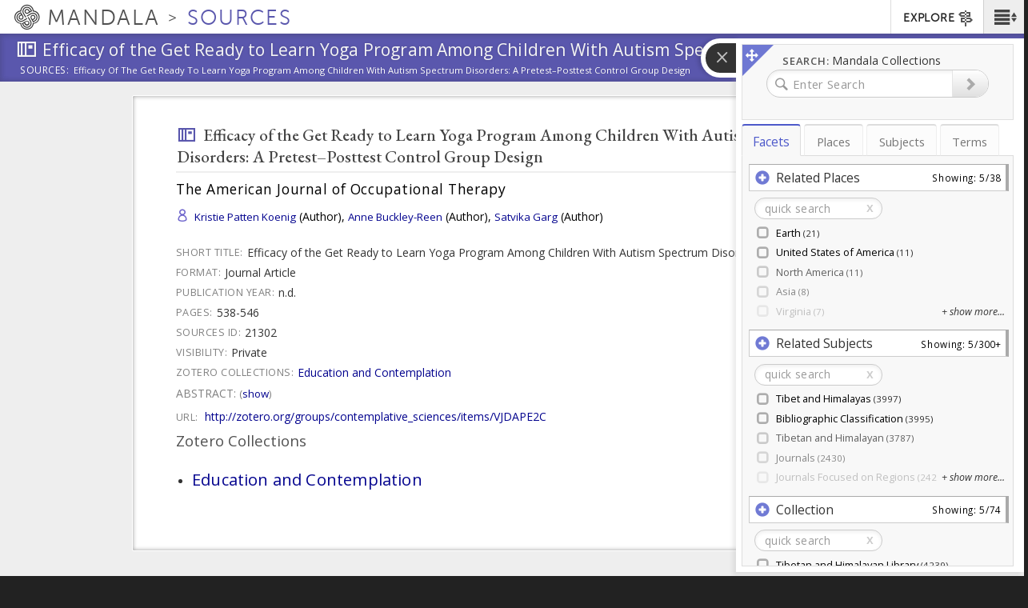

--- FILE ---
content_type: text/css
request_url: https://sources.mandala.library.virginia.edu/sites/mandala-sources.lib.virginia.edu/files/css/css_O-A149MN3uDjHyleLhWarmM_0ii9l1M-xNN1C8KaAu4.css
body_size: 2442
content:
.ui-helper-hidden{display:none;}.ui-helper-hidden-accessible{border:0;clip:rect(0 0 0 0);height:1px;margin:-1px;overflow:hidden;padding:0;position:absolute;width:1px;}.ui-helper-reset{margin:0;padding:0;border:0;outline:0;line-height:1.3;text-decoration:none;font-size:100%;list-style:none;}.ui-helper-clearfix:before,.ui-helper-clearfix:after{content:"";display:table;border-collapse:collapse;}.ui-helper-clearfix:after{clear:both;}.ui-helper-clearfix{min-height:0;}.ui-helper-zfix{width:100%;height:100%;top:0;left:0;position:absolute;opacity:0;filter:Alpha(Opacity=0);}.ui-front{z-index:100;}.ui-state-disabled{cursor:default !important;}.ui-icon{display:block;text-indent:-99999px;overflow:hidden;background-repeat:no-repeat;}.ui-widget-overlay{position:fixed;top:0;left:0;width:100%;height:100%;}
.ui-widget{font-family:Verdana,Arial,sans-serif;font-size:1.1em;}.ui-widget .ui-widget{font-size:1em;}.ui-widget input,.ui-widget select,.ui-widget textarea,.ui-widget button{font-family:Verdana,Arial,sans-serif;font-size:1em;}.ui-widget-content{border:1px solid #aaaaaa;background:#ffffff url(/sites/all/modules/contrib/jquery_update/replace/ui/themes/base/images/ui-bg_flat_75_ffffff_40x100.png) 50% 50% repeat-x;color:#222222;}.ui-widget-content a{color:#222222;}.ui-widget-header{border:1px solid #aaaaaa;background:#cccccc url(/sites/all/modules/contrib/jquery_update/replace/ui/themes/base/images/ui-bg_highlight-soft_75_cccccc_1x100.png) 50% 50% repeat-x;color:#222222;font-weight:bold;}.ui-widget-header a{color:#222222;}.ui-state-default,.ui-widget-content .ui-state-default,.ui-widget-header .ui-state-default{border:1px solid #d3d3d3;background:#e6e6e6 url(/sites/all/modules/contrib/jquery_update/replace/ui/themes/base/images/ui-bg_glass_75_e6e6e6_1x400.png) 50% 50% repeat-x;font-weight:normal;color:#555555;}.ui-state-default a,.ui-state-default a:link,.ui-state-default a:visited{color:#555555;text-decoration:none;}.ui-state-hover,.ui-widget-content .ui-state-hover,.ui-widget-header .ui-state-hover,.ui-state-focus,.ui-widget-content .ui-state-focus,.ui-widget-header .ui-state-focus{border:1px solid #999999;background:#dadada url(/sites/all/modules/contrib/jquery_update/replace/ui/themes/base/images/ui-bg_glass_75_dadada_1x400.png) 50% 50% repeat-x;font-weight:normal;color:#212121;}.ui-state-hover a,.ui-state-hover a:hover,.ui-state-hover a:link,.ui-state-hover a:visited{color:#212121;text-decoration:none;}.ui-state-active,.ui-widget-content .ui-state-active,.ui-widget-header .ui-state-active{border:1px solid #aaaaaa;background:#ffffff url(/sites/all/modules/contrib/jquery_update/replace/ui/themes/base/images/ui-bg_glass_65_ffffff_1x400.png) 50% 50% repeat-x;font-weight:normal;color:#212121;}.ui-state-active a,.ui-state-active a:link,.ui-state-active a:visited{color:#212121;text-decoration:none;}.ui-state-highlight,.ui-widget-content .ui-state-highlight,.ui-widget-header .ui-state-highlight{border:1px solid #fcefa1;background:#fbf9ee url(/sites/all/modules/contrib/jquery_update/replace/ui/themes/base/images/ui-bg_glass_55_fbf9ee_1x400.png) 50% 50% repeat-x;color:#363636;}.ui-state-highlight a,.ui-widget-content .ui-state-highlight a,.ui-widget-header .ui-state-highlight a{color:#363636;}.ui-state-error,.ui-widget-content .ui-state-error,.ui-widget-header .ui-state-error{border:1px solid #cd0a0a;background:#fef1ec url(/sites/all/modules/contrib/jquery_update/replace/ui/themes/base/images/ui-bg_glass_95_fef1ec_1x400.png) 50% 50% repeat-x;color:#cd0a0a;}.ui-state-error a,.ui-widget-content .ui-state-error a,.ui-widget-header .ui-state-error a{color:#cd0a0a;}.ui-state-error-text,.ui-widget-content .ui-state-error-text,.ui-widget-header .ui-state-error-text{color:#cd0a0a;}.ui-priority-primary,.ui-widget-content .ui-priority-primary,.ui-widget-header .ui-priority-primary{font-weight:bold;}.ui-priority-secondary,.ui-widget-content .ui-priority-secondary,.ui-widget-header .ui-priority-secondary{opacity:.7;filter:Alpha(Opacity=70);font-weight:normal;}.ui-state-disabled,.ui-widget-content .ui-state-disabled,.ui-widget-header .ui-state-disabled{opacity:.35;filter:Alpha(Opacity=35);background-image:none;}.ui-state-disabled .ui-icon{filter:Alpha(Opacity=35);}.ui-icon{width:16px;height:16px;}.ui-icon,.ui-widget-content .ui-icon{background-image:url(/sites/all/modules/contrib/jquery_update/replace/ui/themes/base/images/ui-icons_222222_256x240.png);}.ui-widget-header .ui-icon{background-image:url(/sites/all/modules/contrib/jquery_update/replace/ui/themes/base/images/ui-icons_222222_256x240.png);}.ui-state-default .ui-icon{background-image:url(/sites/all/modules/contrib/jquery_update/replace/ui/themes/base/images/ui-icons_888888_256x240.png);}.ui-state-hover .ui-icon,.ui-state-focus .ui-icon{background-image:url(/sites/all/modules/contrib/jquery_update/replace/ui/themes/base/images/ui-icons_454545_256x240.png);}.ui-state-active .ui-icon{background-image:url(/sites/all/modules/contrib/jquery_update/replace/ui/themes/base/images/ui-icons_454545_256x240.png);}.ui-state-highlight .ui-icon{background-image:url(/sites/all/modules/contrib/jquery_update/replace/ui/themes/base/images/ui-icons_2e83ff_256x240.png);}.ui-state-error .ui-icon,.ui-state-error-text .ui-icon{background-image:url(/sites/all/modules/contrib/jquery_update/replace/ui/themes/base/images/ui-icons_cd0a0a_256x240.png);}.ui-icon-blank{background-position:16px 16px;}.ui-icon-carat-1-n{background-position:0 0;}.ui-icon-carat-1-ne{background-position:-16px 0;}.ui-icon-carat-1-e{background-position:-32px 0;}.ui-icon-carat-1-se{background-position:-48px 0;}.ui-icon-carat-1-s{background-position:-64px 0;}.ui-icon-carat-1-sw{background-position:-80px 0;}.ui-icon-carat-1-w{background-position:-96px 0;}.ui-icon-carat-1-nw{background-position:-112px 0;}.ui-icon-carat-2-n-s{background-position:-128px 0;}.ui-icon-carat-2-e-w{background-position:-144px 0;}.ui-icon-triangle-1-n{background-position:0 -16px;}.ui-icon-triangle-1-ne{background-position:-16px -16px;}.ui-icon-triangle-1-e{background-position:-32px -16px;}.ui-icon-triangle-1-se{background-position:-48px -16px;}.ui-icon-triangle-1-s{background-position:-64px -16px;}.ui-icon-triangle-1-sw{background-position:-80px -16px;}.ui-icon-triangle-1-w{background-position:-96px -16px;}.ui-icon-triangle-1-nw{background-position:-112px -16px;}.ui-icon-triangle-2-n-s{background-position:-128px -16px;}.ui-icon-triangle-2-e-w{background-position:-144px -16px;}.ui-icon-arrow-1-n{background-position:0 -32px;}.ui-icon-arrow-1-ne{background-position:-16px -32px;}.ui-icon-arrow-1-e{background-position:-32px -32px;}.ui-icon-arrow-1-se{background-position:-48px -32px;}.ui-icon-arrow-1-s{background-position:-64px -32px;}.ui-icon-arrow-1-sw{background-position:-80px -32px;}.ui-icon-arrow-1-w{background-position:-96px -32px;}.ui-icon-arrow-1-nw{background-position:-112px -32px;}.ui-icon-arrow-2-n-s{background-position:-128px -32px;}.ui-icon-arrow-2-ne-sw{background-position:-144px -32px;}.ui-icon-arrow-2-e-w{background-position:-160px -32px;}.ui-icon-arrow-2-se-nw{background-position:-176px -32px;}.ui-icon-arrowstop-1-n{background-position:-192px -32px;}.ui-icon-arrowstop-1-e{background-position:-208px -32px;}.ui-icon-arrowstop-1-s{background-position:-224px -32px;}.ui-icon-arrowstop-1-w{background-position:-240px -32px;}.ui-icon-arrowthick-1-n{background-position:0 -48px;}.ui-icon-arrowthick-1-ne{background-position:-16px -48px;}.ui-icon-arrowthick-1-e{background-position:-32px -48px;}.ui-icon-arrowthick-1-se{background-position:-48px -48px;}.ui-icon-arrowthick-1-s{background-position:-64px -48px;}.ui-icon-arrowthick-1-sw{background-position:-80px -48px;}.ui-icon-arrowthick-1-w{background-position:-96px -48px;}.ui-icon-arrowthick-1-nw{background-position:-112px -48px;}.ui-icon-arrowthick-2-n-s{background-position:-128px -48px;}.ui-icon-arrowthick-2-ne-sw{background-position:-144px -48px;}.ui-icon-arrowthick-2-e-w{background-position:-160px -48px;}.ui-icon-arrowthick-2-se-nw{background-position:-176px -48px;}.ui-icon-arrowthickstop-1-n{background-position:-192px -48px;}.ui-icon-arrowthickstop-1-e{background-position:-208px -48px;}.ui-icon-arrowthickstop-1-s{background-position:-224px -48px;}.ui-icon-arrowthickstop-1-w{background-position:-240px -48px;}.ui-icon-arrowreturnthick-1-w{background-position:0 -64px;}.ui-icon-arrowreturnthick-1-n{background-position:-16px -64px;}.ui-icon-arrowreturnthick-1-e{background-position:-32px -64px;}.ui-icon-arrowreturnthick-1-s{background-position:-48px -64px;}.ui-icon-arrowreturn-1-w{background-position:-64px -64px;}.ui-icon-arrowreturn-1-n{background-position:-80px -64px;}.ui-icon-arrowreturn-1-e{background-position:-96px -64px;}.ui-icon-arrowreturn-1-s{background-position:-112px -64px;}.ui-icon-arrowrefresh-1-w{background-position:-128px -64px;}.ui-icon-arrowrefresh-1-n{background-position:-144px -64px;}.ui-icon-arrowrefresh-1-e{background-position:-160px -64px;}.ui-icon-arrowrefresh-1-s{background-position:-176px -64px;}.ui-icon-arrow-4{background-position:0 -80px;}.ui-icon-arrow-4-diag{background-position:-16px -80px;}.ui-icon-extlink{background-position:-32px -80px;}.ui-icon-newwin{background-position:-48px -80px;}.ui-icon-refresh{background-position:-64px -80px;}.ui-icon-shuffle{background-position:-80px -80px;}.ui-icon-transfer-e-w{background-position:-96px -80px;}.ui-icon-transferthick-e-w{background-position:-112px -80px;}.ui-icon-folder-collapsed{background-position:0 -96px;}.ui-icon-folder-open{background-position:-16px -96px;}.ui-icon-document{background-position:-32px -96px;}.ui-icon-document-b{background-position:-48px -96px;}.ui-icon-note{background-position:-64px -96px;}.ui-icon-mail-closed{background-position:-80px -96px;}.ui-icon-mail-open{background-position:-96px -96px;}.ui-icon-suitcase{background-position:-112px -96px;}.ui-icon-comment{background-position:-128px -96px;}.ui-icon-person{background-position:-144px -96px;}.ui-icon-print{background-position:-160px -96px;}.ui-icon-trash{background-position:-176px -96px;}.ui-icon-locked{background-position:-192px -96px;}.ui-icon-unlocked{background-position:-208px -96px;}.ui-icon-bookmark{background-position:-224px -96px;}.ui-icon-tag{background-position:-240px -96px;}.ui-icon-home{background-position:0 -112px;}.ui-icon-flag{background-position:-16px -112px;}.ui-icon-calendar{background-position:-32px -112px;}.ui-icon-cart{background-position:-48px -112px;}.ui-icon-pencil{background-position:-64px -112px;}.ui-icon-clock{background-position:-80px -112px;}.ui-icon-disk{background-position:-96px -112px;}.ui-icon-calculator{background-position:-112px -112px;}.ui-icon-zoomin{background-position:-128px -112px;}.ui-icon-zoomout{background-position:-144px -112px;}.ui-icon-search{background-position:-160px -112px;}.ui-icon-wrench{background-position:-176px -112px;}.ui-icon-gear{background-position:-192px -112px;}.ui-icon-heart{background-position:-208px -112px;}.ui-icon-star{background-position:-224px -112px;}.ui-icon-link{background-position:-240px -112px;}.ui-icon-cancel{background-position:0 -128px;}.ui-icon-plus{background-position:-16px -128px;}.ui-icon-plusthick{background-position:-32px -128px;}.ui-icon-minus{background-position:-48px -128px;}.ui-icon-minusthick{background-position:-64px -128px;}.ui-icon-close{background-position:-80px -128px;}.ui-icon-closethick{background-position:-96px -128px;}.ui-icon-key{background-position:-112px -128px;}.ui-icon-lightbulb{background-position:-128px -128px;}.ui-icon-scissors{background-position:-144px -128px;}.ui-icon-clipboard{background-position:-160px -128px;}.ui-icon-copy{background-position:-176px -128px;}.ui-icon-contact{background-position:-192px -128px;}.ui-icon-image{background-position:-208px -128px;}.ui-icon-video{background-position:-224px -128px;}.ui-icon-script{background-position:-240px -128px;}.ui-icon-alert{background-position:0 -144px;}.ui-icon-info{background-position:-16px -144px;}.ui-icon-notice{background-position:-32px -144px;}.ui-icon-help{background-position:-48px -144px;}.ui-icon-check{background-position:-64px -144px;}.ui-icon-bullet{background-position:-80px -144px;}.ui-icon-radio-on{background-position:-96px -144px;}.ui-icon-radio-off{background-position:-112px -144px;}.ui-icon-pin-w{background-position:-128px -144px;}.ui-icon-pin-s{background-position:-144px -144px;}.ui-icon-play{background-position:0 -160px;}.ui-icon-pause{background-position:-16px -160px;}.ui-icon-seek-next{background-position:-32px -160px;}.ui-icon-seek-prev{background-position:-48px -160px;}.ui-icon-seek-end{background-position:-64px -160px;}.ui-icon-seek-start{background-position:-80px -160px;}.ui-icon-seek-first{background-position:-80px -160px;}.ui-icon-stop{background-position:-96px -160px;}.ui-icon-eject{background-position:-112px -160px;}.ui-icon-volume-off{background-position:-128px -160px;}.ui-icon-volume-on{background-position:-144px -160px;}.ui-icon-power{background-position:0 -176px;}.ui-icon-signal-diag{background-position:-16px -176px;}.ui-icon-signal{background-position:-32px -176px;}.ui-icon-battery-0{background-position:-48px -176px;}.ui-icon-battery-1{background-position:-64px -176px;}.ui-icon-battery-2{background-position:-80px -176px;}.ui-icon-battery-3{background-position:-96px -176px;}.ui-icon-circle-plus{background-position:0 -192px;}.ui-icon-circle-minus{background-position:-16px -192px;}.ui-icon-circle-close{background-position:-32px -192px;}.ui-icon-circle-triangle-e{background-position:-48px -192px;}.ui-icon-circle-triangle-s{background-position:-64px -192px;}.ui-icon-circle-triangle-w{background-position:-80px -192px;}.ui-icon-circle-triangle-n{background-position:-96px -192px;}.ui-icon-circle-arrow-e{background-position:-112px -192px;}.ui-icon-circle-arrow-s{background-position:-128px -192px;}.ui-icon-circle-arrow-w{background-position:-144px -192px;}.ui-icon-circle-arrow-n{background-position:-160px -192px;}.ui-icon-circle-zoomin{background-position:-176px -192px;}.ui-icon-circle-zoomout{background-position:-192px -192px;}.ui-icon-circle-check{background-position:-208px -192px;}.ui-icon-circlesmall-plus{background-position:0 -208px;}.ui-icon-circlesmall-minus{background-position:-16px -208px;}.ui-icon-circlesmall-close{background-position:-32px -208px;}.ui-icon-squaresmall-plus{background-position:-48px -208px;}.ui-icon-squaresmall-minus{background-position:-64px -208px;}.ui-icon-squaresmall-close{background-position:-80px -208px;}.ui-icon-grip-dotted-vertical{background-position:0 -224px;}.ui-icon-grip-dotted-horizontal{background-position:-16px -224px;}.ui-icon-grip-solid-vertical{background-position:-32px -224px;}.ui-icon-grip-solid-horizontal{background-position:-48px -224px;}.ui-icon-gripsmall-diagonal-se{background-position:-64px -224px;}.ui-icon-grip-diagonal-se{background-position:-80px -224px;}.ui-corner-all,.ui-corner-top,.ui-corner-left,.ui-corner-tl{border-top-left-radius:4px;}.ui-corner-all,.ui-corner-top,.ui-corner-right,.ui-corner-tr{border-top-right-radius:4px;}.ui-corner-all,.ui-corner-bottom,.ui-corner-left,.ui-corner-bl{border-bottom-left-radius:4px;}.ui-corner-all,.ui-corner-bottom,.ui-corner-right,.ui-corner-br{border-bottom-right-radius:4px;}.ui-widget-overlay{background:#aaaaaa url(/sites/all/modules/contrib/jquery_update/replace/ui/themes/base/images/ui-bg_flat_0_aaaaaa_40x100.png) 50% 50% repeat-x;opacity:.3;filter:Alpha(Opacity=30);}.ui-widget-shadow{margin:-8px 0 0 -8px;padding:8px;background:#aaaaaa url(/sites/all/modules/contrib/jquery_update/replace/ui/themes/base/images/ui-bg_flat_0_aaaaaa_40x100.png) 50% 50% repeat-x;opacity:.3;filter:Alpha(Opacity=30);border-radius:8px;}


--- FILE ---
content_type: text/css
request_url: https://sources.mandala.library.virginia.edu/sites/mandala-sources.lib.virginia.edu/files/css/css_4FntENWODQra8pO_uAnYjxIJcKNVOTOn0iLX9d6TeWE.css
body_size: 47106
content:
@font-face{font-family:'shanticon';src:url(/sites/all/themes/shanti_sarvaka/fonts/shanticon/fonts/shanticon.woff?ueun15) format('woff');font-weight:normal;font-style:normal;}.fa,.icon{font-family:'shanticon' !important;speak:none;font-style:normal;font-weight:normal;font-variant:normal;text-transform:none;line-height:1;-webkit-font-smoothing:antialiased;-moz-osx-font-smoothing:grayscale;}.shanticon-agents:before{content:"\e600";}.shanticon-arrow-left_2:before{content:"\e601";}.shanticon-arrow-left:before{content:"\e602";}.shanticon-arrow-right_2:before{content:"\e603";}.shanticon-arrow-right:before{content:"\e604";}.shanticon-arrow3-down:before{content:"\e605";}.shanticon-arrow3-left:before{content:"\e606";}.shanticon-arrow3-right:before{content:"\e607";}.shanticon-arrow3-up:before{content:"\e608";}.shanticon-arrowselect:before{content:"\e609";}.shanticon-audio:before{content:"\e60a";}.shanticon-logo-shanti:before{content:"\e60b";}.shanticon-calendar:before{content:"\e60c";}.shanticon-cancel:before{content:"\e60d";}.shanticon-check:before{content:"\e60e";}.shanticon-close2:before{content:"\e60f";}.shanticon-close2b:before{content:"\e610";}.shanticon-community:before{content:"\e611";}.shanticon-create:before{content:"\e612";}.shanticon-directions:before{content:"\e613";}.shanticon-disc:before{content:"\e614";}.shanticon-disc2:before{content:"\e615";}.shanticon-download:before{content:"\e616";}.shanticon-editor:before{content:"\e617";}.shanticon-essays:before{content:"\e618";}.shanticon-events:before{content:"\e619";}.shanticon-explore:before{content:"\e61a";}.shanticon-grid:before{content:"\e61b";}.shanticon-hourglass:before{content:"\e61c";}.shanticon-link-external:before{content:"\e61d";}.shanticon-list:before{content:"\e61e";}.shanticon-list2:before{content:"\e61f";}.shanticon-list4:before{content:"\e620";}.shanticon-lock-open:before{content:"\e621";}.shanticon-lock:before{content:"\e622";}.shanticon-magnify:before{content:"\e623";}.shanticon-map-marker:before{content:"\e624";}.shanticon-map-folded:before{content:"\e625";}.shanticon-menu:before{content:"\e626";}.shanticon-menu3:before{content:"\e627";}.shanticon-multiply:before{content:"\e628";}.shanticon-overview:before{content:"\e629";}.shanticon-images:before{content:"\e62a";}.shanticon-places:before{content:"\e62b";}.shanticon-play-transcript:before{content:"\e62c";}.shanticon-play-video:before{content:"\e62d";}.shanticon-preview:before{content:"\e62e";}.shanticon-search:before{content:"\e62f";}.shanticon-share:before{content:"\e630";}.shanticon-sources:before{content:"\e631";}.shanticon-spin3:before{content:"\e632";}.shanticon-collections:before{content:"\e633";}.shanticon-subjects:before{content:"\e634";}.shanticon-terms:before{content:"\e635";}.shanticon-texts:before{content:"\e636";}.shanticon-trash:before{content:"\e637";}.shanticon-tree:before{content:"\e638";}.shanticon-upload:before{content:"\e639";}.shanticon-video:before{content:"\e63a";}.shanticon-visuals:before{content:"\e63b";}.shanticon-arrow-end-left:before{content:"\e63c";}.shanticon-arrow-end-right:before{content:"\e63d";}.shanticon-arrow-dbl-right:before{content:"\e63e";}.shanticon-arrow-dbl-left:before{content:"\e63f";}.shanticon-arrow-tri-left:before{content:"\e640";}.shanticon-arrow-tri-right:before{content:"\e641";}.shanticon-arrow-tip-right:before{content:"\e642";}.shanticon-arrow-tip-left:before{content:"\e643";}.shanticon-arrow-tip-up:before{content:"\e644";}.shanticon-arrow-tip-down:before{content:"\e645";}.shanticon-arrow-empty-right:before{content:"\e646";}.shanticon-row-empty-left:before{content:"\e647";}.shanticon-audio-video:before{content:"\e648";}.shanticon-mail:before{content:"\e649";}.shanticon-googleplus:before{content:"\e64a";}.shanticon-facebook:before{content:"\e64b";}.shanticon-twitter:before{content:"\e64c";}.shanticon-spinner:before{content:"\e64d";}.shanticon-spinner6:before{content:"\e64e";}.shanticon-spinner2:before{content:"\e64f";}.shanticon-zoom-in:before{content:"\e650";}.shanticon-zoom-out:before{content:"\e651";}.shanticon-sort-alpha-asc:before{content:"\e652";}.shanticon-sort-alpha-desc:before{content:"\e653";}.shanticon-sort-amount-asc:before{content:"\e654";}.shanticon-sort-amount-desc:before{content:"\e655";}.shanticon-new-tab:before{content:"\e656";}.shanticon-headphones:before{content:"\e657";}.shanticon-books:before{content:"\e658";}.shanticon-camera:before{content:"\e659";}.shanticon-arrow-circle-o-right:before{content:"\e65a";}.shanticon-sign-out:before{content:"\e65b";}.shanticon-star:before{content:"\e65c";}.shanticon-star-o:before{content:"\e65d";}.shanticon-star-half-empty:before{content:"\e65e";}.shanticon-star-half-full:before{content:"\e65e";}.shanticon-star-half-o:before{content:"\e65e";}.shanticon-th:before{content:"\e65f";}.shanticon-cog:before{content:"\e660";}.shanticon-gear:before{content:"\e660";}.shanticon-tags:before{content:"\e661";}.shanticon-enlarge:before{content:"\e662";}.shanticon-arrows-alt:before{content:"\e663";}.shanticon-shrink:before{content:"\e664";}.shanticon-arrows:before{content:"\e665";}.shanticon-expand:before{content:"\e666";}.shanticon-compress:before{content:"\e667";}.shanticon-arrows-h:before{content:"\e668";}.shanticon-plus:before{content:"\e669";}.shanticon-minus:before{content:"\e66a";}.shanticon-minus-square-o:before{content:"\e66b";}.shanticon-plus-square-o:before{content:"\e66c";}.shanticon-square-o:before{content:"\e66d";}.shanticon-check-square-o:before{content:"\e66e";}.shanticon-comments-o:before{content:"\e66f";}.shanticon-commenting-o:before{content:"\e670";}.shanticon-file-picture:before{content:"\e671";}.shanticon-image:before{content:"\e672";}.shanticon-photo:before{content:"\e672";}.shanticon-picture-o:before{content:"\e672";}.shanticon-address-card-o:before{content:"\e673";}.shanticon-vcard-o:before{content:"\e673";}.shanticon-user-circle-o:before{content:"\e674";}.shanticon-user-check:before{content:"\e675";}.shanticon-files-empty:before{content:"\e676";}.shanticon-file-o:before{content:"\e677";}.shanticon-file-text-o:before{content:"\e678";}.shanticon-list-alt:before{content:"\e679";}.shanticon-download1:before{content:"\e67a";}.shanticon-upload1:before{content:"\e67b";}.shanticon-eye:before{content:"\e67c";}.shanticon-eye-blocked:before{content:"\e67d";}.shanticon-question-circle-o:before{content:"\e67e";}.shanticon-info:before{content:"\e67f";}.shanticon-play2:before{content:"\e680";}.shanticon-pause:before{content:"\e681";}.shanticon-stop:before{content:"\e682";}.shanticon-circle-right:before{content:"\e683";}.shanticon-cancel-circle:before{content:"\e684";}.shanticon-envelope-o:before{content:"\e685";}.shanticon-print:before{content:"\e686";}.shanticon-pencil:before{content:"\e687";}.shanticon-edit:before{content:"\e688";}.shanticon-pencil-square-o:before{content:"\e688";}.shanticon-angle-double-left:before{content:"\e689";}.shanticon-angle-double-right:before{content:"\e68a";}.shanticon-angle-left:before{content:"\e68b";}.shanticon-angle-right:before{content:"\e68c";}.shanticon-angle-up:before{content:"\e68d";}.shanticon-angle-down:before{content:"\e68e";}
.tabs-left,.tabs-right{border-bottom:none;padding-top:2px}.tabs-left{border-right:1px solid #ddd}.tabs-right{border-left:1px solid #ddd}.tabs-left>li,.tabs-right>li{float:none;margin-bottom:2px}.tabs-left>li{margin-right:-1px}.tabs-right>li{margin-left:-1px}.tabs-left>li.active>a,.tabs-left>li.active>a:focus,.tabs-left>li.active>a:hover{border-bottom-color:#ddd;border-right-color:transparent}.tabs-right>li.active>a,.tabs-right>li.active>a:focus,.tabs-right>li.active>a:hover{border-bottom:1px solid #ddd;border-left-color:transparent}.tabs-left>li>a{border-radius:4px 0 0 4px;margin-right:0;display:block}.tabs-right>li>a{border-radius:0 4px 4px 0;margin-right:0}.vertical-text{margin-top:50px;border:none;position:relative}.vertical-text>li{height:20px;width:120px;margin-bottom:100px}.vertical-text>li>a{border-bottom:1px solid #ddd;border-right-color:transparent;text-align:center;border-radius:4px 4px 0 0}.vertical-text>li.active>a,.vertical-text>li.active>a:focus,.vertical-text>li.active>a:hover{border-bottom-color:transparent;border-right-color:#ddd;border-left-color:#ddd}.vertical-text.tabs-left{left:-50px}.vertical-text.tabs-right{right:-50px}.vertical-text.tabs-right>li{-webkit-transform:rotate(90deg);-moz-transform:rotate(90deg);-ms-transform:rotate(90deg);-o-transform:rotate(90deg);transform:rotate(90deg)}.vertical-text.tabs-left>li{-webkit-transform:rotate(-90deg);-moz-transform:rotate(-90deg);-ms-transform:rotate(-90deg);-o-transform:rotate(-90deg);transform:rotate(-90deg)}
.multilevelpushmenu_wrapper{position:absolute;overflow:hidden;min-width:100%;min-height:100%;margin:0;padding:0;}.multilevelpushmenu_wrapper .levelHolderClass{position:absolute;overflow:hidden;top:0;background:#336ca6;width:auto;min-height:100%;font-size:1em;zoom:1;}.multilevelpushmenu_wrapper .ltr{margin-left:-100%;left:0;-moz-box-shadow:5px 0 5px -5px #1f4164;-webkit-box-shadow:5px 0 5px -5px #1f4164;box-shadow:5px 0 5px -5px #1f4164;}.multilevelpushmenu_wrapper .rtl{margin-right:-100%;right:0;-moz-box-shadow:5px 0 5px 5px #1f4164;-webkit-box-shadow:5px 0 5px 5px #1f4164;box-shadow:5px 0 5px 5px #1f4164;}.multilevelpushmenu_wrapper .multilevelpushmenu_inactive{background:#2e6196;}.multilevelpushmenu_wrapper h2{font-size:1.5em;line-height:1em;font-weight:bold;color:#1f4164;padding:0 .4em 0 .4em;}.multilevelpushmenu_wrapper ul{list-style:none;padding:0;margin:0;}.multilevelpushmenu_wrapper li{cursor:pointer;border-top:1px solid #295685;padding:.4em .4em .4em .4em;}.multilevelpushmenu_wrapper li:last-child{border-bottom:1px solid #295685;}.multilevelpushmenu_wrapper li:hover{background-color:#295685;}.multilevelpushmenu_wrapper a{display:block;outline:none;overflow:hidden;font-size:1.5em;line-height:1em;padding:.2em .2em;text-decoration:none;color:#fff;}.multilevelpushmenu_wrapper a:hover{color:#ffe;}.multilevelpushmenu_wrapper .backItemClass{display:block;padding:.4em .4em .4em .4em;background:#2e6196;border-top:1px solid #295685;}.multilevelpushmenu_wrapper .floatRight{float:right;}.multilevelpushmenu_wrapper .floatLeft{float:left;}.multilevelpushmenu_wrapper .cursorPointer{cursor:pointer;}.multilevelpushmenu_wrapper .iconSpacing_ltr{padding:0 .4em 0 0;}.multilevelpushmenu_wrapper .iconSpacing_rtl{padding:0 0 0 .4em;}.extruder{position:fixed;cursor:default;background:url(/sites/all/themes/shanti_sarvaka/js/inc/extruder/images/extruder_blank.png)}.extruder .header{height:27px}.extruder .extruder-content{display:none;background:#000}.extruder.open .extruder-content{-moz-box-shadow:2px 0 5px #999;box-shadow:2px 0 5px #999;}.extruder .footer{display:none;height:10px;background:#000;border-top-left-radius:0;border-top-right-radius:0;border-bottom-left-radius:8px;border-bottom-right-radius:8px;-moz-box-shadow:2px 0 5px #999;box-shadow:2px 0 5px #999;}.extruder.top .flap{color:#fff;font:18px/28px Arial,Helvetica,sans-serif;text-align:center;display:block;margin:auto;padding:0 5px 5px 5px;height:30px;width:180px;background:#000;cursor:pointer;border-top-left-radius:0;border-top-right-radius:0;border-bottom-left-radius:8px;border-bottom-right-radius:8px;-moz-box-shadow:2px 0 5px #999;box-shadow:2px 0 5px #999;text-shadow:2px 2px 2px #333}.extruder.top .extruder-content{border-top-left-radius:0;border-top-right-radius:0;border-bottom-left-radius:8px;border-bottom-right-radius:8px}.extruder.bottom .flap{position:relative;color:white;font:18px/28px Arial,Helvetica,sans-serif;text-align:center;display:block;margin:auto;margin-top:1px;padding:0 5px 5px 5px;height:30px;width:180px;background:#000;cursor:pointer;border-top-left-radius:8px;border-top-right-radius:8px;border-bottom-left-radius:0;border-bottom-right-radius:0;text-shadow:2px 2px 2px #333;-moz-box-shadow:2px 0 5px #999;box-shadow:2px 0 5px #999;}.extruder.bottom .footer{border-top-left-radius:8px;border-top-right-radius:8px;border-bottom-left-radius:0;border-bottom-right-radius:0;position:relative;margin-top:-5px}.extruder.bottom .extruder-content{border-top-left-radius:8px;border-top-right-radius:8px;border-bottom-left-radius:0;border-bottom-right-radius:0}.extruder.bottom .ext_wrapper{bottom:0}.extruder.left{height:100%;background:url(/sites/all/themes/shanti_sarvaka/js/inc/extruder/images/extruder_blank.png)}.extruder.left.open .extruder-content{-moz-box-shadow:2px 0 5px #999;box-shadow:2px 0 5px #999;}.extruder.left .extruder-content{border-right:3px solid #000}.extruder.left .ext_wrapper{height:100%}.extruder.left .footer{display:none}.extruder.left .flap{font-size:18px;color:white;top:0;padding:10px 0 10px 10px;margin-right:-37px;background:#000;width:30px;position:absolute;right:0;border-top-left-radius:0;border-top-right-radius:8px;border-bottom-left-radius:0;border-bottom-right-radius:8px;-moz-box-shadow:2px 0 5px #999;box-shadow:2px 0 5px #999;}.extruder.left .flap .flapLabel{background:#000}.extruder.right{height:100%;background:url(/sites/all/themes/shanti_sarvaka/js/inc/extruder/images/extruder_blank.png)}.extruder.right .extruder-content{border-left:3px solid #000}.extruder.right.open .extruder-content{-moz-box-shadow:-2px 0 5px #999;box-shadow:-2px 0 5px #999;}.extruder.right .ext_wrapper{height:100%;right:0}.extruder.right .footer{display:none}.extruder.right .flap{font-size:18px;color:white;top:0;padding:10px 0 10px 10px;background:#000;width:30px;position:absolute;left:-37px;border-top-left-radius:8px;border-top-right-radius:0;border-bottom-left-radius:8px;border-bottom-right-radius:0;-moz-box-shadow:-2px 0 5px #999;box-shadow:-2px 0 5px #999;}.extruder.right .flap .flapLabel{background:#000}.extruder .voice{font:18px/24px Arial,Helvetica,sans-serif;color:white;padding:5px;padding-left:10px;height:27px;border-bottom:1px solid #333;text-shadow:2px 2px 2px #333}.extruder .voice:last-child{border-bottom:0}.extruder .voice .disabled{cursor:default}.extruder .text{background:#222;font:14px/16px Arial,Helvetica,sans-serif;color:gray;padding:10px;border-bottom:1px solid #333;text-shadow:2px 2px 2px #333;}.extruder .voice.hover{background:url(/sites/all/themes/shanti_sarvaka/js/inc/extruder/images/extruder_voiceHover.png) no-repeat top}.extruder .voice.sel{background:url(/sites/all/themes/shanti_sarvaka/js/inc/extruder/images/extruder_voiceHover.png) no-repeat top}.extruder .voice img{float:left;margin-right:15px}.extruder .voice a.label{display:block;height:30px;color:white;padding-top:0;text-decoration:none}.extruder .voice span.label{display:block;height:30px;color:#d0cfcf;padding-top:0;text-decoration:none}.extruder .voice{position:relative}.extruder .settingsBtn{display:block;position:absolute;width:36px;height:36px;background:url(/sites/all/themes/shanti_sarvaka/js/inc/extruder/images/settingsBtn.png) no-repeat bottom;cursor:pointer;right:-3px;top:-4px}.extruder .optionsPanel{background:url(/sites/all/themes/shanti_sarvaka/js/inc/extruder/images/fuzz.gif);display:none;border-bottom:1px solid #333}.extruder .voice.sel{background:url(/sites/all/themes/shanti_sarvaka/js/inc/extruder/images/extruder_voiceHover.png) no-repeat top}.optionsPanel .panelVoice a{text-decoration:none;display:block;color:#ccc;padding:8px;padding-left:20px;font-size:16px;text-shadow:2px 2px 2px #333;border-bottom:1px solid #000;cursor:pointer}.optionsPanel .panelVoice a:hover{color:#fff;background:url(/sites/all/themes/shanti_sarvaka/js/inc/extruder/images/red_op_50.png)}:focus{outline:0}.bootstrap-select.btn-group:not(.input-group-btn),.bootstrap-select.btn-group[class*="span"]{float:none;display:inline-block;margin-bottom:10px;margin-left:0;position:relative;margin-top:-13.9%;}.form-search .bootstrap-select.btn-group,.form-inline .bootstrap-select.btn-group,.form-horizontal .bootstrap-select.btn-group{margin-bottom:0}.bootstrap-select.form-control{margin-bottom:0;padding:0;border:0}.bootstrap-select.btn-group.pull-right,.bootstrap-select.btn-group[class*="span"].pull-right,.row-fluid .bootstrap-select.btn-group[class*="span"].pull-right{float:right}.input-append .bootstrap-select.btn-group{margin-left:-1px}.input-prepend .bootstrap-select.btn-group{margin-right:-1px}.bootstrap-select:not([class*="span"]):not([class*="col-"]):not([class*="form-control"]):not(.input-group-btn){width:220px}.bootstrap-select{width:220px\0}.bootstrap-select.form-control:not([class*="span"]){width:100%}.bootstrap-select>.btn{width:100%;padding-right:25px}.error .bootstrap-select .btn{border:1px solid #b94a48}.bootstrap-select.show-menu-arrow.open>.btn{z-index:2051}.bootstrap-select .btn:focus{outline:thin dotted #333 !important;outline:5px auto -webkit-focus-ring-color !important;outline-offset:-2px}.bootstrap-select.btn-group .btn .filter-option{display:inline-block;overflow:hidden;width:100%;float:left;text-align:left}.bootstrap-select.btn-group .btn .caret{position:absolute;top:50%;right:12px;margin-top:-2px;vertical-align:middle}.bootstrap-select.btn-group>.disabled,.bootstrap-select.btn-group .dropdown-menu li.disabled>a{cursor:not-allowed}.bootstrap-select.btn-group>.disabled:focus{outline:none !important}.bootstrap-select.btn-group[class*="span"] .btn{width:100%}.bootstrap-select.btn-group .dropdown-menu{min-width:100%;z-index:2000;-webkit-box-sizing:border-box;-moz-box-sizing:border-box;box-sizing:border-box}.bootstrap-select.btn-group .dropdown-menu.inner{position:static;border:0;padding:0;margin:0;-webkit-border-radius:0;-moz-border-radius:0;border-radius:0;-webkit-box-shadow:none;-moz-box-shadow:none;box-shadow:none}.bootstrap-select.btn-group .dropdown-menu dt{display:block;padding:3px 20px;cursor:default}.bootstrap-select.btn-group .div-contain{overflow:hidden}.bootstrap-select.btn-group .dropdown-menu li{position:relative}.bootstrap-select.btn-group .dropdown-menu li>a.opt{position:relative;padding-left:35px}.bootstrap-select.btn-group .dropdown-menu li>a{cursor:pointer}.bootstrap-select.btn-group .dropdown-menu li>dt small{font-weight:normal}.bootstrap-select.btn-group.show-tick .dropdown-menu li.selected a i.check-mark{position:absolute;display:inline-block;right:15px;margin-top:2.5px}.bootstrap-select.btn-group .dropdown-menu li a i.check-mark{display:none}.bootstrap-select.btn-group.show-tick .dropdown-menu li a span.text{margin-right:34px}.bootstrap-select.btn-group .dropdown-menu li small{padding-left:.5em}.bootstrap-select.btn-group .dropdown-menu li:not(.disabled)>a:hover small,.bootstrap-select.btn-group .dropdown-menu li:not(.disabled)>a:focus small,.bootstrap-select.btn-group .dropdown-menu li.active:not(.disabled)>a small{color:#64b1d8;color:rgba(255,255,255,0.4)}.bootstrap-select.btn-group .dropdown-menu li>dt small{font-weight:normal}.bootstrap-select.show-menu-arrow .dropdown-toggle:before{content:'';display:inline-block;border-left:7px solid transparent;border-right:7px solid transparent;border-bottom:7px solid #CCC;border-bottom-color:rgba(0,0,0,0.2);position:absolute;bottom:-4px;left:9px;display:none}.bootstrap-select.show-menu-arrow .dropdown-toggle:after{content:'';display:inline-block;border-left:6px solid transparent;border-right:6px solid transparent;border-bottom:6px solid white;position:absolute;bottom:-4px;left:10px;display:none}.bootstrap-select.show-menu-arrow.dropup .dropdown-toggle:before{bottom:auto;top:-3px;border-top:7px solid #ccc;border-bottom:0;border-top-color:rgba(0,0,0,0.2)}.bootstrap-select.show-menu-arrow.dropup .dropdown-toggle:after{bottom:auto;top:-3px;border-top:6px solid #fff;border-bottom:0}.bootstrap-select.show-menu-arrow.pull-right .dropdown-toggle:before{right:12px;left:auto}.bootstrap-select.show-menu-arrow.pull-right .dropdown-toggle:after{right:13px;left:auto}.bootstrap-select.show-menu-arrow.open>.dropdown-toggle:before,.bootstrap-select.show-menu-arrow.open>.dropdown-toggle:after{display:block}.bootstrap-select.btn-group .no-results{padding:3px;background:#f5f5f5;margin:0 5px}.bootstrap-select.btn-group .dropdown-menu .notify{position:absolute;bottom:5px;width:96%;margin:0 2%;min-height:26px;padding:3px 5px;background:#f5f5f5;border:1px solid #e3e3e3;box-shadow:inset 0 1px 1px rgba(0,0,0,0.05);pointer-events:none;opacity:.9;-webkit-box-sizing:border-box;-moz-box-sizing:border-box;box-sizing:border-box}.mobile-device{position:absolute;top:0;left:0;display:block !important;width:100%;height:100% !important;opacity:0}.bootstrap-select.fit-width{width:auto !important}.bootstrap-select.btn-group.fit-width .btn .filter-option{position:static}.bootstrap-select.btn-group.fit-width .btn .caret{position:static;top:auto;margin-top:-1px}.control-group.error .bootstrap-select .dropdown-toggle{border-color:#b94a48}.bootstrap-select-searchbox,.bootstrap-select .bs-actionsbox{padding:4px 8px}.bootstrap-select .bs-actionsbox{float:left;width:100%;-webkit-box-sizing:border-box;-moz-box-sizing:border-box;box-sizing:border-box}.bootstrap-select-searchbox+.bs-actionsbox{padding:0 8px 4px}.bootstrap-select-searchbox input{margin-bottom:0}.bootstrap-select .bs-actionsbox .btn-group button{width:50%}.bootstrap-select.btn-group:not(.input-group-btn),.bootstrap-select.btn-group[class*="span"]{float:none;display:inline-block;margin-bottom:10px;margin-left:0}.icheckbox_minimal-red,.iradio_minimal-red{display:inline-block;vertical-align:middle;margin:0;padding:0;width:18px;height:18px;background:url(/sites/all/themes/shanti_sarvaka/js/inc/check/skins/minimal/grey.png) no-repeat;border:none;cursor:pointer;}.icheckbox_minimal-red{background-position:0 0;}.icheckbox_minimal-red.hover{background-position:-20px 0;}.icheckbox_minimal-red.checked{background-position:-40px 0;}.icheckbox_minimal-red.disabled{background-position:-60px 0;cursor:default;}.icheckbox_minimal-red.checked.disabled{background-position:-80px 0;}.iradio_minimal-red{background-position:-100px 0;}.iradio_minimal-red.hover{background-position:-120px 0;}.iradio_minimal-red.checked{background-position:-140px 0;}.iradio_minimal-red.disabled{background-position:-160px 0;cursor:default;}.iradio_minimal-red.checked.disabled{background-position:-180px 0;}@media (-o-min-device-pixel-ratio:5/4),(-webkit-min-device-pixel-ratio:1.25),(min-resolution:120dpi){.icheckbox_minimal-red,.iradio_minimal-red{background-image:url(/sites/all/themes/shanti_sarvaka/js/inc/check/skins/minimal/grey@2x.png);-webkit-background-size:200px 20px;background-size:200px 20px;}}.page-subjects .icheckbox_minimal-red,.page-subjects .iradio_minimal-red{background:url(/sites/all/themes/shanti_sarvaka/js/inc/check/skins/minimal/subjects.png) no-repeat;}.page-subjects .icheckbox_minimal-red{background-position:0 0;}.page-subjects .icheckbox_minimal-red.hover{background-position:-20px 0;}.page-subjects .icheckbox_minimal-red.checked{background-position:-40px 0;}.page-subjects .icheckbox_minimal-red.disabled{background-position:-60px 0;cursor:default;}.page-subjects .icheckbox_minimal-red.checked.disabled{background-position:-80px 0;}.page-subjects .iradio_minimal-red{background-position:-100px 0;}.page-subjects .iradio_minimal-red.hover{background-position:-120px 0;}.page-subjects .iradio_minimal-red.checked{background-position:-140px 0;}.page-subjects .iradio_minimal-red.disabled{background-position:-160px 0;cursor:default;}.page-subjects .iradio_minimal-red.checked.disabled{background-position:-180px 0;}@media (-o-min-device-pixel-ratio:5/4),(-webkit-min-device-pixel-ratio:1.25),(min-resolution:120dpi){.page-subjects .icheckbox_minimal-red,.page-subjects .iradio_minimal-red{background-image:url(/sites/all/themes/shanti_sarvaka/js/inc/check/skins/minimal/subjects@2x.png);-webkit-background-size:200px 20px;background-size:200px 20px;}}.page-places .icheckbox_minimal-red,.page-places .iradio_minimal-red{background:url(/sites/all/themes/shanti_sarvaka/js/inc/check/skins/minimal/places.png) no-repeat;}.page-places .icheckbox_minimal-red{background-position:0 0;}.page-places .icheckbox_minimal-red.hover{background-position:-20px 0;}.page-places .icheckbox_minimal-red.checked{background-position:-40px 0;}.page-places .icheckbox_minimal-red.disabled{background-position:-60px 0;cursor:default;}.page-places .icheckbox_minimal-red.checked.disabled{background-position:-80px 0;}.page-places .iradio_minimal-red{background-position:-100px 0;}.page-places .iradio_minimal-red.hover{background-position:-120px 0;}.page-places .iradio_minimal-red.checked{background-position:-140px 0;}.page-places .iradio_minimal-red.disabled{background-position:-160px 0;cursor:default;}.page-places .iradio_minimal-red.checked.disabled{background-position:-180px 0;}@media (-o-min-device-pixel-ratio:5/4),(-webkit-min-device-pixel-ratio:1.25),(min-resolution:120dpi){.page-places .icheckbox_minimal-red,.page-places .iradio_minimal-red{background-image:url(/sites/all/themes/shanti_sarvaka/js/inc/check/skins/minimal/places@2x.png);-webkit-background-size:200px 20px;background-size:200px 20px;}}.audio-video .icheckbox_minimal-red,.audio-video .iradio_minimal-red{background:url(/sites/all/themes/shanti_sarvaka/js/inc/check/skins/minimal/audio-video.png) no-repeat;}.audio-video .icheckbox_minimal-red{background-position:0 0;}.audio-video .icheckbox_minimal-red.hover{background-position:-20px 0;}.audio-video .icheckbox_minimal-red.checked{background-position:-40px 0;}.audio-video .icheckbox_minimal-red.disabled{background-position:-60px 0;cursor:default;}.audio-video .icheckbox_minimal-red.checked.disabled{background-position:-80px 0;}.audio-video .iradio_minimal-red{background-position:-100px 0;}.audio-video .iradio_minimal-red.hover{background-position:-120px 0;}.audio-video .iradio_minimal-red.checked{background-position:-140px 0;}.audio-video .iradio_minimal-red.disabled{background-position:-160px 0;cursor:default;}.audio-video .iradio_minimal-red.checked.disabled{background-position:-180px 0;}@media (-o-min-device-pixel-ratio:5/4),(-webkit-min-device-pixel-ratio:1.25),(min-resolution:120dpi){.audio-video .icheckbox_minimal-red,.audio-video .iradio_minimal-red{background-image:url(/sites/all/themes/shanti_sarvaka/js/inc/check/skins/minimal/audio-video@2x.png);-webkit-background-size:200px 20px;background-size:200px 20px;}}.texts .icheckbox_minimal-red,.texts .iradio_minimal-red{background:url(/sites/all/themes/shanti_sarvaka/js/inc/check/skins/minimal/texts.png) no-repeat;}.texts .icheckbox_minimal-red{background-position:0 0;}.texts .icheckbox_minimal-red.hover{background-position:-20px 0;}.texts .icheckbox_minimal-red.checked{background-position:-40px 0;}.texts .icheckbox_minimal-red.disabled{background-position:-60px 0;cursor:default;}.texts .icheckbox_minimal-red.checked.disabled{background-position:-80px 0;}.texts .iradio_minimal-red{background-position:-100px 0;}.texts .iradio_minimal-red.hover{background-position:-120px 0;}.texts .iradio_minimal-red.checked{background-position:-140px 0;}.texts .iradio_minimal-red.disabled{background-position:-160px 0;cursor:default;}.texts .iradio_minimal-red.checked.disabled{background-position:-180px 0;}@media (-o-min-device-pixel-ratio:5/4),(-webkit-min-device-pixel-ratio:1.25),(min-resolution:120dpi){.texts .icheckbox_minimal-red,.texts .iradio_minimal-red{background-image:url(/sites/all/themes/shanti_sarvaka/js/inc/check/skins/minimal/texts@2x.png);-webkit-background-size:200px 20px;background-size:200px 20px;}}.images .icheckbox_minimal-red,.images .iradio_minimal-red{background:url(/sites/all/themes/shanti_sarvaka/js/inc/check/skins/minimal/images.png) no-repeat;}.images .icheckbox_minimal-red{background-position:0 0;}.images .icheckbox_minimal-red.hover{background-position:-20px 0;}.images .icheckbox_minimal-red.checked{background-position:-40px 0;}.images .icheckbox_minimal-red.disabled{background-position:-60px 0;cursor:default;}.images .icheckbox_minimal-red.checked.disabled{background-position:-80px 0;}.images .iradio_minimal-red{background-position:-100px 0;}.images .iradio_minimal-red.hover{background-position:-120px 0;}.images .iradio_minimal-red.checked{background-position:-140px 0;}.images .iradio_minimal-red.disabled{background-position:-160px 0;cursor:default;}.images .iradio_minimal-red.checked.disabled{background-position:-180px 0;}@media (-o-min-device-pixel-ratio:5/4),(-webkit-min-device-pixel-ratio:1.25),(min-resolution:120dpi){.images .icheckbox_minimal-red,.images .iradio_minimal-red{background-image:url(/sites/all/themes/shanti_sarvaka/js/inc/check/skins/minimal/images@2x.png);-webkit-background-size:200px 20px;background-size:200px 20px;}}.sources .icheckbox_minimal-red,.sources .iradio_minimal-red{background:url(/sites/all/themes/shanti_sarvaka/js/inc/check/skins/minimal/sources.png) no-repeat;}.sources .icheckbox_minimal-red{background-position:0 0;}.sources .icheckbox_minimal-red.hover{background-position:-20px 0;}.sources .icheckbox_minimal-red.checked{background-position:-40px 0;}.sources .icheckbox_minimal-red.disabled{background-position:-60px 0;cursor:default;}.sources .icheckbox_minimal-red.checked.disabled{background-position:-80px 0;}.sources .iradio_minimal-red{background-position:-100px 0;}.sources .iradio_minimal-red.hover{background-position:-120px 0;}.sources .iradio_minimal-red.checked{background-position:-140px 0;}.sources .iradio_minimal-red.disabled{background-position:-160px 0;cursor:default;}.sources .iradio_minimal-red.checked.disabled{background-position:-180px 0;}@media (-o-min-device-pixel-ratio:5/4),(-webkit-min-device-pixel-ratio:1.25),(min-resolution:120dpi){.sources .icheckbox_minimal-red,.sources .iradio_minimal-red{background-image:url(/sites/all/themes/shanti_sarvaka/js/inc/check/skins/minimal/sources@2x.png);-webkit-background-size:200px 20px;background-size:200px 20px;}}.visuals .icheckbox_minimal-red,.visuals .iradio_minimal-red{background:url(/sites/all/themes/shanti_sarvaka/js/inc/check/skins/minimal/visuals.png) no-repeat;}.visuals .icheckbox_minimal-red{background-position:0 0;}.visuals .icheckbox_minimal-red.hover{background-position:-20px 0;}.visuals .icheckbox_minimal-red.checked{background-position:-40px 0;}.visuals .icheckbox_minimal-red.disabled{background-position:-60px 0;cursor:default;}.visuals .icheckbox_minimal-red.checked.disabled{background-position:-80px 0;}.visuals .iradio_minimal-red{background-position:-100px 0;}.visuals .iradio_minimal-red.hover{background-position:-120px 0;}.visuals .iradio_minimal-red.checked{background-position:-140px 0;}.visuals .iradio_minimal-red.disabled{background-position:-160px 0;cursor:default;}.visuals .iradio_minimal-red.checked.disabled{background-position:-180px 0;}@media (-o-min-device-pixel-ratio:5/4),(-webkit-min-device-pixel-ratio:1.25),(min-resolution:120dpi){.visuals .icheckbox_minimal-red,.visuals .iradio_minimal-red{background-image:url(/sites/all/themes/shanti_sarvaka/js/inc/check/skins/minimal/visuals@2x.png);-webkit-background-size:200px 20px;background-size:200px 20px;}}
.progressive{position:relative;display:block;overflow:hidden;outline:none}.progressive img{display:block;width:100%;max-width:none;height:auto;border:0 none}.progressive img.preview{filter:blur(2vw);transform:scale(1.05)}.progressive img.reveal{position:absolute;left:0;top:0;will-change:transform,opacity;animation:progressiveReveal 1s ease-out}@keyframes progressiveReveal{0%{transform:scale(1.05);opacity:0}100%{transform:scale(1);opacity:1}}
.extruder,.extruder,.extruder .extruder-content,.extruder .flap .flapLabel,.extruder .text,.extruder .voice.hover,.extruder .voice.sel,.extruder .settingsBtn,.extruder .optionsPanel,.optionsPanel .panelVoice a:hover{overflow:visible;background-image:none;background:transparent;}.extruder.open .extruder-content,.extruder.open .extruder-content,.extruder .flap,.extruder .voice,.extruder .text,.optionsPanel .panelVoice a{box-shadow:none;text-transform:none;}.extruder .extruder-content,.extruder .panel-default .panel-heading,.extruder .panel-heading,.extruder .panel-group,.extruder .panel-group .panel,.extruder .panel-default>.panel-heading{border:none;}.extruder{padding:0;background:transparent !important;}.ext_wrapper{height:auto;padding:0;}.extruder .extruder-content{background:transparent !important;border:none;padding:0;width:100%;box-shadow:0 0 5px hsla(0,0.0000%,60.0000%,0.7500);}.extruder.isOpened .extruder-content{border-right-width:12px;background:transparent !important;}#search-flyout.extruder{margin-top:8px;position:absolute;top:-0.25rem !important;z-index:300;}.page-user #search-flyout.extruder{}#search-flyout .ext_wrapper{height:auto;padding:0;background:#f8f8f8;}#search-flyout.extruder .extruder-content{background:transparent !important;border:7px solid #fff;border-right-width:0px;padding:0;width:100%;box-shadow:-4px 4px 5px hsla(0,0.0000%,60.0000%,0.2000);}#search-flyout.extruder.isOpened .extruder-content{border-right-width:13px;}#search-flyout.extruder .text{border:none;border-bottom:1px solid #ddd;padding:0;text-shadow:none;width:320px;min-width:320px !important;font-family:'Open Sans','Segoe UI',Tahoma,sans-serif;overflow-y:hidden !important;}#search-flyout.extruder .text,#search-flyout.extruder .text .region-search-flyout{background:#f8f8f8;color:#333;}.extruder .btn-collapse-flyout{width:2.8rem;height:2.8rem;background:#4d59ca !important;opacity:0.8;color:#ddd;padding:.5rem .55rem;border-radius:.3rem;margin:.2rem .2rem 0 0;text-align:center;cursor:default;background:#888;font-size:1.82rem;}.extruder .btn-collapse-flyout:hover{color:#fff;opacity:1;}body:not(.kmaps) .extruder .btn-collapse-flyout{position:absolute;z-index:90;top:0.6rem;right:1.2rem;display:none;}.extruder .flap,.extruder.isOpened .flap,.extruder .flap .flapLabel,.extruder .flap.on-flap .flapLabel,.extruder.isOpened .flap.on-flap .flapLabel,.extruder .flap>span,.extruder .flap.on-flap>span,.extruder .flap.on-hover>span,.extruder .flap.on-hover.on-flap>span{width:0;padding:0;border:none;background:transparent;}object.flip_label{display:none;}.extruder.open-collections{margin-top:280px;}.extruder .text.ui-resizable,.extruder .isOpened .text.ui-resizable{position:static;overflow-y:visible;}.ui-resizable-handle.ui-resizable-w{cursor:col-resize;position:absolute;z-index:90;top:.8rem;left:.8rem;width:0;height:0;border-style:solid;border-width:39px 39px 0 0;border-color:#4d59ca transparent transparent transparent;opacity:0.8;}.ui-resizable-handle.ui-resizable-w:hover{opacity:1 !important;}.ui-resizable-handle.ui-resizable-w.active,.ui-resizable-handle.ui-resizable-w:active{opacity:0.8;border-color:#4d59ca transparent transparent transparent;}.ui-resizable-handle.ui-resizable-w::before{content:'\e665';font-family:'shanticon';font-size:1.12em;display:inline-block;color:#fff;width:1.6rem;height:1.6rem;position:relative;bottom:3.4rem;left:.4rem;}.ui-resizable-handle.ui-resizable-w:hover::before,.ui-resizable-handle.ui-resizable-w.active::before,.ui-resizable-handle.ui-resizable-w:active::before{color:#fff;}.faceted-search-results .ui-resizable-handle.ui-resizable-w{padding:0;border-radius:.5rem 0 0;background-color:transparent;position:absolute;top:.7rem;left:.7rem;}.faceted-search-results .ui-resizable-handle.ui-resizable-w::before{position:relative;bottom:3.65rem;left:.35rem;}.ui-resizable-handle.ui-resizable-nw{cursor:col-resize;z-index:99;position:absolute;top:.7rem;left:.1rem;height:98.7%;width:.5rem;background-color:#fff;border:none;opacity:0.85;}.ui-resizable-handle.ui-resizable-nw:hover{background-color:#fff;}.ui-resizable-handle.ui-resizable-nw::before{display:none;}.ui-resizable-handle.ui-resizable-nw:active{background-color:#f5f5f5;}.extruder .edit-advanced-option label{margin-left:0;}.extruder #sources-views-advanced-search-form .radio-inline{padding-left:0;margin-left:0;}#search-flyout.extruder .flap{background:#fff;height:49px;width:50px;padding:0.62rem 0 0.62rem 0.62rem;margin:0 0 0 -1.2rem;cursor:pointer;display:block;border-top-left-radius:44px;border-bottom-left-radius:44px;background-clip:padding-box;box-shadow:-0.4rem 0 0.4rem rgba(0,0,0,0.1250);}#search-flyout.extruder .flap .flapLabel,#search-flyout.extruder .flap.on-flap .flapLabel{background:#333;height:37px;width:44px !important;padding:15px 38px 15px 0;margin:0;display:block;border-top-left-radius:20px;border-bottom-left-radius:20px;background-clip:padding-box;}#search-flyout.extruder.isOpened .flap{width:49px;margin:0 0 0 -7px;}#search-flyout.extruder.isOpened .flap.on-flap .flapLabel{width:30px !important;}#search-flyout.extruder .flap>span,#search-flyout.extruder .flap.on-flap>span{color:#eee;}#search-flyout.extruder .flap.on-hover>span,#search-flyout.extruder .flap.on-hover.on-flap>span{color:#fff;background:#222;}#search-flyout.extruder .flap>span .icon{}#search-flyout.extruder .flap.on-flap>span .icon{font-size:1.18em;position:absolute;left:1.9rem;top:1.45rem;z-index:10;}#search-flyout.extruder.isOpened .flap.on-flap>span .icon{position:absolute;font-size:2.75rem;left:1.3rem;top:1.1rem;color:#c0c0c0;}#search-flyout.extruder.isOpened .flap.on-flap>span .icon:hover{color:#ddd;}#search-flyout.extruder.isOpened .flap.on-hover>span .icon,#search-flyout.extruder.isOpened .flap.on-hover.on-flap>span .icon{color:#fff;background:transparent;}#search-flyout.extruder.isOpened .flap.on-flap>span .icon.shanticon-search::before{}#search-flyout.extruder.isOpened .flap.on-flap>span .icon.shanticon-search::before,#search-flyout.extruder.isOpened .flap.on-flap>span .icon.shanticon-search:hover::before{content:'\e610';}.input-section{border:1px solid #e0e0e0;display:block;width:100%;padding:1.3rem 3rem 0;height:9.5rem;}.input-section .contextual-links-region{}.input-section .input-group .form-control:first-child{border-bottom-right-radius:25px;border-top-right-radius:25px;background-clip:padding-box;}.input-section .input-group{padding:0 15px;height:65px;padding:0 !important;display:block;width:100%;background:#f8f8f8;float:left;}.input-section .input-group .form-control{color:#777;border:1px solid #ccc;border-radius:25px;background-clip:padding-box;font-size:1.06em;height:35px;line-height:1.44em;margin:14px 0 0;padding:2px 75px 0 32px;width:100%;max-width:100%;overflow:auto;vertical-align:middle;box-shadow:0 2px 5px #eee inset;background:#fff;-webkit-transition-property:all;transition-property:all;-webkit-transition-duration:400ms;transition-duration:400ms;}.input-section .input-group .form-control:hover{border:1px solid #ccc;color:#777;}.input-section .input-group .form-control:focus{border:1px solid #9097d3;box-shadow:0 0 4px #949bd8;}.input-section .input-group .form-control,.input-section .form-item-search-block-form{margin:0;}.input-section .input-group .input-group-btn{width:45px !important;height:35px;position:absolute;top:1.9rem;right:0.1rem;z-index:9;background:transparent;padding:0;margin:0;}.input-section .input-group .btn.btn-default{display:block;height:33px;color:#aaa;width:100%;border:1px solid #e5e5e5;border-width:0 0 0 1px;border-radius:0;border-top-right-radius:25px !important;border-bottom-right-radius:25px !important;background-clip:padding-box;box-shadow:none;padding:0;margin:0;font-size:1.2rem;font-size:17px;background-image:-webkit-linear-gradient(top,#fff 0,#e0e0e0 100%);background-image:-moz-linear-gradient(top,#fff 0,#e0e0e0 100%);background-image:-o-linear-gradient(top,#fff 0,#e0e0e0 100%);background-image:linear-gradient(to bottom,#fff 0,#e0e0e0 100%);}.input-section .input-group .btn.btn-default:hover{background:#eee;color:#777;}.input-section .input-group .btn.btn-default:focus,.input-section .input-group .btn.btn-default:active,.input-section .input-group .btn-default.active{background:transparent;border-color:#fff;color:#4d59ca;}.extruder .input-section .input-group .glyphicon{position:relative;top:.2rem;}.extruder .searchreset{background:transparent;background-image:none;box-shadow:none;border-radius:50%;background-clip:padding-box;border:none;padding:0;margin:0;}.extruder .searchreset{position:absolute;right:5.4rem;top:0.9rem;z-index:10;}.extruder .searchreset:hover,.extruder .searchreset:active{color:transparent;background-image:none;background:transparent;border:none;}.extruder .searchreset:active,.extruder .searchreset.active{background:transparent;background-image:none;box-shadow:none;border:none;}.extruder .searchreset .icon{background:transparent;background-clip:padding-box;border:none;border-radius:50%;background-clip:padding-box;cursor:pointer;width:2rem;height:2rem;position:relative;left:0.25rem;top:-0.15rem;}.extruder .searchreset .icon::before,.extruder .searchreset .icon::after{background:#c0c0c0;content:'';position:absolute;top:0.95rem;left:0.35rem;width:1.3rem;height:1px;-webkit-transform:rotate(45deg);-ms-transform:rotate(45deg);transform:rotate(45deg);}.extruder .searchreset .icon::after{-webkit-transform:rotate(-45deg);-ms-transform:rotate(-45deg);transform:rotate(-45deg);}.extruder .searchreset:hover .icon,.extruder .searchreset:active .icon{background-color:#ddd;}.extruder .searchreset:hover .icon::before,.extruder .searchreset:hover .icon::after{background:#fff;}.extruder .shanticon-magnify{position:absolute;left:1.05rem;top:2.9rem;z-index:10;font-size:1.12em;color:#999;}.input-section .feature-group .feature-reset{border:none;background:transparent;background-image:none;width:15px;height:15px;display:none;padding:0;margin:0;position:absolute;top:23px;right:11px;}.input-section .feature-group .feature-reset .icon{font-size:1.25em;color:#c0c0c0;}.input-section .feature-group .feature-reset .icon::before{font-family:'shanticon';content:'\e610';}.input-section .notification-wrapper{padding:0 15px;}.input-section .alert{margin:0 10px 10px;padding:10px 15px;text-shadow:0 1px 0 rgba(255,255,255,.4);}.input-section .alert-danger{color:#dc3c47;background-image:none;border-radius:0 9px;background-clip:padding-box;border:1px solid #ddd;background-color:rgba(255,255,252,1.0);}.input-section .alert-danger .close{position:relative;top:-0.5rem;right:-0.5rem;}.input-section .form-group{margin-bottom:2px;}.input-section .search-group{height:86px;height:auto;position:relative;}.input-section .search-group .form-group{padding-left:1em;}.input-section .search-group .checkbox-inline:first-child{margin-right:5px;}.input-section .search-group .checkbox-inline>div{margin-right:4px;}.input-section .search-group .radio-inline:first-child{width:auto;margin-right:5px;}.input-section .search-group .radio-inline > div{margin-right:4px;}.input-section label{margin-left:2rem;font-size:1em;color:#333;letter-spacing:0.03rem;white-space:nowrap;overflow:hidden;text-overflow:ellipsis;padding-right:1rem;text-transform:capitalize;position:relative;bottom:.1rem;}.extruder .input-section label span{text-transform:uppercase;font-weight:600;color:#555;font-size:.93em;letter-spacing:.075rem;}.view-section{display:none;background:#fff;border-top:5px solid #fff;}.view-section .tab-content{background:#f8f8f8;padding:0;border:1px solid #ddd;border-width:0 1px;}.view-section .tab-content .tab-pane{padding:1rem 0 0;padding:0;}.view-section .tab-content .kmaps-integrated-search-kmaps-1,.view-section .tab-content .kmaps-integrated-search-kmaps-2,.view-section .tab-content .kmaps-integrated-search-kmaps-3{}.view-section .tab-content .kmaps-integrated-search-kmaps-facets{padding-left:.75rem;}.view-section .nav-tabs{margin-top:0 !important;}.view-section .nav-tabs>li{width:23%;max-width:130px;font-size:1.06em;line-height:1.5em;}.view-section .nav-tabs>li.kmaps-integrated-search-kmaps-2{width:27%;}.view-section .nav-tabs>li>a{color:#777;font-size:1em;line-height:20px;margin-right:4px;font-weight:400;padding:10px 0 7px 0;display:none;text-align:center;background:#fcfcfc;border:1px solid #eee;border-bottom-color:#ddd;border-top:2px solid #ddd;-webkit-transition:all 100ms;transition:all 100ms;}.view-section .nav-tabs>li>a:hover,.view-section .nav-tabs>li>a:active{border-color:#ddd;border-top:2px solid #ccc;color:#333;background:white;}.view-section .nav-tabs>li.active>a,.view-section .nav-tabs>li.active>a:hover,.view-section .nav-tabs>li.active>a:active{color:#555;background:#f8f8f8;text-decoration:none;border-color:#ddd;border-top:2px solid #888;border-bottom-color:transparent;font-size:1.06em;}.view-section .nav-tabs>li> .icon{width:16px;height:16px;}.view-section .nav-tabs>li> a .icon::before{font-size:13px;position:relative;top:1px;right:6px;}.view-section .nav-tabs>li.active> a .icon::before{font-size:15px;position:relative;right:5px;}.view-section div.table-responsive{text-align:center;border:none;overflow:hidden;}.view-section table.table-results{border:none;font-size:13px;line-height:20px;margin:0 2%;width:96%;font-family:'EB Garamond',serif;}.view-section table.table-results a{font-style:italic;}.view-section table.table-results tr{margin-right:0;}.view-section table.table-results tr.row_selected{background:#fff;box-shadow:0 0 3px 0 #aaa;}.view-section table.table-results>thead>tr>th{border-bottom:none;color:#333;}.view-section table.table-results>thead>tr{background:#e7e7e7;border-bottom:2px solid #ddd;border-top:1px solid #ddd;line-height:20px;text-align:left;white-space:nowrap;}.view-section table.table-results tbody>tr:nth-of-type(even){background:#eee;}.view-section table.table-results tbody>tr:nth-of-type(odd){background:#f5f5f5;}.view-section table.table-results tbody>tr:hover{background:#fff !important;}.view-section table.table-results tbody>tr:last-child{border-bottom:1px solid #ddd;}.view-section .table-results .progress-disabled ~ .ajax-progress:nth-of-type(1){height:20px;width:20px;position:absolute;display:inline-block;background:transparent;margin-top:-2.5rem;margin-left:-6rem;}.view-section table.table-results tbody>tr>td{cursor:pointer;}.view-section table.table-results tbody>tr>td,.view-section table.table-results tbody>tr>td>div,.view-section table.table-results tbody>tr>td>span{display:table-cell;white-space:nowrap;position:static;line-height:20px;padding-bottom:0.2rem;padding-left:0.5rem;text-align:left;width:50% !important;overflow:hidden;text-overflow:ellipsis;}.view-section table.table-results tbody>tr>td blockquote,.view-section table.table-results tbody>tr>td quote{font-size:0.5em !important;}.view-section .pagination{margin-left:1em;margin-top:0.3em;margin-bottom:0.1em;margin-right:-0.5em;}.view-section .pagination>li>a,.view-section .pagination>li>span{padding:0.5em 0.8em;}.view-section div#pager-header{font-size:0.88em;padding:0.2rem 0 0 2rem;text-align:left;color:#555;}.bootstrap-select .dropdown-menu.selectpicker::-webkit-scrollbar{width:0.6rem;border-radius:0.6rem;background-clip:padding-box;}.bootstrap-select .dropdown-menu.selectpicker::-webkit-scrollbar-track{-webkit-box-shadow:inset 0 0 6px rgba(0,0,0,0.1);}.bootstrap-select .dropdown-menu.selectpicker::-webkit-scrollbar-thumb{background-color:#e5e5e5;border-radius:0.6rem;background-clip:padding-box;-webkit-box-shadow:inset 0 0 6px rgba(0,0,0,0.2);}.bootstrap-select .dropdown-menu.selectpicker:hover::-webkit-scrollbar-thumb{-webkit-box-shadow:inset 0 0 6px rgba(0,0,0,0.5);}.view-section .title-field{position:static;float:none;}.view-section .popover-content{font-family:'EB Garamond',serif;font-size:10px;}.view-section .popover-content > blockquote p{font-size:13px;}.view-section .popover-content > blockquote{border-left:none;-webkit-margin-before:0em;-webkit-margin-after:0em;-webkit-margin-start:0px;-webkit-margin-end:0px;}.view-section .popover-content .kmapid-display,.view-section .counts-display{display:block;float:right;clear:both;font-size:smaller;white-space:nowrap;margin-left:0;margin-right:0;color:#888;}.view-section .popover-content .info-wrap{min-width:18em;}.view-section .popover-content .counts-display{display:block;height:40px;padding:5px;}.view-section .popover-content .kmap-caption p{}.view-section .popover-title .kmapid-display{display:block;float:right;clear:both;font-size:1em;white-space:nowrap;margin-left:0;margin-right:0;color:#888;}.view-section .popover-title .kmapid-display::before{color:#888;}.view-section .popover-content .badge{margin:0 5px;position:relative;top:19px;font-size:10px;border:1px solid #c0c0c0;background:#f9f9f9;color:#444;padding:2px 6px;line-height:8px;height:15px;}.view-section .popover-content span.associated{text-align:center;float:right;position:relative;top:-4px;height:35px !important;margin:0 0 5px 0;border-left:1px solid #ddd;}.view-section .popover-content span.associated:first-child{margin-right:-15px;}.view-section .popover-content span.associated i{font-size:1.68em;position:absolute;bottom:19px;color:#777;margin:0 6px;}.fancytree-container{margin:0;background-color:transparent !important;border:none !important;font-family:'Open Sans','Segoe UI',Tahoma,sans-serif;font-weight:400;letter-spacing:normal;}.extruder .fancytree-container{background-color:#f8f8f8 !important;overflow:visible;}.fancytree-container ul{padding:0 0 0 1rem !important;margin:0;}.fancytree-container li{padding:0;line-height:1.82em;line-height:1.5em;overflow:hidden;position:relative;}.fancytree-icon{margin:0;padding:0;width:0;height:0;line-height:0;display:none;}.fancytree-node{border:1px solid transparent !important;display:block;cursor:pointer;}.fancytree-node.fancytree-active,.fancytree-container.fancytree-treefocus span.fancytree-node.fancytree-active{background-color:#4d59ca !important;border-color:#fff !important;}.fancytree-node:not(.fancytree-active):hover,.fancytree-node:not(.fancytree-active):active{background-color:#fff !important;border-color:#ccc !important;}.fancytree-node .ajax-progress{position:absolute;right:0.6rem;background:transparent;}.fancytree-node.fancytree-has-children .ajax-progress{right:0.1rem;}.fancytree-title{line-height:1.68em;margin-left:.3rem;height:1.62em;font-size:1.06em;line-height:1.5em;margin-left:3.5rem;color:#333 !important;}.fancytree-node:hover .fancytree-title{color:#df3d26 !important;}.fancytree-node.fancytree-active:hover,.fancytree-node.fancytree-active .fancytree-title:hover{cursor:default;}.fancytree-exp-nl .fancytree-icon,.fancytree-exp-nl .fancytree-expander,.fancytree-exp-n .fancytree-icon,.fancytree-exp-n .fancytree-expander{display:none;}.fancytree-title::before{color:transparent;font-size:1em;float:left;display:inline-block;font-family:'shanticon';content:'\e625';width:1.6rem;height:.175rem;border-radius:0;box-shadow:none;border:none;background-color:#ccc;position:relative;top:.68em;left:0.4rem;margin-right:1.6rem;}.fancytree-title:hover::before,.fancytree-node:not(.fancytree-active):hover .fancytree-title::before{background:#777;box-shadow:none;}.fancytree-statusnode-wait .fancytree-title::before,.fancytree-statusnode-error .fancytree-title::before{width:0;height:0;display:none;color:transparent;box-shadow:none;background:transparent;}.fancytree-has-children>span.fancytree-title{padding-left:0;margin-left:-2.45rem;}.fancytree-has-children span.fancytree-title::before{content:none;position:relative;top:0;}.fancytree-active.fancytree-has-children .fancytree-title::before{content:none;text-shadow:none;display:none;}.fancytree-node.fancytree-active .fancytree-title::before{box-shadow:none;background-color:#eee;}.fancytree-container .glyphicon{font-family:'Glyphicons Halflings';font-size:15px;margin-right:1.2rem;position:relative;top:.5rem;-webkit-transform:scale(1.175);transform:scale(1.175);filter:alpha(opacity=80);opacity:.8;background-image:none !important;}.fancytree-node:hover > .glyphicon{opacity:1;}.fancytree-node.fancytree-active:active > .glyphicon,.fancytree-node.fancytree-active .glyphicon{opacity:.85;background:transparent;}.fancytree-plain .fancytree-active .fancytree-title,.fancytree-plain .fancytree-has-children > .fancytree-title,.fancytree-plain .fancytree-container.fancytree-treefocus .fancytree-focused .fancytree-title,.fancytree-plain .fancytree-node:hover .fancytree-title{background-color:transparent !important;border-color:transparent !important;}.view-section .fancytree-node.fancytree-active > .glyphicon{color:#fff !important;}.view-section .fancytree-node.fancytree-active:hover > .glyphicon,.view-section .fancytree-node.fancytree-active:active > .glyphicon{color:#fff !important;}#search-flyout .overlay-mask{position:absolute;z-index:310;background:#fff;filter:alpha(opacity=75);opacity:0.75;}.loading-container,.loading{height:15rem;position:relative;left:2.7rem;width:15rem;border-radius:100%;background-clip:padding-box;z-index:320;}.loading-container{position:relative;top:27rem !important;margin:0 auto;}.loading{border:2px solid transparent;border-color:transparent #4d59ca transparent #4d59ca;-moz-animation:rotate-loading 1.5s linear 0s infinite normal;-moz-transform-origin:50% 50%;-o-animation:rotate-loading 1.5s linear 0s infinite normal;-o-transform-origin:50% 50%;-webkit-animation:rotate-loading 1.5s linear 0s infinite normal;-webkit-transform-origin:50% 50%;-webkit-animation:rotate-loading 1.5s linear 0s infinite normal;animation:rotate-loading 1.5s linear 0s infinite normal;-webkit-transform-origin:50% 50%;-ms-transform-origin:50% 50%;transform-origin:50% 50%;filter:alpha(opacity=50);opacity:.5;}.loading-container:hover .loading{border-color:transparent #999 transparent #999;}.loading-container:hover .loading,.loading-container .loading{-webkit-transition:all 0.5s ease-in-out;transition:all 0.5s ease-in-out;}#loading-text{-webkit-animation:loading-text-opacity 1s linear 0s infinite normal;animation:loading-text-opacity 1s linear 0s infinite normal;color:#4d59ca;font-size:1.38em;text-transform:capitalize;font-weight:normal;filter:alpha(opacity=50);opacity:.5;position:absolute;z-index:330;top:-15px;left:27px;width:100px;}@-webkit-keyframes rotate-loading{0%{transform:rotate(0deg);-ms-transform:rotate(0deg);-webkit-transform:rotate(0deg);-o-transform:rotate(0deg);-moz-transform:rotate(0deg);}100%{transform:rotate(360deg);-ms-transform:rotate(360deg);-webkit-transform:rotate(360deg);-o-transform:rotate(360deg);-moz-transform:rotate(360deg);}}@keyframes rotate-loading{0%{transform:rotate(0deg);-ms-transform:rotate(0deg);-webkit-transform:rotate(0deg);-o-transform:rotate(0deg);-moz-transform:rotate(0deg);}100%{transform:rotate(360deg);-ms-transform:rotate(360deg);-webkit-transform:rotate(360deg);-o-transform:rotate(360deg);-moz-transform:rotate(360deg);}}@-webkit-keyframes loading-text-opacity{0%{filter:alpha(opacity=0);opacity:0;}20%{filter:alpha(opacity=80);opacity:.8;}50%{filter:alpha(opacity=100);opacity:1;}80%{filter:alpha(opacity=80);opacity:.8;}100%{filter:alpha(opacity=0);opacity:0;}}@keyframes loading-text-opacity{0%{filter:alpha(opacity=0);opacity:0;}20%{filter:alpha(opacity=80);opacity:.8;}50%{filter:alpha(opacity=100);opacity:1;}80%{filter:alpha(opacity=80);opacity:.8;}100%{filter:alpha(opacity=0);opacity:0;}}.search-popover{display:none;border:1px solid #ddd;padding-bottom:.5rem;}.search-popover > .popover-title{background:#f0f0f0;font-size:1.06em;line-height:1.12em;padding:12px 12px 7px;position:relative;}.search-popover > .popover-title .kmapid-display{position:absolute;top:2px;right:10px;font-size:0.68em;white-space:nowrap;letter-spacing:.1rem;margin:0;color:#222;}.search-popover > .popover-content{font-size:0.75em;padding:0.5rem 0 0.5rem;}.search-popover > .popover-content .kmap-caption p{padding:0 1rem;margin:2.3rem 0 0 1rem;font-size:1.25em;border-left:4px solid #f0f0f0;}.search-popover > .popover-content > .kmap-path{display:block;width:100%;font-size:1em;line-height:1.32em;word-break:break-all;margin:0.5rem 0 0.2rem 0;margin:0.5rem 0.8rem 0.2rem;padding-right:1.5rem;float:left;}.search-popover > .counts-display{display:block;float:right;clear:both;white-space:nowrap;margin-left:0;margin-right:0;color:#888;}.search-popover > .popover-content .info-wrap{min-width:19em;}.search-popover > .popover-content .counts-display{display:block;height:4.12em;padding:5px;margin-top:2px;}.search-popover > .popover-content .badge{margin:0 5px;position:relative;top:22px;font-size:0.88em;line-height:1.18em;height:1.56em;letter-spacing:0.06em;border:1px solid #c0c0c0;background:#f9f9f9;color:#111;padding:1px 6px;}.search-popover > .popover-content .associated{text-align:center;float:right;position:relative;top:5px;height:36px;margin:0 0 5px 0;border-left:1px solid #ddd;}.search-popover > .popover-content .associated:first-child{margin-right:-17px;}.search-popover > .popover-content .associated i{font-size:1.56em;position:absolute;bottom:17px;color:#808080;margin:0 0 0 7px;}.popover.left{margin-left:-1.5rem;}.input-section .kmap-typeahead-picker .twitter-typeahead{display:block;width:100%;padding:0 1.5rem;margin:0 auto;}.input-section .kmap-search-term{background-color:#fff !important;border-radius:2em;background-clip:padding-box;font-size:1.06em;height:35px;max-width:100%;padding-left:3rem;}.input-section .kmap-search-filter{max-width:30rem;margin-bottom:0.3rem;}.input-section .kmap-filter{padding-top:.5rem;}.input-section .kmap-filter:first-of-type{border-top:1px solid #ddd;}.input-section .kmap-filter:last-of-type .kmap-filter-box{padding-bottom:2rem}.input-section .search-filters{padding:0 1.5rem 1rem;}.view-wrap .kmaps-tt-suggestion:hover:not(.kmaps-tt-selected),.view-wrap .kmaps-tt-suggestion:hover:not(.kmaps-tt-zero-facet){background-color:#d1e2f3 !important;}.view-wrap .kmaps-tt-suggestion:hover .kmaps-count,.view-wrap .kmaps-tt-suggestion:hover .kmaps-term,.view-wrap .kmaps-tt-suggestion:hover .kmaps-ancestors{color:#fff !important;}.view-wrap .kmaps-tt-header:first-of-type,.view-wrap .kmaps-tt-footer.kmaps-tt-results{border-radius:0;}.view-wrap .kmaps-tt-suggestion{margin-left:0;padding:6px 12px;}.view-wrap .kmaps-tt-dataset .kmaps-tt-suggestion:nth-chld(1){padding-top:1rem;}.view-wrap .kmaps-tt-suggestion .kmaps-term{color:#505050 !important;font-weight:600;}.view-wrap .kmaps-tt-suggestion .kmaps-ancestors{margin-top:0.3rem;margin-bottom:0.3rem;line-height:1.32rem;font-weight:normal !important;color:#333 !important;}.listview  .kmaps-tt-header .typeahead-pager{position:absolute;right:0rem;}.listview .kmaps-place-results-header{border-bottom:1px solid #ddd;}.listview  .kmaps-place-results-header .kmaps-place-name{border-right:1px solid #ddd;display:inline-block;padding:.5rem 1rem .3rem 1.5rem;max-width:20rem;width:45%;}.listview  .kmaps-place-results-header .kmaps-feature-type{display:inline-block;padding:.5rem 1rem .3rem 1rem;max-width:9rem;width:40%;white-space:nowrap;}.listview  .kmaps-place-result{background:white;border-bottom:1px solid #eee;padding:0.45rem 0;white-space:nowrap;height:24px;color:#000;}.listview  .kmaps-place-result .kmaps-place-name{max-width:20rem;width:45%;display:inline-block;padding-left:1rem;text-overflow:ellipsis;overflow:hidden;float:left;}.listview  .kmaps-place-result .kmaps-feature-type{padding-left:1rem;}.listview  .kmaps-tt-dataset-places{overflow-x:hidden;overflow-y:auto;}.listview .kmaps-tt-dataset{font-size:13px;}.extruder .view-section .active-kmfacets-list{border:none;border-radius:0.2rem;padding:.6rem .4rem .7rem 1.2rem;background:#777;color:#fff !important;}.extruder .view-section .active-kmfacets-list .facet-item{margin:1px 2px 3px 0;}.extruder .view-section .fancytree-active .fancytree-title{outline:none;background-color:transparent;color:#fff !important;}.extruder .view-section .active-kmfacets-list .selected-kmap{text-shadow:0 1px 2px #555;font-weight:600;text-align:left;max-width:95%;overflow:hidden;text-overflow:ellipsis;}.extruder .view-section .active-kmfacets-list .selected-kmap,.extruder .view-section .selected-kmap .shanticon-close2::before{color:#eee;}.extruder .view-section .active-kmfacets-list .selected-kmap:hover,.extruder .view-section .selected-kmap:hover .shanticon-close2::before{color:#fff;}ul.facetapi-facet-transcript-languages li{padding:0;}ul.facetapi-facet-transcript-languages li > a{display:inline-block;padding:.2em .5em 0 0;}ul.facetapi-facet-transcript-languages li > a[href$="_wylie"],ul.facetapi-facet-transcript-languages li > a[href$="_empty_"]{display:none;}.extruder .view-section .kmfacets-list-clear{position:absolute;right:0.75rem;top:0;display:inline-block;width:1.25rem;height:1.25rem;background:transparent;background-image:none;box-shadow:none;border-radius:0;background-clip:padding-box;border:none;padding:0;margin:0;}.extruder .view-section .kmfacets-list-clear:hover,.extruder .view-section .kmfacets-list-clear:active{}.extruder .view-section .kmfacets-list-clear .icon{font-size:1.75em;border:1px solid #aaa;border-width:0 0 1px 1px;box-shadow:-1px 1px 4px #666;color:#ccc;padding:0;background-color:#666;line-height:1em;width:auto;border-radius:0;}.extruder .view-section .kmfacets-list-clear:hover .icon{border-color:#ccc;color:#eee;}.extruder .view-section .kmfacets-list-clear .icon::before{content:'\e610';}@media (max-width:400px){body:not(.kmaps) .extruder .btn-collapse-flyout{display:block;}}#mandala-veil-bg{width:100%;height:100%;position:fixed;z-index:290;z-index:-1;top:0;left:0;right:0;bottom:0;background-color:rgba(255,255,255,0.85);filter:alpha(opacity=0);opacity:0;-webkit-transition:opacity 1s linear;transition:opacity 1s linear;}.front .view-section .nav-tabs>li.active.kmaps-integrated-search-kmaps-1>a,.page-subjects .view-section .nav-tabs>li.active.kmaps-integrated-search-kmaps-1>a{border-top-color:#49a0f2 !important;}.front .view-section .nav-tabs>li.active.kmaps-integrated-search-kmaps-2>a,.page-places .view-section .nav-tabs>li.active.kmaps-integrated-search-kmaps-2>a{border-top-color:#cc4c39 !important;}.front .view-section .nav-tabs>li.active.kmaps-integrated-search-kmaps-3>a,.page-places .view-section .nav-tabs>li.active.kmaps-integrated-search-kmaps-3>a,.page-subjects .view-section .nav-tabs>li.active.kmaps-integrated-search-kmaps-3>a{border-top-color:#a57546 !important;}.front .view-section .nav-tabs>li.active.shanti-kmaps-faceted-search-kmaps-facets>a,.page-places .view-section .nav-tabs>li.active.shanti-kmaps-faceted-search-kmaps-facets>a,.page-subjects .view-section .nav-tabs>li.active.shanti-kmaps-faceted-search-kmaps-facets>a,.page-terms .view-section .nav-tabs>li.active.shanti-kmaps-faceted-search-kmaps-facets>a{color:#4d59ca !important;}.front .view-section .nav-tabs>li.active.shanti-kmaps-faceted-search-kmaps-facets>a,.page-subjects .view-section .nav-tabs>li.active.shanti-kmaps-faceted-search-kmaps-facets>a,.page-places .view-section .nav-tabs>li.active.shanti-kmaps-faceted-search-kmaps-facets>a,.page-terms .view-section .nav-tabs>li.active.shanti-kmaps-faceted-search-kmaps-facets>a{border-top-color:#4d59ca !important;}.view-section .nav-tabs>li.active.kmaps-integrated-search-kmaps-1>a,.view-section .kmaps-integrated-search-kmaps-1 .fancytree-container .glyphicon,.view-section .kmaps-integrated-search-kmaps-1 .fancytree-container .fancytree-node:hover > .glyphicon,.view-section .kmaps-integrated-search-kmaps-1 .fancytree-container .fancytree-node:active > .glyphicon{color:#49a0f2 !important;}.view-section .nav-tabs>li.active.kmaps-integrated-search-kmaps-2>a,.view-section .kmaps-integrated-search-kmaps-2 .fancytree-container .glyphicon,.view-section .kmaps-integrated-search-kmaps-2 .fancytree-container .fancytree-node:hover > .glyphicon,.view-section .kmaps-integrated-search-kmaps-2 .fancytree-container .fancytree-node:active > .glyphicon{color:#cc4c39 !important;}.view-section .nav-tabs>li.active.kmaps-integrated-search-kmaps-3>a,.view-section .kmaps-integrated-search-kmaps-3 .fancytree-container .glyphicon,.view-section .kmaps-integrated-search-kmaps-3 .fancytree-container .fancytree-node:hover > .glyphicon,.view-section .kmaps-integrated-search-kmaps-3 .fancytree-container .fancytree-node:active > .glyphicon{color:#a57546 !important;}.view-section .nav-tabs>li.active.kmaps-integrated-search-kmaps-1>a{border-top-color:#49a0f2 !important;}.view-section .nav-tabs>li.active.kmaps-integrated-search-kmaps-2>a{border-top-color:#cc4c39 !important;}.view-section .nav-tabs>li.active.kmaps-integrated-search-kmaps-3>a{border-top-color:#a57546 !important;}.view-section .nav-tabs>li.active.shanti-kmaps-faceted-search-kmaps-facets>a{color:#4d59ca !important;}.view-section .nav-tabs>li.active.shanti-kmaps-faceted-search-kmaps-facets>a{border-top-color:#4d59ca !important;}.view-section .nav-tabs>li.active>a{color:#4d59ca !important;border-top-color:#4d59ca !important;}.ui-resizable-handle.ui-resizable-nw:active{background-color:#4d59ca !important;}.view-section .kmaps-integrated-search-kmaps-1 .fancytree-node.fancytree-active > .glyphicon,.view-section .kmaps-integrated-search-kmaps-2 .fancytree-node.fancytree-active > .glyphicon,.view-section .kmaps-integrated-search-kmaps-3 .fancytree-node.fancytree-active > .glyphicon{color:#fff !important;cursor:pointer;}.view-section .kmaps-integrated-search-kmaps-1 .fancytree-container .fancytree-node.fancytree-active:hover > .glyphicon,.view-section .kmaps-integrated-search-kmaps-1 .fancytree-container .fancytree-node.fancytree-active:active > .glyphicon,.view-section .kmaps-integrated-search-kmaps-2 .fancytree-container .fancytree-node.fancytree-active:hover > .glyphicon,.view-section .kmaps-integrated-search-kmaps-2 .fancytree-container .fancytree-node.fancytree-active:active > .glyphicon,.view-section .kmaps-integrated-search-kmaps-3 .fancytree-container .fancytree-node.fancytree-active:hover > .glyphicon,.view-section .kmaps-integrated-search-kmaps-3 .fancytree-container .fancytree-node.fancytree-active:active > .glyphicon{color:#fff !important;}.km-facet-div > div{overflow-y:scroll;background:#f8f8f8;padding:1rem 0 0;overscroll-behavior:none;padding-bottom:3rem !important;}.km-facet-div .fancytree-title{font-size:1.06em;line-height:1.38em;margin-left:2.5rem;}.km-facet-div .fancytree-has-children > .fancytree-title{margin-left:4.1rem;}.km-facet-div .fancytree-node{padding-left:0;padding-top:.2rem;padding-bottom:0;}.km-facet-div .fancytree-container .fancytree-checkbox{position:absolute;top:.4rem;left:0.3rem;filter:alpha(opacity=50);opacity:.5;font-size:1.25em;}.km-facet-div .fancytree-container .fancytree-checkbox:hover{filter:alpha(opacity=100);opacity:1;}.km-facet-div .fancytree-container .fancytree-active .fancytree-checkbox{filter:alpha(opacity=75);opacity:.75;}.km-facet-div .fancytree-container .fancytree-active .fancytree-checkbox:hover{filter:alpha(opacity=100);opacity:1;}.km-facet-div .fancytree-node .fancytree-expander{position:absolute;left:3.45rem;top:.6rem;font-size:1.7rem;-webkit-transform:scale(1.1);transform:scale(1.1);filter:alpha(opacity=80);opacity:.8;cursor:default;}.km-facet-div .fancytree-node .fancytree-expander:hover{filter:alpha(opacity=100);opacity:1;}.km-facet-div .shanti-kmaps-solr-facet-item .fancytree-checkbox{filter:alpha(opacity=30);opacity:.3;position:relative;top:.175rem;font-size:1.25em;margin-right:.5rem;}.km-facet-div .shanti-kmaps-solr-facet-item .fancytree-checkbox:hover{filter:alpha(opacity=70);opacity:.7;}.km-facet-div .shanti-kmaps-solr-facet-item .fancytree-checkbox:active{filter:alpha(opacity=100);opacity:1;}.km-facet-div .fancytree-node:not(.fancytree-has-children) > .fancytree-checkbox{position:absolute;left:.3rem;}.fancytree-node.fancytree-active .fancytree-checkbox:hover{cursor:pointer;}.fancytree-node.fancytree-selected:not(.fancytree-active),.fancytree-node.fancytree-selected:not(.fancytree-active):hover,.fancytree-node.fancytree-selected:not(.fancytree-active):active{background-color:#fff !important;border-color:#ccc !important;}.fancytree-node.fancytree-selected:not(.fancytree-active) .fancytree-title,.fancytree-node.fancytree-selected:not(.fancytree-active) .fancytree-title:hover,.fancytree-node.fancytree-selected:not(.fancytree-active):hover .fancytree-title{color:#df3d26 !important;background-color:transparent !important;border-color:transparent !important;}.fancytree-node.fancytree-selected:not(.fancytree-active) .fancytree-title::before,.fancytree-node.fancytree-selected:not(.fancytree-active) .fancytree-title:hover::before,.fancytree-node.fancytree-selected:not(.fancytree-active):hover .fancytree-title::before{background-color:#777;box-shadow:none;}.fancytree-node.fancytree-selected:not(.fancytree-active) .fancytree-checkbox,.fancytree-node.fancytree-selected:not(.fancytree-active) .fancytree-expander{filter:alpha(opacity=100);opacity:1;}.fancytree-node.fancytree-selected:not(.fancytree-active) .fancytree-title:hover{font-style:normal;}.fancytree-node.fancytree-selected.fancytree-active,.fancytree-node.fancytree-selected.fancytree-active:hover,.fancytree-node.fancytree-selected.fancytree-active:active{background-color:#4d59ca !important;border-color:#fff !important;}.fancytree-node.fancytree-selected.fancytree-active .fancytree-title,.fancytree-node.fancytree-selected.fancytree-active .fancytree-title:hover,.fancytree-node.fancytree-selected.fancytree-active:hover .fancytree-title{color:#fff !important;background-color:transparent !important;border-color:transparent !important;}.fancytree-node.fancytree-selected.fancytree-active .fancytree-title::before,.fancytree-node.fancytree-selected.fancytree-active .fancytree-title:hover::before,.fancytree-node.fancytree-selected.fancytree-active:hover .fancytree-title::before{background-color:#eee;box-shadow:none;}.fancytree-node.fancytree-selected.fancytree-active .fancytree-checkbox,.fancytree-node.fancytree-selected.fancytree-active .fancytree-expander{filter:alpha(opacity=100);opacity:1;}.active-kmfaceted-list{padding:4px 4px 2px 4px;margin-bottom:5px;border-radius:5px;font-size:90%;overflow:hidden;}.active-kmfaceted-list .facet-item{float:left;max-height:1.5em;margin:0px 2px 2px 0px;padding:0px 6px 0px 0px;text-transform:capitalize;font-weight:normal;}.active-kmfaceted-list .facet-item .kmfaceted-item-delete{padding-right:4px;cursor:pointer;}.shanti-kmaps-facets-block .kmf-no-results{padding:6px 12px;font-style:italic;}.shanti-kmaps-solr-facet-item[data-facet-type='Type']{text-transform:capitalize;}.shanti-kmaps-faceted-search-block-facets{padding:0 1rem 5rem .75rem;}.shanti-kmaps-solr-facet-title{font-weight:400;padding:.3rem 1rem 0.2rem 1rem;border:1px solid #aaa;border-width:1px 4px 1px 1px;cursor:pointer;font-size:1.12em;line-height:1.75em;background-color:#fff;border-color:#aaa #aaa #ccc #ccc;}.shanti-kmaps-solr-facet-title:hover,.shanti-kmaps-solr-facet-block.facets-showing-all .shanti-kmaps-solr-facet-title{background-color:#fff;border-color:#555 #333 #aaa #aaa;color:#000;}.shanti-kmaps-solr-facet-block .shanti-kmaps-solr-facet-see-more{font-size:.88em;font-style:italic;cursor:pointer;position:absolute;z-index:1;right:0;bottom:0;background-color:#f8f8f8;padding:.2rem .5rem;}.shanti-kmaps-solr-facet-block .shanti-kmaps-solr-facet-see-more:hover,.shanti-kmaps-solr-facet-block .shanti-kmaps-solr-facet-see-more:active{color:#df3d26 !important;}.shanti-kmaps-solr-facet-block .shanti-kmaps-solr-facet-see-more:after{content:"+ show more..."}.shanti-kmaps-solr-facet-block.facets-showing-all .shanti-kmaps-solr-facet-see-more:after{content:"– show less..."}.shanti-kmaps-solr-facet-block.quickfiltered .shanti-kmaps-solr-facet-see-more{display:none;}.shanti-kmaps-solr-facet-block .shanti-kmaps-solr-facet-sort-alpha:after,.shanti-kmaps-solr-facet-block .shanti-kmaps-solr-facet-sort-count:after{content:'\e655';font-family:'shanticon';font-size:1.38em;}.shanti-kmaps-solr-facet-block .shanti-kmaps-solr-facet-sort-alpha:after{content:'\e652';}.facets-short-list .shanti-kmaps-solr-facet-title:hover{cursor:default;}.shanti-kmaps-solr-facet-title > .glyphicon{cursor:pointer;position:relative;top:0.3rem;margin-left:-.3rem;margin-right:0.4rem;font-size:1.12em;color:#4d59ca;filter:alpha(opacity=80);opacity:.8;-webkit-transform:scale(1.05);transform:scale(1.05);}.shanti-kmaps-solr-facet-title:hover .glyphicon,.shanti-kmaps-solr-facet-title .glyphicon:hover{filter:alpha(opacity=100);opacity:1;-webkit-transform:scale(1.15);transform:scale(1.15);}.facets-short-list .shanti-kmaps-solr-facet-title:hover .glyphicon,.facets-short-list .shanti-kmaps-solr-facet-title:hover .glyphicon:hover{filter:alpha(opacity=80);opacity:.8;-webkit-transform:scale(1.05);transform:scale(1.05);}.page-subjects .shanti-kmaps-solr-facet-title > .glyphicon{color:#4d59ca !important;}.shanti-kmaps-solr-facet-title > .glyphicon.glyphicon-record{filter:alpha(opacity=50);opacity:.5;}.shanti-kmaps-solr-facet-title > .glyphicon.glyphicon-record{cursor:default;}.km-facet-div .shanti-kmaps-solr-facet-item:hover span.glyphicon-unchecked{content:'\e067';}.km-facet-div .shanti-kmaps-solr-facet-item .fancytree-checkbox:hover{filter:alpha(opacity=100);opacity:1;}.shanti-kmaps-solr-facet-title .badge{font-size:.75em;font-weight:400;background-color:transparent;color:#000;border-radius:0;position:absolute;top:0.35rem;right:0.3rem;height:2.3em;margin:0;padding:0.2rem .75rem 0 2rem;text-align:center;line-height:2.2em;-webkit-transition:all .2s ease-in-out;transition:all .2s ease-in-out;}.shanti-kmaps-solr-facet-title .badge::before{content:'Showing: 5/';letter-spacing:0.065rem;}.facets-showing-all .shanti-kmaps-solr-facet-title .badge::before,.facets-short-list .shanti-kmaps-solr-facet-title .badge::before{content:'Total: ';}.shanti-kmaps-solr-facet-block.facets-showing-all .shanti-kmaps-solr-facet-title .badge{padding-left:1.7rem;}.shanti-kmaps-solr-facet-block.facets-showing-all .glyphicon-record + .badge{padding-left:1rem;}.shanti-kmaps-solr-facet-title:hover .badge,.shanti-kmaps-solr-facet-block.facets-showing-all .shanti-kmaps-solr-facet-title .badge{padding-left:2rem;}.shanti-kmaps-solr-facet-title:hover .glyphicon-record + .badge,.shanti-kmaps-solr-facet-block.facets-showing-all .glyphicon-record + .badge{padding-left:1rem;}.view-section .km-facet-div>div::-webkit-scrollbar{width:0.6rem;border-radius:0.6rem;background-clip:padding-box;}.view-section .km-facet-div>div::-webkit-scrollbar-track{-webkit-box-shadow:inset 0 0 6px rgba(0,0,0,0.1);}.view-section .km-facet-div>div::-webkit-scrollbar-thumb{background-color:#e5e5e5;border-radius:0.6rem;-webkit-box-shadow:inset 0 0 6px rgba(0,0,0,0.2);}.view-section .km-facet-div>div:hover::-webkit-scrollbar-thumb{-webkit-box-shadow:inset 0 0 6px rgba(0,0,0,0.5);}.shanti-kmaps-solr-facet-block dd,.view-section .km-facet-div>div{background:#f8f8f8;}.shanti-kmaps-solr-facet-block{position:relative;padding:0;margin:1.25rem 0 0;background:#f8f8f8}.shanti-kmaps-solr-facet-block:first-child{margin-top:0;}.shanti-kmaps-solr-facet-block dd{margin:0.35rem 0 0;padding:0 0 0 .7rem;line-height:1.88em;overflow:hidden;position:relative;white-space:nowrap;font-size:.82em;}.shanti-kmaps-solr-facet-block dd:active::before{background:#fff;box-shadow:0 0 .2rem .1rem #aaa;}.shanti-kmaps-solr-facet-block a{color:#000;font-size:1.12em;}.shanti-kmaps-solr-facet-block.facets-showing-all dd a:hover{color:#df3d26 !important;}.shanti-kmaps-solr-facet-block:not(.facets-short-list) dd:nth-of-type(4),.shanti-kmaps-solr-facet-block:not(.facets-short-list) dd:nth-of-type(4) a{color:#606060;}.shanti-kmaps-solr-facet-block:not(.facets-short-list) dd:nth-of-type(5),.shanti-kmaps-solr-facet-block:not(.facets-short-list) dd:nth-of-type(5) a{color:#888;}.shanti-kmaps-solr-facet-block:not(.facets-short-list) dd:nth-of-type(6),.shanti-kmaps-solr-facet-block:not(.facets-short-list) dd:nth-of-type(6) a{color:#c0c0c0;}.shanti-kmaps-solr-facet-block.quickfiltered dd,.shanti-kmaps-solr-facet-block.quickfiltered dd a,.shanti-kmaps-solr-facet-block.facets-showing-all dd,.shanti-kmaps-solr-facet-block.facets-showing-all dd a{color:#000 !important;}.facet-search-controls{white-space:nowrap;position:absolute;right:2.5rem;top:7.9rem;}.facet-search-controls a{color:#777;font-size:.75em;font-weight:600;padding:.15rem 1.2rem .025rem;letter-spacing:0.0475rem;}.shanti-kmaps-solr-facet-item .highlight{text-decoration:underline;}.shanti-kmaps-solr-facet-quicksearch .facet-quicksearch{max-width:16rem;height:27px;padding:0 1.25rem;margin-top:.5rem;margin-bottom:.3rem;font-size:1.18em;float:left;}.shanti-kmaps-solr-facet-quicksearch .facet-quicksearch:active,.shanti-kmaps-solr-facet-quicksearch .facet-quicksearch:focus{box-shadow:none;}.shanti-kmaps-solr-facet-quicksearch .facet-search-controls{text-align:right;}.shanti-kmaps-solr-facet-quicksearch .facet-quicksearch-count{position:relative;left:1rem;top:.1rem;display:none;}.shanti-kmaps-solr-facet-quicksearch .facet-quicksearch-reset{position:absolute;left:14.7rem;top:1rem;background:transparent;box-shadow:none;border:none;font-size:1.38em;font-weight:600;color:#ccc;padding:0;line-height:1;}.shanti-kmaps-solr-facet-quicksearch .facet-quicksearch-reset:hover{color:#888;}#results-media-viewer-modal{width:99%;}#results-media-viewer-modal .modal-full{width:98% !important;}.shanti-kmaps-solr-facet-wrapper{padding-bottom:2rem;padding-right:.5rem;}.shanti-kmaps-solr-facet-block dd a:hover,.shanti-kmaps-solr-facet-block dd a:active{color:#df3d26 !important;border-bottom:transparent !important;}.shanti-kmaps-solr-facet-sort.btn-group>.btn.btn-default{font-size:.88em;}.shanti-kmaps-solr-facet-sort.btn-group>.btn.btn-default.active{background:#777;color:#fff;}.shanti-kmaps-solr-facet-sort.btn-group>.btn:first-child{border-top-left-radius:1rem;border-bottom-left-radius:1rem;padding:.3rem .75rem .2rem 1rem;}.shanti-kmaps-solr-facet-sort.btn-group>.btn:last-child{border-top-right-radius:1rem;border-bottom-right-radius:1rem;padding:.3rem 1rem .2rem .75rem;}.search-results-list-wrapper,.search-results-node-preview{overscroll-behavior:none;}.shanti-kmaps-solr-facet-block .shanti-kmaps-solr-facet-sort{display:none;}.shanti-kmaps-solr-facet-block.facets-showing-all .shanti-kmaps-solr-facet-sort{display:inline-block;margin-top:0.5rem;margin-right:.5rem;}@media (max-width:500px){.terms-definition-node .definition-details-wrapper,.terms-dictionaries-other-node .definition-details-wrapper{position:relative;top:0;}}
@font-face{font-family:'museo-sans-300';src:url(/sites/all/themes/shanti_sarvaka/fonts/Museosans/museosans-300-webfont.eot);src:url(/sites/all/themes/shanti_sarvaka/fonts/Museosans/museosans-300-webfont.eot?#iefix) format('embedded-opentype'),url(/sites/all/themes/shanti_sarvaka/fonts/Museosans/museosans-300-webfont.woff2) format('woff2'),url(/sites/all/themes/shanti_sarvaka/fonts/Museosans/museosans-300-webfont.woff) format('woff'),url(/sites/all/themes/shanti_sarvaka/fonts/Museosans/museosans-300-webfont.ttf) format('truetype'),url(/sites/all/themes/shanti_sarvaka/fonts/Museosans/museosans-300-webfont.svg#svgFontName) format('svg');}html{-webkit-tap-highlight-color:transparent;-webkit-font-smoothing:antialiased;overflow-y:scroll;font-family:serif;}body{color:#333;-webkit-font-smoothing:antialiased;-moz-osx-font-smoothing:grayscale;overflow:hidden;margin-top:0 !important;font-family:'Open Sans','Segoe UI','Lucida Grande',Tahoma,sans-serif;font-weight:400;text-rendering:optimizeSpeed;letter-spacing:0.01rem;text-rendering:optimizeLegibility !important;letter-spacing:normal !important;}body.html{background-color:#222;color:#ccc;}body.html .main-col body,body.page-media-browser,body.lightbox-processed{background-color:#fff;color:#333;}.h1,h1{font-size:1.56em;}.h2,h2{font-size:1.44em;}.h3,h3{font-size:1.32em;}.h4,h4{font-size:1.18em;}.h5,h5{font-size:1.06em;}.h6,h6{font-size:1em;}.h1,.h2,.h3,h1,h2,h3,.h4,.h5,.h6,h4,h5,h6{color:#444;line-height:1.5;text-rendering:optimizeLegibility;}.h1,.h2,.h3,h1,h2,h3{margin-top:20px;margin-bottom:5px;letter-spacing:0.0175rem;font-weight:400;}.h4,.h5,.h6,h4,h5,h6{letter-spacing:0.0475rem;}.h4,h4{margin-top:15px;}.h5,.h6,h5,h6{margin-top:10px;}[data-tier="dzo_bod"],[data-tier="content_bod"],[data-speaker-display="ss_speaker_bod"],[data-speaker-display="ss_speaker_dzo"],.content-section *[lang="bo"],.content-section .bo,.content-section .dz{color:#222;font-style:normal !important;letter-spacing:normal !important;text-rendering:optimizeLegibility !important;font-family:'Babelstone','Jomolhari-ID','Jomolhari','Noto Sans Tibetan','Tibetan Machine Uni','Kailasa','Uchen_05','Microsoft Himalaya' !important;font-size:110%;}.content-section h2.bo,.content-section h2.dz{font-size:150%;}.content-section a.bo,.content-section a .bo,.content-section a.dz,.content-section a .dz,.content-section a.sa,.content-section a .sa,.content-section a.zh,.content-section a .zh{color:#03038e;}[data-tier="dzo_bod"],[data-tier="content_bod"],[data-speaker-display="ss_speaker_bod"],[data-speaker-display="ss_speaker_dzo"]{font-size:1.12em;}.content-section .sa{color:#222;letter-spacing:normal !important;text-rendering:optimizeLegibility !important;font-family:'Arial Unicode MS','open_sansregular','siddhanta_deva','Noto Sans',sans-serif;}.content-section .zh{color:#222;text-rendering:optimizeLegibility !important;font-family:'Arial','Heiti SC','Microsoft Yahei',simsun,sans-serif;font-size:85%;}content-section h2.zh{font-size:110%;font-weight:bold;}.content-section span.en{font-family:'Open Sans','Segoe UI','Lucida Grande',Tahoma,sans-serif;}ul{-webkit-margin-before:1em;-webkit-margin-after:1em;-webkit-margin-start:0;-webkit-margin-end:0;-webkit-padding-start:20px;padding-left:20px;}b,strong{font-weight:bold;font-weight:500;font-weight:600;color:#404040;}#admin-menu-account strong{color:#fafafa;}label,.field .field-label{font-weight:normal;font-weight:400;font-size:1em;display:block;text-transform:uppercase;margin:0 0 0.2rem 1rem;margin-left:0;font-family:'Open Sans','Segoe UI',Tahoma,sans-serif;}th,fieldset{font-weight:normal;font-weight:400;}mark{color:#000;background:rgba(255,255,0,0.48);background:rgba(0,50,255,0.075);font-weight:normal;font-weight:400;padding:0;}blockquote{padding:.5rem 2.5rem;margin:1rem 0 1rem 2rem;font-size:1.06em;border-left:.5rem solid #ddd;}input.form-text,input.form-control,textarea.form-textarea{color:#555;background-color:#fff;border:1px solid #ccc;border-radius:1em;background-clip:padding-box;font-size:.93em;letter-spacing:0.035rem;font-weight:normal;font-weight:400;height:27px;line-height:1.25em;padding:0.3rem 1.5rem 0.2rem;max-width:47rem;overflow:auto;box-shadow:0 2px 5px #eee inset;-webkit-transition-property:all;transition-property:all;-webkit-transition-duration:400ms;transition-duration:400ms;background-position:99% .62em !important;}html.js input.throbbing{background-repeat:no-repeat;}textarea.form-textarea{max-width:100%;height:auto;padding:.6rem 1.2rem 1.2rem;border-radius:0.5em;background-clip:padding-box;}textarea.form-textarea::-webkit-scrollbar{width:0.8rem;height:0.8rem;}textarea.form-textarea::-webkit-scrollbar-track{box-shadow:inset 0 0 6px #ccc;border-radius:1rem;background-clip:padding-box;width:0.8rem;}textarea.form-textarea::-webkit-scrollbar-thumb{background-color:#aaa;cursor:pointer;width:0.8rem;}textarea.form-textarea::-webkit-scrollbar-thumb:hover{background-color:#888;cursor:pointer;}input.form-control{}input.form-control:hover,textarea.form-textarea:hover{background:#f9f9f9;border:1px solid #c0c0c0;}input.form-control:focus,textarea.form-textarea:focus{background:#fff;border:1px solid #9097d3;box-shadow:0 0 4px #949bd8;}fieldset.form-wrapper{margin-bottom:1em;border:none;}fieldset.form-wrapper legend{color:#444;font-size:1em;line-height:2rem;}article ul,article ul ul,article ul ul ul,article ul ul ul ul{-webkit-margin-before:0;margin-top:0;}ul.list-inline{margin-bottom:0;}ul.list-inline > li{padding:0 !important;}.page-user form#user-login{margin-left:10%;margin-top:4rem;}.page-user form#user-login input.form-control.required{max-width:35rem;height:32px;font-size:1.06em;}.page-user form#user-login label{margin:0 0 0 2rem;}.page-user form#user-login .form-item .description{padding:0.2rem 0 0 2rem;}.page-user .profile h1{margin-left:20px;}.page-user .profile .user-picture{float:none;clear:both;}.page-user .profile .user-picture img{background-color:#fff;border-radius:.3rem !important;border:2px solid #fff !important;padding:.8rem;box-shadow:0 0 5px 1px #aaa inset;}.page-user .profile .user-collections h2{margin-top:0px;}.page-user .profile .user-collections h3{margin-top:8px;font-size:110%;}.page-user .profile .user-collections .collection .colllist{max-height:200px;overflow:auto;}::-moz-selection{background:#fb8c4c !important;text-shadow:none !important;color:white !important;}::selection{background:#fb8c4c !important;text-shadow:none !important;color:white !important;}a{text-decoration:none;color:#454fa4;color:rgb(0,0,139);color:#03038e;}a:hover,a:focus,a:active{text-decoration:none;color:#df3d26;}.content-section a{border-bottom:1px solid transparent;}.content-section a:hover{color:#df3d26;border-bottom-color:#99bafb;border-bottom-color:rgba(90,101,209,.3000);}.content-section a:active{border-bottom-color:transparent !important;}.content-section img:not(.og-grid) img,.content-section img:not(.pswp__container) img,.content-section img:not(.map-renditions) img{border-radius:0;border:2px solid #fff;margin:0 auto;background:#fff;display:block;max-width:100%;height:auto;}.content-section .pull-left > img,.content-section img.pull-left{margin:0 1.5rem 0.5rem 0.2rem !important;}.content-section .pull-right > img,.content-section img.pull-right{margin:0.2rem 0.2rem 0.5rem 1.5rem !important;padding:0.1rem !important;}.collections-content .img-thumbnail img{max-width:200px;margin:0 1.4rem 1rem 0 !important;background:#fff;border-radius:.3rem !important;border:2px solid #fff !important;padding:.8rem;box-shadow:0 0 5px 1px #aaa inset;}.show-more a,.go-to-link a{border:none;display:inline;font-size:1em;text-transform:uppercase;font-weight:400;}.go-to-link a:hover,.show-more a:hover,.go-to-link a:active,.show-more a:active{color:#cf2f1e;}.show-more a::after{font-size:1em;margin-left:0.7rem;font-family:'Glyphicons Halflings';content:'\002b';filter:alpha(opacity=50);opacity:0.5;font-style:normal;}.show-more.less a::after{content:'\2212';}.go-to-link a::after{font-size:1.12em;margin-left:0.3em;font-family:'shanticon';content:'\e683';position:relative;top:0.15rem;font-style:normal;opacity:.5;}.go-to-link a:hover::after,.show-more a:hover::after{filter:alpha(opacity=100);opacity:1;}div.contextual-links-wrapper{z-index:10;}.content-section a.contextual-links-trigger,.content-section a.contextual-links-trigger:hover{border:none!important;text-decoration:none !important;}.spinner-border{display:inline-block;width:4rem;height:4rem;vertical-align:text-bottom;border:.15em solid #fff;border-right-color:transparent;border-radius:50%;-webkit-animation:spinner-border .75s linear infinite;animation:spinner-border .75s linear infinite;}@-webkit-keyframes spinner-border{from{-webkit-transform:rotate(0deg);}to{-webkit-transform:rotate(360deg);}}@keyframes spinner-border{from{transform:scale(1) rotate(0deg);}to{transform:scale(1) rotate(360deg);}}button .glyphicon-refresh-animate{display:inline-block;margin-left:8px;}.shanticon-spinner,.shanticon-spinner2,.glyphicon-refresh-animate{-webkit-animation:spin2 .75s infinite linear;animation:spin .75s infinite linear;font-size:1rem;}@-webkit-keyframes spin2{from{-webkit-transform:rotate(0deg);}to{-webkit-transform:rotate(360deg);}}@keyframes spin{from{transform:scale(1) rotate(0deg);}to{transform:scale(1) rotate(360deg);}}.fa,.icon{font-family:'shanticon' !important;speak:none;font-style:normal;font-weight:normal;font-variant:normal;text-transform:none;line-height:1;-webkit-font-smoothing:antialiased;-moz-osx-font-smoothing:grayscale;}.shanticon-images,.shanticon-photos::before{content:'\e62a' !important;}.shanticon-grid::before,.shanticon-stack::before{content:'\e633' !important;}.fa-arrows-alt::before{content:'\e662' !important;}.throbber,.ajax-progress-throbber,.ajax-progress .throbber,.ajax-progress-throbber .throbber{display:none !important;}.form-type-radio label,.form-type-checkbox label{text-transform:capitalize;}.custom-inline{display:inline;}.container-narrow > hr{margin:3% 0;}.summary-overview{}.summary-overview p{margin-bottom:0.2rem;color:#000;font-size:1.18em;font-family:'EB Garamond',serif;}.wrap-all{position:relative;color:#333;}.main-wrapper{background:#eee;position:relative;}.main-content{position:relative;margin:0 auto;}.content-section .container{width:auto;}.has-tabs-secondary .row-offcanvas > section.content-section .tab-content:nth-of-type(1){margin-top:2rem;}.navbar{min-height:42px;}.navbar.navbar-default{padding:0;margin:0;background:#fff;border:none;border-radius:0;overflow:visible;z-index:300;}.navbar.navbar-default .navbar-collapse,.navbar.navbar-default.navbar-static-top{border-bottom:none;}.navbar-header{font-size:1.62em;margin:0;padding:0;text-transform:uppercase;font-style:normal;letter-spacing:0.18rem;font-family:'museo-sans-300','Arial Unicode MS','Helvetica Neue',Helvetica,arial,sans-serif;}.navbar-nav>li>a{text-shadow:none;}.navbar-header .navbar-brand{border:0;display:inline-block;padding:0;margin:0;color:#333;height:42px;line-height:2.82em;}.navbar-header .navbar-brand:hover,.navbar-header .navbar-brand:active{color:#222;}.navbar-header .navbar-brand.logo-brand{padding-right:1rem;}.navbar-header .mandala{display:inline-block;font-size:1.5em;line-height:1.62em;color:#505050;font-family:'museo-sans-300','Arial Unicode MS','Helvetica Neue',Helvetica,arial,sans-serif;font-weight:300;}.navbar-header .mandala em{display:none;}.navbar-header .site-slogan{display:none;padding:0 1rem 0 0;margin-left:0;white-space:nowrap;color:#404aa9 !important;font-weight:300;}.navbar-brand:hover .site-slogan{color:#555 !important;}.navbar-brand:active .site-slogan{color:#404aa9 !important;}.navbar-header .site-slogan::before{content:'> ';margin-right:0.5rem;position:relative;bottom:0.3rem;font-size:0.75em;color:#555;}.navbar-header .navbar-brand .site-slogan.development{color:#555 !important;font-size:1em;position:relative;bottom:0.2rem;font-style:italic;}.navbar-header .site-slogan.development::before{content:'- on -';margin-right:0.9rem;position:relative;bottom:0.25rem;font-size:0.5em;color:#555;}.navbar-header .site-slogan.development:empty{display:none;}.navbar-brand .environment{position:relative;top:-0.3rem;color:red;}.navbar-brand .shanticon-logo{position:relative;top:0.4rem;font-size:1.75em;margin-right:0.1rem;margin-left:1.18rem;}.navbar-brand .shanticon-logo::before{content:"\e60b";}.navbar-header .navbar-buttons.btn-group{display:block;}.menu-icon{display:inline-block;position:absolute;top:0;right:0;z-index:301;padding:0;border-left:1px solid #d0d0d0;}.menu-icon a{text-align:center;background:#eee;color:#444;display:inline-block;width:50px;height:42px;vertical-align:middle;padding:9px 0 0 0;margin:0;}.menu-icon a:hover,.menu-icon a:active{background:#fff;border:none;}.menu-icon .icon{padding:0 0 0 0.4rem;margin:0;color:#444;font-size:2em;line-height:0.88em;}.menu-icon .icon::before{content:'\e626';}.menu-icon.show-topmenu a{background:#39373f;color:#fff;}.menu-icon.show-topmenu a .icon::before{color:#fff;}.navbar-collapse{padding:0;}.navbar-collapse .navbar-nav.navbar-right:last-child{margin-right:50px;}.navbar-default .navtop fieldset{margin-bottom:0;}.navbar-default .navbar-nav>li{background:#eee;border-left:1px solid #ddd;z-index:300;}.navbar-default .navbar-nav>li.lang{display:none;}.navbar-default .navbar-nav>li a{color:#222;display:inline-block;font-size:1em;font-weight:600;line-height:3.3em;letter-spacing:0.0575rem;font-family:'museo-sans-300','Arial Unicode MS','Helvetica Neue',Helvetica,arial,sans-serif;height:42px;margin:0;padding:0 0 0 15px;background:#fff;text-transform:uppercase;-webkit-transition:background 200ms ease 0s;transition:background 200ms ease 0s;}.navbar-default .navbar-nav>.open a,.navbar-default .navbar-nav>li a:hover,.navbar-default .navbar-nav>li a:active{background:#f0f0f0;color:#555;}.navbar-default .navbar-nav>.login a{padding-top:20px;}.navbar-default .navbar-nav>.highlight a:hover,.navbar-default .navbar-nav>.highlight a:active{background:#fff;}.navbar-default .navbar-nav>.highlight.show-topmenu a{background:#555;color:#fff;}.navbar-default .navbar-nav>.highlight.show-topmenu a .icon::before{color:#fff;}.navbar-default .navbar-nav>.highlight.lang:active,.navbar-default .navbar-nav>.highlight:active{background:#fff;}.navbar-default .navbar-nav>.highlight:last-child{border-left-color:#d0d0d0;}.navbar-default .navbar-nav>.lang>a{padding-right:1.3rem;}.navbar-default .navbar-nav .explore a{padding-right:1.6rem;}.navbar-default .navbar-nav .explore .icon{font-size:1.44em;position:relative;top:0.45rem;left:0.4rem;color:#555;}.navbar-default .navbar-nav li a .shanticon-arrowselect{font-size:1.62em;position:relative;top:.5rem;}.navbar-default .menu-explore{position:absolute;right:42px;border-left:1px solid #ddd;}.navbar-default .menu-explore a{color:#505050;display:inline-block;font-size:1em;font-weight:600;line-height:1em;height:42px;margin:0;padding:11px 30px 0 16px;background:#fff;text-transform:uppercase;-webkit-transition:background 200ms ease 0s;transition:background 200ms ease 0s;}.navbar-default .menu-explore .open a,.navbar-default .menu-explore a:hover,.navbar-default .menu-explore a:active{color:#555;background:#f0f0f0;text-decoration:none;}.navbar-default .menu-explore .icon{font-size:17px;position:relative;left:6px;top:2px;}.navbar-default .navbar-nav>.open>a{box-shadow:none;}.navbar.navbar-default .dropdown-menu{background:#fff;position:absolute;top:42px;left:0;z-index:2000;margin:0;padding:10px 0;border:1px solid #fff;border-bottom-right-radius:8px;border-bottom-left-radius:8px;background-clip:padding-box;border-top:1px solid #ddd;border-top-color:#ddd;background-image:-webkit-linear-gradient(top,#f0f0f0 0,#f7f7f7 3px,#fff 12px);background-image:-moz-linear-gradient(top,#f0f0f0 0,#f7f7f7 3px,#fff 12px);background-image:-o-linear-gradient(top,#f0f0f0 0,#f7f7f7 3px,#fff 12px);background-image:linear-gradient(top,#f0f0f0 0,#f7f7f7 3px,#fff 12px);}.navbar .lang .dropdown-menu{left:-16px;width:130px;min-width:130px;}.navtop .dropdown-menu li{font-size:1em;line-height:2.5em;height:2.25em;margin:0;padding:0;border-left:none;border-top:1px solid #ddd;border-bottom:1px solid #ddd;border-color:transparent;}.navtop .dropdown-menu li:hover,.navtop .dropdown-menu li:active{background:#f9f9f9;color:#333;border-color:#ededed;}.navtop .dropdown-menu>li>label{font-size:0.88em;line-height:2.75em;height:2.25em;margin:0;display:block;padding:0 0 0 13px;}.navtop .dropdown-menu .last{padding-bottom:15px;}.navtop .dropdown-menu li .radio-inline{padding-left:20px;}.navtop .dropdown-menu label>div{position:relative;top:-1px;right:6px;}.navtop .dropdown-menu .drop-hdr{font-size:0.93em;text-transform:uppercase;line-height:2.5em;height:2.5em;font-weight:normal;color:#555;background:#eee;padding:1px 0 0 14px;margin:8px 0 2px;}.navtop .dropdown-menu .drop-hdr:first-child{margin-top:0;}.collections{background:#222;margin:0 0 .2rem 0;padding:1rem 0 1.8rem 0.8rem;position:relative;width:100%;display:none;z-index:300;}.collections .row{margin:0;}.collections ul{text-align:center;list-style-type:none;max-width:1050px;margin:1rem auto;padding-left:0;}.collections ul li{margin:0 0 0 10%;float:left;line-height:2.12em;height:2.5em;width:37%;}.collections ul li a{color:#d0d0d0;text-decoration:none;letter-spacing:0.08em;margin-left:0;float:left;font-size:0.68em;white-space:nowrap;text-transform:uppercase;-webkit-transform:scale(1.1);transform:scale(1.1);-webkit-transition:.2s ease-in-out;transition:.2s ease-in-out;}.collections ul li:nth-of-type(2) a{margin-left:.3rem;}.collections ul li:last-of-type a .icon{position:relative;top:.55rem;}.collections ul li a .shanticon-terms{font-size:1.7em;position:relative;top:.3rem;}.collections ul li a.disabled,.collections ul li a.disabled:hover,.collections ul li a.disabled:active,.collections ul li a.disabled .icon,.collections ul li a.disabled:hover .icon{color:#707070;cursor:default;}.collections ul li a:hover{text-decoration:none;color:#fff;-webkit-transform:scale(1.175);transform:scale(1.175);}.collections ul li a:active{color:#aaa;}.collections ul .icon{color:#aaa !important;margin-right:8px;font-size:1.88em;position:relative;top:0.4rem;}.collections ul .icon.shanticon-visuals{top:0.54rem;}.collections ul .icon.shanticon-logo-shanti{color:#f0f0f0;}.collections ul .icon.shanticon-visuals::before{font-size:120%;position:relative;left:-0.15rem;margin-right:-0.25rem;}.collections ul .icon.shanticon-:before,.collections ul .icon.shanticon-docs:before,.collections ul .icon.shanticon-logo-shanti:before{content:'\f059';content:'\f05a';content:'\e085';font-family:'Glyphicons Halflings';position:relative;bottom:.1rem;}.collections ul li:nth-last-of-type(+2n) .icon.shanticon-:before{content:'\e636';}.collections ul li:nth-last-of-type(+2n) .icon.shanticon-{position:relative;top:0.5rem;}.collections ul > li:first-child .icon.shanticon-overview{font-size:2em;position:relative;right:.1rem;color:#ddd !important;}.collections ul > li:first-child .icon.shanticon-overview:before{content:'\e60b';}.collections ul li a:hover .icon::before{color:#e0e0e0;}.collections ul li a:active .icon::before{}.collections h4{color:#eee;text-align:center;margin:10px 0 18px;letter-spacing:0.4rem;display:none;}.collections .close{color:#ccc;background:transparent;background-image:none;font-size:1.75em;position:absolute;top:1rem;right:3rem;z-index:10 !important;filter:alpha(opacity=40);opacity:0.4;padding:0;margin:0;border:none;text-shadow:none;box-shadow:none;cursor:pointer;display:inline-block;-webkit-transition:all 200ms ease 0s;transition:all 200ms ease 0s;-webkit-transform:scale(1);transform:scale(1);}.collections .close:hover{filter:alpha(opacity=75);opacity:0.8;-webkit-transform:scale(0.95);transform:scale(0.95);}.collections .close:active{filter:alpha(opacity=90);opacity:1;-webkit-transform:scale(1.05);transform:scale(1.05);}.collections .shanticon-visuals{font-size:110%;}.collections .shanticon-images{font-size:90%;}.titlearea{color:#f9f9f9;background:#4d59ca !important;height:6.7rem;height:60px;position:relative;padding:0;margin:0 -0.5rem 0 0;box-shadow:inset 0 1px 5px 3px rgba(50,50,50,0.125);}.titlearea > div{height:60px;box-shadow:inset 0 -2px 10px -4px rgba(0,0,0,0.1400);position:relative;z-index:1;}.titlearea header{}.page-title{font-size:1.5em;line-height:1.93em;text-shadow:0 0 3px rgba(50,50,50,0.225);margin:0;padding:0;color:#f5f5f5;white-space:nowrap;overflow:hidden;text-overflow:ellipsis;padding-right:4rem;}.page-title .page-title-text em::after{content:':';position:relative;display:inline-block;color:#fff;}.page-title .icon{font-size:125%;margin:0.7rem 0.7rem 0.8rem 1.45rem;color:#f5f5f5;float:left;}.page-title .icon::before{background:transparent !important;position:relative;left:0;z-index:15;}.page-title .pt-prefix{display:none;}.front .pt-prefix,.home-carousel .pt-prefix,.page-collections-all .pt-prefix{display:inline;}.texts.page-collections-all .pt-prefix,.images.page-collections-all .pt-prefix{display:none;}.breadwrap{margin:-0.1rem 0 0 2.5rem;padding:0;display:block;height:1.18em;overflow:hidden;width:96%;background:transparent;}.breadcrumb{margin:0;padding:0;white-space:nowrap;width:100%;overflow:hidden;background:transparent;font-size:.75em;border:none;height:1.5rem;}.breadcrumb::before,.breadcrumb::after{content:' ';display:table;}.breadcrumb::after{clear:both;}.breadcrumb li{display:inline-block;float:left;position:relative;font-size:1.25em;height:1.75em;line-height:1.32em;overflow:hidden;margin:0;padding:0 18px 0 0;text-shadow:0 0 1px rgba(50,50,50,0.225);text-transform:capitalize;}.breadcrumb li:first-child{padding:0;}.breadcrumb li:last-child{color:#fff;font-size:1.06em;cursor:default;position:relative;top:-0.1rem;}.breadcrumb li.bo{font-size:140%;position:relative;top:-.4rem;}.breadcrumb li a{display:block;float:left;font-size:.82em;color:#fff;text-decoration:none;height:1.25em;line-height:1.32em;overflow:hidden;font-size:0.93em;line-height:1em;letter-spacing:0.0275rem;}.breadcrumb li a:hover,.breadcrumb li a:active{text-decoration:underline;}.breadcrumb li:last-child a{font-size:1em;line-height:1.25em;cursor:default;}.breadcrumb li:last-child a:hover,.breadcrumb li:last-child a:active{text-decoration:none;}.breadcrumb li:first-child a{margin-right:0.5rem;font-size:0.93em;line-height:1em;color:#fff;text-transform:uppercase;font-weight:400;letter-spacing:0.0575rem;}.breadcrumb .icon{color:#eee;background:transparent;position:absolute;right:1rem;top:0.1rem;z-index:10;font-family:'shanticon';font-size:1.12em;font-weight:normal;line-height:.88em;height:1em;width:.38em;overflow:visible;display:inline-block;}.breadcrumb .icon::before{content:'\e607';position:relative;top:0;left:0;filter:alpha(opacity=40);opacity:0.7;}.breadcrumb li:last-child .icon{background:transparent;}.breadcrumb li:last-child .icon::before,.breadcrumb li:first-child .icon::before{content:' ';display:none;background:transparent;width:0;height:0;}.breadcrumb > li + li::before{content:' ';padding:0 5px;color:#999;display:none;}.breadcrumb .ajax-progress-throbber{display:none !important;}.page-user .breadcrumb,.front .breadcrumb,.page-home .breadcrumb,.homepage-carousel .breadcrumb{display:none !important;}.titlearea.has-tabs{margin-bottom:2.5rem;}.titlearea.has-tabs > div > .banner-tabs{border-bottom:1px solid #aaa;width:100%;background:#ddd !important;height:2.2rem;margin-top:0.45rem;filter:alpha(opacity=60);opacity:0.8;}.tabs.primary,.tabs.secondary{border:none;display:inline;margin:0;padding:0;}.tabs.primary{float:right;margin-right:6rem;color:#000;}.tabs.secondary{float:left;margin-left:2rem;text-transform:lowercase;}.has-tabs-secondary .tabs.secondary{margin-top:0.2rem;}.tabs.primary li,.tabs.secondary li{float:left;margin-right:0.2rem !important;border:none;padding:0;margin-bottom:.25rem;border-top:1px solid #333;border-right:1px solid #aaa;border-left:1px solid #aaa;}.tabs.primary li a,.tabs.secondary li a{background-color:#ccc !important;color:#444 !important;font-size:0.68em !important;line-height:1.25em !important;height:2em !important;padding:0.5rem 1.5rem 0 !important;border:none !important;border-width:0 !important;border-radius:0 !important;margin-right:0 !important;display:inline-block;box-shadow:none;text-transform:uppercase;font-weight:600;letter-spacing:0.0375rem;}.tabs.secondary li a{}.tabs.primary li a:hover,.tabs.secondary li a:hover{background:#444 !important;color:#f0f0f0 !important;}.tabs.primary li a:active,.tabs.secondary li a:active{background:#333 !important;color:#fff !important;}.tabs.primary li.active a,.tabs.secondary li.active a{background:#eee !important;cursor:pointer;border-color:#eee !important;line-height:1.38em !important;height:2.25em !important;}.tabs.primary li.active a:hover,.tabs.secondary li.active a:hover,.tabs.primary li.active a:active,.tabs.secondary li.active a:active{background:#eee !important;color:#111 !important;cursor:pointer;}.nav-tabs>li>a{font-weight:600;}.nav-tabs.nav-justified{margin:1.12em 0 1.75rem;}.nav-tabs.nav-justified>li{background:#fff;border-right:none;font-size:1.06em;font-weight:600;-webkit-transition:all 0.25s ease 0s;transition:all 0.25s ease 0s;}.nav-tabs.nav-justified>li:hover:not(.active){background:#fefefe;box-shadow:0 0 2px 1px #ccc;box-shadow:none;}.nav-tabs.nav-justified>li:active{box-shadow:0 0 2px 1px #c0c0c0;}.nav-tabs.nav-justified>li:last-child,.nav-tabs.nav-justified>li.active{border-right:none;}.nav-tabs.nav-justified>li.active{border-top:5px double #FFF;}.nav-tabs.nav-justified>li.active::before{font-family:'shanticon';font-size:2em;content:'\e645';position:absolute;left:50%;top:100%;margin:-0.56em 0 0 -0.5em;color:transparent;}.nav-tabs.nav-justified>li>a{border:none !important;border-radius:0;color:#888;font-size:1em;text-transform:uppercase;line-height:1.75em;padding:6px 15px 10px;}.nav-tabs.nav-justified>li>a:hover{background:transparent;color:#555;}.nav-tabs.nav-justified>li>a:active{background:transparent;color:#555;}.nav-tabs.nav-justified>li.active>a{border-radius:0;color:#fff;font-size:1.06em;letter-spacing:0.0325rem;padding:8px 15px;}.nav-tabs.nav-justified>li.active>a:focus,.nav-tabs.nav-justified>li.active>a:hover{color:#fff;}.menu-main{border-top:1px solid #ddd;width:250px;position:absolute;z-index:500;right:0;top:42px;padding:0;overflow:visible;}.menu-main h3,.menu-main h2{color:#555;background:#fff;border-top:1px solid #fff;border-bottom:1px solid #c0c0c0;font-size:1.56em;line-height:2.88em;line-height:2.56em;height:2.68em;font-style:italic;font-family:'EB Garamond',serif;font-weight:500;text-indent:1.8rem;position:relative;z-index:200;padding:0;margin:0;border-top:4px solid #444;overflow:visible;}.menu-main h2 a{cursor:default;background:#fff;color:#444;display:block;font-size:1.38em;font-weight:500;font-style:italic;line-height:2.75em;height:2.63em;padding:0;margin:0;}.menu-main .link-blocker{cursor:default;position:absolute;top:0;right:0;z-index:501;width:100%;height:54px;background:transparent;}.multilevelpushmenu_wrapper,.menu-main div{overflow:visible;}.menu-main ul{box-shadow:0 1px 4px hsla(0,0.0000%,60.0000%,0.4);}.menu-main ul.hideshadow{box-shadow:none;}.menu-main li{border-top:none;background:#fafafa;display:block;font-size:1em;line-height:3em;height:4em;padding:0 !important;color:#555;}.menu-main li:hover{background:#444;color:#f0f0f0;color:#fff;}.menu-main li:active{background:#333;color:#fff;}.menu-main #user-prefs li{padding-left:0.3rem !important;}.menu-main #user-prefs li:hover,.menu-main #user-prefs li:active{background:#fafafa;color:#555;}.menu-main li a{color:#300;border-top:1px solid #ddd;display:block;font-size:.93em;line-height:3em;letter-spacing:0.0325rem;height:4em;padding:0.75em .25em .1em 1.75em;text-transform:uppercase;font-weight:400;}.menu-main li a:hover{color:#f0f0f0;background-color:#444;}.menu-main li a:active{color:#fff;background-color:#333;}.menu-main li:first-of-type a,.menu-main .myaccount>a{border-top:none;color:#555;}.menu-main li:first-of-type a:hover,.menu-main li:first-of-type a:active{background-color:transparent;color:#fff;}.menu-main li .icon{font-size:2em;line-height:1.44em;height:4em;margin-right:1.2rem;}.menu-main .form-group{font-size:0.88em;line-height:1em;height:2.1em;padding:1px 5px 1px 25px;margin:0;display:block;}.menu-main li:last-child{border-bottom:2px solid #999;}.menu-main .form-group.last{line-height:0.5em;height:0.5em;}.menu-main .form-group.last:hover,.menu-main .form-group.last:active{background:#fafafa;}.menu-main .form-group .radio-inline{padding:0 0 0 0.5rem;display:block;font-size:0.82em;white-space:nowrap;text-overflow:ellipsis;overflow:hidden;width:250px !important;padding-right:15px;}.menu-main .form-group .radio-inline>div{position:relative;top:0;right:0.5rem;}.menu-main .drop-hdr{border-top:1px solid #ddd;cursor:default;color:#707070;font-size:0.88em;font-weight:600;line-height:1em;height:2.25em;}.menu-main .drop-hdr em{display:block;font-style:normal;padding:.7rem 0 .2rem 0.8rem;}.menu-main .drop-hdr:hover,.menu-main .drop-hdr:active{background:#fafafa;color:#555;}.menu-main .drop-hdr:first-child{box-shadow:none;border-top:none;}.menu-main .levelHolderClass.rtl .backItemClass{position:absolute;top:0;right:0;z-index:202;}.menu-main .levelHolderClass.rtl .backItemClass a{color:#5360c6 !important;font-size:.83em;line-height:.15em;height:2rem;position:relative;top:1.8rem;background:none;padding-right:2rem;border:none;font-weight:600;text-transform:uppercase;}.menu-main .levelHolderClass.rtl .backItemClass a:hover{color:red !important;}.menu-main .levelHolderClass.rtl .backItemClass a:active{color:#5360c6 !important;}.menu-main .levelHolderClass.rtl .backItemClass .fa.fa-angle-left{position:relative;top:-0.45rem;height:2rem;width:2rem;font-style:normal;}.menu-main .levelHolderClass.rtl .backItemClass .fa.fa-angle-left::before{font-size:.88em;content:'\e606';font-family:'shanticon';position:relative;top:0;right:0;}.menu-main .levelHolderClass.rtl .fa.fa-angle-right{font-size:1.18em;position:relative;top:1.2rem;right:2.5rem;font-style:normal;opacity:.7;}.menu-main .levelHolderClass.rtl .fa.fa-angle-right::before{content:'\e607';font-family:'shanticon';}.menu-main .levelHolderClass.rtl .backItemClass .icon{font-size:1.38em;line-height:.2em;height:2rem;font-weight:600;margin-right:.7rem;}.menu-main .backItemClass,.menu-main .levelHolderClass.rtl{background:transparent;border:none;box-shadow:none;}.menu-main .levelHolderClass.rtl{padding-left:4px;}.disabled-by-top-menu-open{pointer-events:none;}.kmap-tag-group{white-space:nowrap;}.kmap-tag-group .deflinks{vertical-align:super;font-size:80%;}.popover-link{background:#5a65d1;border:none;height:1.25rem;width:1.45rem;color:white;padding:0;display:inline-block;position:relative;left:0;top:0;margin-left:0.8rem;margin-right:1.25rem;font-size:1rem;font-family:'EB Garamond',serif;}.popover-link-tip{border-bottom:0.5rem solid transparent;border-top:0 solid transparent;border-right:.5rem solid #5a65d1;font-size:0;position:relative;bottom:1rem;right:0.5rem;height:0;width:0;}.popover-link .icon{font-size:0.8rem;position:relative;right:0.2rem;}.popover-link .icon::before{color:white;}.popover{position:absolute;z-index:400;color:#333;font-size:0.88em;line-height:1.18em;width:320px;max-width:320px;font-style:normal;}.popover.fade.in{}.popover .popover-title .kmid{font-size:0.8em;font-weight:400;position:absolute;top:.3rem;right:.75rem;}.content-section .related-resources-popover{border:none;}.related-resources-popover .popover-content{padding:0.5rem 1.4rem 1rem;}.related-resources-popover .popover-body{border-top:1px solid #ccc;padding:0.5rem 0.2rem;}.related-resources-popover .popover-title{font-size:1.32rem;padding:13px 14px 0 !important;margin:0 !important;border:none !important;background:transparent;border:none;color:#444;font-weight:600;text-transform:capitalize;}.related-resources-popover .desc p{font-size:0.88em;line-height:1.25em;color:#333;}.related-resources-popover .parents,.related-resources-popover .other,.related-resources-popover .defs{line-height:1em;margin-top:0.75rem;}.related-resources-popover .parents p,.related-resources-popover .other p,.related-resources-popover .defs p{line-height:1.12em;margin-bottom:0;}.related-resources-popover .parents strong,.related-resources-popover .other strong,.related-resources-popover .defs strong{color:#222;font-size:.93em;letter-spacing:0.0275rem;margin-top:-0.12em;}.related-resources-popover .other strong:after{padding-right:3px;}.related-resources-popover .parents strong::after,.related-resources-popover .other strong::after,.related-resources-popover .defs strong::after{content:':';}.related-resources-popover .parents a,.related-resources-popover .defs a{font-size:0.93em;line-height:1.32em;border-bottom-width:0;display:inline;white-space:normal;color:#03038e;}.related-resources-popover .parents a::after{content:' / ';}.related-resources-popover .parents a:last-child::after{content:'';}.related-resources-popover .parents a:hover,.related-resources-popover .parents a:active,.related-resources-popover .defs a:hover,.related-resources-popover .defs a:active{color:#cf2f1e;}.related-resources-popover .termtypes{margin:0.5em auto;}.popover-footer{margin:8px -14px -10px;background:#333;border-radius:0 0 0.8rem 0.8rem;background-clip:padding-box;}.popover-footer-button{background:#333;height:2.5em;padding:0 0 0 1.3rem;margin:0;}.popover-footer-button:hover{color:#fff;background:#5a65d1;}.popover-footer-button:active{background-color:#424a9a;}.popover-footer-button a{color:#ddd;border-bottom:none;display:block;width:100%;font-size:1.12em;line-height:2em;height:3em;text-transform:capitalize;letter-spacing:0.05rem;font-family:'Open Sans','Segoe UI',Tahoma,sans-serif !important;font-weight:400;}.popover-footer-button a:hover{color:#f0f0f0;}.popover-footer-button a:active{color:#fff;}.popover-footer-button a.icon::before{color:#fff;margin-right:12px;font-size:1.12em;position:relative;top:0.25rem;left:.1rem;font-family:'shanticon';}.popover-footer-button:hover .icon,.popover-footer-button:active .icon{color:#fff;}.popover-footer-button:first-child .icon{text-transform:uppercase;font-size:1.06em;line-height:2.25em;}.popover-footer .popover-footer-button:first-child .icon::before{margin-right:1.3rem;content:'\e629';position:relative;left:.2rem;}.popover-footer-button:last-child{border-radius:0 0 0.5rem 0.5rem;background-clip:padding-box;height:3.4rem;}div.def-content.modal{max-width:70rem;height:80%;margin:8rem auto 0;background-color:white;padding:0;border-radius:0.2rem 3rem;border-color:#999 #999 #999 #2ea3ac;border-image:initial;border-width:1rem 1rem 0 2rem;border-style:double double solid double;}.def-content .modal-body{padding:2rem 2.5rem 8rem 5rem;}.def-content .modal-body > p{margin-left:-2rem;}.def-content .modal-dialog{margin:0;padding:1rem 0 0 3.5rem;max-height:100px;width:auto;}.def-content .modal-dialog .modal-header{border:none;padding:0;}.def-content .modal-header h4{padding:0;font-weight:bold;margin:0;position:relative;bottom:-5rem;font-size:1.5em;}.def-content .modal-header .links{margin-top:0;position:relative;top:-4.5rem;letter-spacing:.125rem;}.def-content .modal-header .links .btn.btn-sm{font-size:.88em;padding-top:.5rem;}.def-content .modal-header .cancelbtn{float:right;position:relative;top:.6rem;right:2.5rem;font-size:2.25em;opacity:.5;}.def-content .modal-header .cancelbtn a{border:none;color:#aaa;}.def-content .modal-header .cancelbtn a:hover{color:#999;}.def-content .modal-body .definition .checkbox{margin:0.1rem .5rem 0 -4.5rem;float:left;}.def-content .modal-body .definition .desc{font-size:115%;}.def-content .modal-body .definition .desc.bo{font-size:155%;}.def-content .modal-body .definition h4{}.def-content .modal-header h4 .bo{font-size:150%;position:relative;top:1rem;left:1rem;font-weight:normal;}.mb-av-form input.form-text,.mb-av-form input.form-control{height:32px;border-radius:2em;font-size:110%;}.mb-av-form .kmap-typeahead-picker .shanticon-magnify{font-size:1.32em;}.mb-av-form .kmap-typeahead-picker .form-control{padding-left:4rem;}figure.image{margin:0 10px;}figure.image img,div.assetplayer iframe{box-shadow:0px 0px 10px 0px rgba(0,0,0,0.8);}figure figcaption,div.assetplayer p.avcaption{margin:0.5rem 0 0;font-family:Verdana,Arial,sans-serif;font-size:1.1rem;font-weight:bold;color:#555;text-align:center;line-height:1.1rem;letter-spacing:0;}.mandala-ref.text .title{font-style:italic;}.av-mandala-link,.av-mandala-link:hover{display:inline-block;padding-left:8px;text-decoration:none !important;border-bottom:none;}h2.caption .av-mandala-link{font-size:small;vertical-align:super;}.event-progress-loading .shanti-gallery,.event-progress-loading .shanti-no-wookmark{filter:blur(.5rem);opacity:0.3;animation:event-blurry 2s ease-in-out infinite;-webkit-animation:event-blurry 2s ease-in-out infinite;}@keyframes event-blurry{0%{opacity:0.3;}50%{opacity:1;}100%{opacity:0.3;}}@-webkit-keyframes event-blurry{0%{opacity:0.3;}50%{opacity:1;}100%{opacity:0.3;}}.shanti-gallery,.shanti-gallery2,.shanti-no-wookmark{width:100%;margin:0;padding:0;position:relative;list-style-type:none;-webkit-margin-before:0;-webkit-margin-after:0;-webkit-margin-start:0;-webkit-margin-end:0;-webkit-padding-start:0;}.shanti-no-wookmark{display:grid;grid-template-columns:repeat(auto-fill,188px);grid-gap:1rem;justify-content:space-between;margin-top:.5rem;}.shanti-no-wookmark::after{content:"";flex:auto;}.shanti-gallery a,.shanti-gallery2 a,.shanti-no-wookmark a{border:none !important;display:block;}.shanti-thumbnail{color:#222;background:#fff;float:left;width:100%;max-width:190px;height:18em;padding:0;margin:0 0 1rem;border-radius:0 0 0.5rem 0.5rem;background-clip:padding-box;list-style-type:none;z-index:1;box-shadow:0 2px 5px #ccc;border-top:2px solid rgba(205,169,66,1) !important;-webkit-transition:.2s ease-in-out;transition:.2s ease-in-out;}.wookmark-initialised .shanti-thumbnail{margin:0 0.5rem 1rem;}.shanti-no-wookmark .shanti-thumbnail{display:flex;flex-direction:column;float:inherit;height:inherit;max-width:188px;}.shanti-thumbnail:hover{-webkit-transform:scale(1.025);transform:scale(1.025);box-shadow:0 8px 15px 2px #c0c0c0;}.shanti-thumbnail:active{-webkit-transform:scale(1);transform:scale(1);box-shadow:0 2px 5px #ccc;}.shanti-thumbnail-image{width:100%;overflow:hidden;border-radius:0;background-clip:padding-box;}.shanti-thumbnail-image > a{height:9rem;position:relative;overflow:hidden;margin:0 auto;text-align:center;padding:0;border-radius:0;background-clip:padding-box;background:#000;}.shanti-thumbnail-image > a > .icon{filter:alpha(opacity=90);opacity:0.9;position:absolute;top:0.1rem;right:0;z-index:100;background:#31acb6;width:2em;height:1.88em;border-radius:0 0 0 .3rem;background-clip:padding-box;text-shadow:0 0 1px #555;color:white;font-size:1.12em;line-height:1.88em;font-weight:normal;text-align:center;box-shadow:none;border:none;}.shanti-thumbnail-image > a:hover > .icon{filter:alpha(opacity=100);opacity:1;}.shanti-thumbnail-image.shanti-field-audio > a > .icon{background:#4850bd !important;}.shanti-thumbnail-image > a .icon.audio-video::before{font-size:120%;}.shanti-thumbnail-image img{max-width:100%;margin:0 auto;border:none !important;background-color:#fff;border-radius:0;padding:0;display:block;-webkit-transition:.3s ease-in;transition:.3s ease-in;}.shanti-thumbnail-image img:hover{}.shanti-thumbnail-image img:active{-webkit-filter:blur(3px);filter:blur(3px);}.shanti-thumbnail-image.shanti-field-audio img{position:relative;height:9rem;}.shanti-thumbnail-image > a .overlay{position:absolute;top:2.2rem;right:50%;z-index:1;margin-right:-2.7rem;}.shanti-thumbnail .shanti-thumbnail-image > a .overlay .icon{background-color:transparent !important;}.shanti-thumbnail.active .shanti-thumbnail-image > a .overlay .icon{display:inline-block !important;width:5rem;height:5rem;vertical-align:text-bottom;border:.15em solid #c5a23f !important;border-right-color:transparent !important;border-radius:50% !important;-webkit-animation:spinner-border .75s linear infinite;animation:spinner-border .75s linear infinite;}.shanti-thumbnail-info,.shanti-thumbnail-info a{font-size:.82em;font-family:'Open Sans','Segoe UI',Tahoma,sans-serif;font-weight:400;}.shanti-no-wookmark .shanti-thumbnail-info{display:flex;flex-direction:column;flex:1;}.shanti-no-wookmark .shanti-thumbnail-info > .body-wrap{flex:1 1 auto;}.shanti-thumbnail-info a{font-style:italic;}.shanti-thumbnail .body-wrap{padding:0 .5rem .75rem;overflow:auto;height:13.3rem;border-top:1px solid rgba(205,169,66,1) !important;}.shanti-no-wookmark .shanti-thumbnail .body-wrap{height:inherit;}.shanti-thumbnail .body-wrap::-webkit-scrollbar{width:0.5rem;height:0.5rem;}.shanti-thumbnail .body-wrap::-webkit-scrollbar-track{width:0.5rem;background-color:#ddd;}.shanti-thumbnail .body-wrap::-webkit-scrollbar-thumb{background-color:#aaa;width:0.5rem;}.shanti-thumbnail .body-wrap::-webkit-scrollbar-thumb:hover{background-color:#888;cursor:pointer;}.shanti-thumbnail-info .body-wrap  a{border-bottom:1px solid transparent !important;display:inline;}.shanti-thumbnail-info .body-wrap  a:hover{border-bottom-color:rgba(163,90,209,0.52) !important;}.shanti-thumbnail-info .body-wrap .shanti-field-title{padding:0 .5rem .1rem .2rem;line-height:2em;margin-bottom:.4rem;border-bottom:1px solid rgba(205,169,66,.6) !important;}.shanti-thumbnail-info .body-wrap .shanti-field-title a{font-size:1em;line-height:1.32em;padding:0.5rem 0 0;font-weight:600;word-break:break-word;color:#111;border-bottom:none !important;font-style:normal;display:inline-block;width:100%;}.shanti-thumbnail-info .body-wrap .shanti-field-title.bo a{font-size:1.5em;font-weight:normal;font-family:'Jomolhari-ID','Jomolhari','Noto Sans Tibetan','Babelstone','Kailasa','Tibetan Himalayan' !important;}.shanti-thumbnail-info .body-wrap .shanti-field-title:hover a{color:#df3d26;}.shanti-thumbnail-link:hover{color:#0e1fbd;box-shadow:none;text-decoration:none;}.shanti-thumbnail-link:active{color:#df3d26;}.shanti-field-group-audience .shanti-thumbnail-link + a::before{font-family:'Glyphicons Halflings';content:'\e144';color:#666;font-size:1.25em;width:1.32em;height:1.32em;display:inline-block;margin-right:0.2rem;position:relative;left:0.1rem;top:0.05rem;}.shanti-field-itemcount,.shanti-field-type,.shanti-field-author,.shanti-field-creator,.shanti-field-registrar,.shanti-field-languages,.shanti-field-duration,.shanti-field-created,.shanti-field-place{color:#000;font-family:'Open Sans','Segoe UI',Tahoma,sans-serif;font-weight:400;font-size:1em;line-height:1.68em;padding-left:.4rem;}.shanti-field-type{padding-left:.2rem;}.shanti-field-author a,.shanti-field-creator a,.shanti-field-registrar a{font-size:1em;}.shanti-field-languages span:empty,.shanti-thumbnail .body-wrap span:empty{display:none;}.shanti-field-itemcount span::before,.shanti-field-info span::before,.shanti-field-type span::before,.shanti-field-author > span::before,.shanti-field-creator > span::before,.shanti-field-registrar > span::before,.shanti-field-languages span::before,.shanti-field-duration span::before,.shanti-field-created span::before,.shanti-field-place > span::before{font-family:'shanticon';content:'\e63b';font-size:120%;font-weight:normal;position:relative;left:0.1rem;top:0.1rem;margin-right:0.8rem;color:#333;}.shanti-field-languages span::before{content:'\e675';font-size:150%;position:relative;left:-.1rem;margin-right:0.5rem;}.shanti-field-duration span::before{content:'\e61c';left:0.13rem;margin-right:0.5rem;}.shanti-field-created span::before{content:'\e60c';position:relative;color:#222;margin-right:0.8rem;}.shanti-field-author > span::before,.shanti-field-creator > span::before,.shanti-field-registrar > span::before{content:'\e600';float:left;}.shanti-field-registrar > span::before{content:'\e673';}.shanti-field-info span::before{content:'\e67f' !important;position:relative;top:.2rem;left:0.3rem;font-size:130%;margin-right:1rem;color:#555;}.shanti-field-type span::before{content:'\e633' !important;position:relative;left:0;top:.2rem;font-size:130%;margin-right:0.6rem;color:#555;}.audio-video.page-collections .shanti-thumbnail .shanti-field-type span::before{position:relative;top:.3rem;font-size:150%;}.images.page-collections .shanti-field-itemcount span::before{content:'\e62a';position:relative;top:0.25rem;left:0.08rem;}.visuals.page-collections .shanti-field-itemcount span::before{content:'\e63b';position:relative;top:0.25rem;left:-.05rem;font-size:1.5em;}.audio-video.page-collections .shanti-field-itemcount span::before{content:'\e648';left:0.2rem;font-size:140%;color:#555;}.shanti-field-place > span::before{content:'\e62b';position:relative;top:0.15rem;color:#222;}.shanti-thumbnail .footer-wrap{background:rgba(142,117,46,0.85);border-radius:0 0 .5rem .5rem;background-clip:padding-box;width:100%;display:block;padding:0 .9rem;height:2.8rem;}.shanti-thumbnail .footer-wrap:hover{background-color:rgba(105,79,4,0.85);}.shanti-thumbnail .footer-wrap:active{background-color:rgba(142,117,46,0.85);}.shanti-thumbnail .footer-wrap a{font-size:1.06em;display:block;white-space:nowrap;overflow:hidden;text-overflow:ellipsis;color:#fff;font-style:italic;border:none !important;padding:.6rem 0;line-height:1.4em;}.shanti-thumbnail .footer-wrap a:hover{background-color:transparent;}.shanti-thumbnail .footer-wrap a::before{content:'\e633';font-family:'shanticon';display:inline-block;font-size:1.32em;color:#eee;margin-right:.5rem;float:left;font-style:normal;}.shanti-thumbnail .footer-wrap a:empty{display:none;}.shanti-thumbnail .footer-wrap:empty:active{background-color:rgba(105,79,4,0.85);}.shanti-thumbnail-field.shanti-field-type{font-size:1em;}.shanti-thumbnail-field.shanti-field-type span{padding-left:.2rem;}.shanti-thumbnail-field.shanti-field-body{padding:0.3rem .5rem .5rem;line-height:1.25em;font-size:.88em;}.shanti-thumbnail-field.shanti-field-body p{margin-bottom:0;}.shanti-gallery .ajax-progress{display:none;}html input[type='button'].form-submit{text-transform:uppercase;padding:.68em 1.5em;margin:.75em;height:2.88em;line-height:1.88em;border-radius:.18em;background-clip:padding-box;background:#fff;color:#555;font-size:.75em;width:auto;white-space:nowrap;text-align:center;}html input[type='button'].form-submit:hover,html input[type='button'].form-submit:focus{color:#333;background:#f0f0f0;}html input[type='button'].form-submit:active{background-image:none;background:#fff;box-shadow:none;}html input[type=file].form-file{margin-bottom:1.5rem;}.btn:focus,.btn:active,.btn.active,.btn:focus:active{outline:none;-webkit-box-shadow:none;box-shadow:none;}.btn-group > .btn{box-shadow:none;border-left:none;}.btn-default,.btn-primary,.btn-success,.btn-info,.btn-warning,.btn-danger{text-shadow:none;box-shadow:none;background-image:none;}.btn:active,.btn.active{background-image:none;}.btn-default{border:1px solid #ddd;box-shadow:0 0 10px 0 #ccc;}.btn-default.no-shadow,.btn-default.no-shadow:hover,.btn-default.no-shadow:focus,.btn-default.no-shadow:active{box-shadow:none;}.btn-default:active,.btn-default.active{background:#d0d0d0;box-shadow:inset 0 3px 5px rgba(0,0,0,.1);}.btn{background-image:none;font-weight:normal;text-transform:uppercase;display:inline-block;white-space:nowrap;border-radius:.3rem;background-clip:padding-box;color:#eee;padding:.6rem 1.8rem .5rem;margin:1rem;line-height:2em;font-size:.83em;letter-spacing:0.075em;font-weight:600;}a.btn,a.btn:hover,a.btn:active{border:none!important;}.btn-black,.btn-red,.btn-default,.btn-primary{border:none;background-image:none;background:transparent;}.btn-black:hover,.btn-black:focus,.btn-black.focus,.btn-red:hover,.btn-red:focus,.btn-red.focus,.btn-default:hover,.btn-default:focus,.btn-default.focus,.btn-primary:hover,.btn-primary:focus,.btn-primary.active{background-image:none;background:transparent;}.btn.btn-primary{background:#5b68ce;filter:alpha(opacity=90);opacity:0.9;font-weight:400;}.btn.btn-primary:hover{color:#fff;background:#4850bd;filter:alpha(opacity=100);opacity:1.0;}.btn.btn-primary:active,.btn.btn-primary:focus{background:#3c47b7;filter:alpha(opacity=100);opacity:1.0;}.btn.btn-primary.active{background:#434bb1;filter:alpha(opacity=100);opacity:1.0;}.btn.btn-icon{padding:0;margin:.75em 0;width:auto;line-height:2em;text-transform:uppercase;color:#eee;font-size:.88em;display:inline-block;white-space:nowrap;text-align:center;letter-spacing:.06em;overflow:hidden;position:relative;}.btn .icon{text-align:center;width:3.12em;font-size:130%;font-size:140%;line-height:2.75em;display:inline-block;padding:.12em;background:#4954bb;position:absolute;left:0;top:0;z-index:1;border-radius:.25em 0 0 .25em;background-clip:padding-box;}.btn.btn-icon span:last-child{padding:1em 2em .75em 7em;margin:0;line-height:2.88em;font-size:80%;background:transparent;display:block;}.btn.btn-icon:hover,.btn.btn-icon:focus{background:#4c54c7;}.btn.btn-icon:hover .icon,.btn.btn-icon:focus .icon{background:#373d91;}.btn.btn-icon:active span:last-child,.btn.btn-icon.active span:last-child{background:rgba(255,255,255,.08);}.btn.btn-primary .icon{background:#4954bb;}.btn.btn-primary.btn-icon:hover,.btn.btn-primary.btn-icon:focus{background:#4c54c7;}.btn.btn-primary.btn-icon:hover .icon,.btn.btn-primary.btn-icon:focus .icon{background:#373d91;}.btn.btn-primary.btn-icon:active span:last-child,.btn.btn-primary.btn-icon.active span:last-child{background:rgba(255,255,255,.08);}.btn.btn-default.btn-icon{color:#777;}.btn.btn-default .icon{background:#fff;}.btn.btn-default.btn-icon:hover,.btn.btn-default.btn-icon:focus{background:#ddd;}.btn.btn-default.btn-icon:hover .icon,.btn.btn-default.btn-icon:focus .icon,.btn.btn-default.btn-icon:hover .fa,.btn.btn-default.btn-icon:focus .fa{background:#f5f5f5;}.btn.btn-default.btn-icon:active span:last-child,.btn.btn-default.btn-icon.active span:last-child{background:#ccc;}.btn.btn-primary.btn-icon.btn-wrap span:last-child{padding:1.32em 3em 1.12em 8em;margin:0;line-height:1.5em;font-size:70%;background:transparent;display:block;}.btn-sm.btn-icon.btn-delete{max-width:3em;max-height:3em;min-height:22px;margin:0.5em 1.5em 0 0;float:right;}.btn-sm.btn-icon.btn-delete span.icon{position:relative;left:-0.78rem;top:-1.45rem;font-size:1.56em;border-radius:.25em;background-clip:padding-box;}.btn-sm.btn-icon.btn-delete span.icon:hover{background-color:red !important;}.btn.btn-default{background:#fff;color:#555;border-radius:.25em;background-clip:padding-box;border:1px solid transparent;}.btn.btn-default:hover,.btn.btn-default:focus
.btn-group .btn.btn-default.btn-icon:hover,.btn-group .btn.btn-default.btn-icon:focus{background:#ddd;}.btn.btn-default:active,.btn.btn-default.active,.btn-group .btn.btn-default:active,.btn-group .btn.btn-default.active,.btn-group .btn.btn-default.btn-icon:active,.btn.btn-default.btn-icon.active{background:#ccc;box-shadow:none;}.btn-group > .btn{border-radius:0;margin:0;}.btn-group > .btn-primary + .btn-primary{border-left:1px solid #4e5ab4;}.btn-group > .btn.btn-default{border:1px solid #ddd;border-left:none;}.btn-group:nth-of-type(1) > .btn.btn-default{border-left:1px solid #ddd;}.btn.btn-sm{font-size:0.62em;line-height:180%;padding-top:.88em;font-weight:600;}.btn.btn-lg{line-height:3em;padding:.82em 3em;}.btn-group-sm,.btn-group-lg,.btn-group-xlg{margin:0;}.btn-group-lg .btn{line-height:3em;padding:1em 1.5em;border-radius:0;}.btn-group-lg .btn.btn-primary{width:100%;margin:0;padding-top:.18em;padding-bottom:.18em;}.btn-group-lg .btn.btn-default.btn-icon{font-size:.62em;padding:.56em;line-height:1.5em;background:white;}.btn-group-lg .btn.btn-default.btn-icon .icon{font-size:2.25em;line-height:2em;height:2em;padding:0;position:relative;background:transparent;}.btn-group-lg .btn.btn-default.btn-icon:active{color:#222;}.btn-group-sm > .btn{line-height:3em;padding:.82em 3em;}.btn-group-xlg .btn.btn-primary .icon{padding:0;font-size:1.68em;position:static;float:left;line-height:2.75em;background:transparent;}.btn-group-xlg > .btn.btn-primary{padding:.75em .5em .62em;border-radius:.25em;background-clip:padding-box;}.btn-group-lg .btn-primary.btn-icon{padding:0;width:100%;line-height:2em;text-transform:uppercase;color:#eee;font-size:.88em;display:inline-block;white-space:nowrap;text-align:center;letter-spacing:.06em;overflow:hidden;position:relative;}.btn-group-lg .btn-primary.btn-icon .icon{text-align:center;width:3.12em;font-size:130%;line-height:2.5em;display:inline-block;padding:.06em;background:#4954bb;position:absolute;left:0;top:0;z-index:1;border-radius:.25em 0 0 .25em;background-clip:padding-box;}.btn-group-lg .btn-primary.btn-icon span:last-child{padding:1.25em 1.5em 1.25em 7em;margin:1px 0 0;line-height:1.62em;font-size:70%;background:transparent;display:block;letter-spacing:.12em;width:100%;}.btn-group-lg .btn-primary.btn-icon:hover,.btn-group-lg .btn-primary.btn-icon:focus{background:#4c54c7;}.btn-group-lg .btn-primary.btn-icon:hover .icon,.btn-group-lg .btn-primary.btn-icon:focus .icon{background:#373d91;}.btn-group-lg .btn-primary.btn-icon:active span,.btn-group-lg .btn-primary.btn-icon.active span{background:rgba(255,255,255,.07);}.btn.btn-default.btn-red{filter:alpha(opacity=80);opacity:0.8;background:#dc3c47!important;color:#fff;box-shadow:none;}.btn.btn-default.btn-red:hover,.btn.btn-default.btn-red:focus{filter:alpha(opacity=90);opacity:0.9;}.btn.btn-default.btn-red:active{filter:alpha(opacity=100);opacity:1;}.btn.btn-default.btn-black{filter:alpha(opacity=80);opacity:0.8;background:#555!important;color:#fff;box-shadow:none;}.btn.btn-default.btn-black:hover,.btn.btn-default.btn-black:focus{filter:alpha(opacity=90);opacity:0.9;}.btn.btn-default.btn-black:active{filter:alpha(opacity=100);opacity:1;}.btn-plain{color:#454fa4;line-height:normal;padding:0;margin:1px 0;border-bottom:none;}.btn-plain,.btn-plain:hover,.btn-plain:focus{background:transparent;box-shadow:none;}.btn-plain:hover,.btn-plain:focus{color:#3e4793;border-bottom-color:rgba(90,101,209,.3000);}.btn.btn-plain.btn-lg{font-size:1.12em;}.btn.btn-block{width:100%!important;}.btn.btn-stacked{margin:1px 5px!important;}.btn.dfn,.btn.italic{font-family:'EB Garamond',serif;}.btn.btn-stacked{margin:0 5px;}.btn.btn-capitalize{text-transform:capitalize;}.btn-anchor .btn{padding:0;}.btn-group.btn-anchor > .btn.btn-default{border:1px solid #ddd !important;border-left:none !important;}.btn-group.btn-anchor > .btn.btn-default{}.btn-group.btn-anchor:nth-of-type(1) > .btn.btn-default{border-left:1px solid #ddd !important;}div.block-shanti-carousel > h2{display:none;}.page-home #block-shanti-carousel-shanti-carousel-block-1{padding-bottom:.75rem;}.carousel{margin-bottom:0.5rem;padding:2.5rem 2em 1rem 3rem;background:#fff;box-shadow:inset 0 0 0.5rem 0.05rem rgba(0,0,0,0.35);border:1px solid #fff;border-radius:.2rem;height:auto;}.carousel-header{margin-top:-1rem;letter-spacing:0.0725rem;font-style:italic;}.carousel-header span{font-style:italic;font-size:1.12em;margin-left:1.5rem;}.carouseldiv .go-to-link a{text-transform:capitalize;letter-spacing:0.0725rem;font-style:italic;}.carousel-header.go-to-link a{font-size:.93em;float:right;margin-right:2rem;position:relative;bottom:.2rem;}.carousel .go-to-link{display:none;}.carousel-inner{overflow:visible;margin:0 auto;}.carousel-main-content{float:left;padding-left:0 !important;}.carousel-title{font-size:1.38em;font-weight:normal;font-weight:400;letter-spacing:0.0175rem;font-style:normal;margin:-1rem 0 .5rem -0.75rem;}.carousel-title a{color:#333;border-bottom:none !important;}.carousel-title .shanticon-stack:before{position:relative;top:.475rem;margin-right:.5rem;font-size:1.38em;color:#777;content:'\e633';}.carousel .byline{font-size:0.93em;margin:-0.1em 0 .38em;display:block;color:#777;font-style:italic;display:none;}.carousel-title,.carousel .byline{white-space:nowrap;overflow:hidden;text-overflow:ellipsis;}.carousel-description{overflow:hidden;margin:0 0 2rem .5rem;border-left:0.6rem solid #f0f0f0;border-left:0.6rem solid rgba(140,117,83,0.11);padding-left:1.75rem;padding-right:1rem;line-height:1.5em;font-size:1.25em;color:#333;font-family:'EB Garamond',serif;}.carousel-description > p{border:none;padding-left:0;font-size:1em;margin-bottom:0;max-height:16rem;}.carousel .carousel-main-content{width:100%;padding-left:0.5rem;padding-right:1.5rem;}.carousel .carousel-main-image{height:auto;width:100%;padding:0;margin-bottom:3.5rem;overflow:hidden;}.carousel-main-image img{max-width:100%;height:auto;margin:0;padding:0 1rem;box-shadow:none;border-radius:0;display:block;margin-bottom:1rem !important;border:none !important;-webkit-transform:scale(1.1);transform:scale(1.1);}.content-section .carousel-main-image img.img-generic{}.carousel-main-image a{border:none !important;}.carousel-control{top:50%;margin-top:-0.9em;width:1.75em;font-size:2em;height:1.75em;line-height:1.68em;color:#fff;background-image:none !important;text-shadow:none;text-align:center;border-radius:0;border:none;filter:alpha(opacity=50);opacity:0.5;}.carousel-control:hover,.carousel-control:active{filter:alpha(opacity=70);opacity:0.7;}.carousel-control.left{margin-left:-2rem;}.carousel-control.right{margin-right:-2rem;}.carousel-control .icon{font-family:'shanticon';font-style:normal;}.carousel-control .icon::before{}.carousel-control.left .icon::before{content:'\e640';position:relative;right:0;top:0.2rem;text-shadow:-3px 0 7px rgba(0,0,0,0.20);}.carousel-control.right .icon::before{content:'\e641';position:relative;left:0rem;top:0.2rem;text-shadow:3px 0 7px rgba(0,0,0,0.20);}.carousel-control:hover .icon{color:#fff;filter:alpha(opacity=80);opacity:0.8;}.carousel-control:active .icon{color:#fff;filter:alpha(opacity=100);opacity:1;}div#carousel-buttons{display:inline-block;display:none;position:absolute;bottom:0.2rem;left:50%;margin-left:-1.75rem;}.carousel-pause.btn.btn-sm,#carousel-buttons #pause-play-btn{font-size:1.44rem;text-align:center;border-radius:50%;background-clip:padding-box;margin:0.5rem;padding:0;width:2.5rem;height:2.5rem;box-shadow:none;border:2px solid #eee;}.carousel-pause.btn.btn-sm:hover,#carousel-buttons #pause-play-btn:hover,.carousel-pause.btn.btn-sm:active,#carousel-buttons #pause-play-btn:active{background-color:white;}.carousel-pause .glyphicon-pause::before,#carousel-buttons #pause-play-btn span::before{position:relative;left:0.1rem;top:-0.3rem;color:#aaa;}.carousel-pause .glyphicon-pause:hover::before,#carousel-buttons #pause-play-btn:hover span::before{color:#888;}.carousel-pause .glyphicon-pause:active::before,#carousel-buttons #pause-play-btn:active span::before{color:#aaa;}.carousel-pause.btn.btn-sm:active{color:#fff !important;}.carousel-indicators{position:absolute;bottom:-.25rem;z-index:1;width:30rem;margin-left:-15rem;}.carousel-indicators li{width:.9rem;height:.9rem;margin:0 1rem;margin:0 0.8rem;border-color:#999;background-color:#fff;filter:alpha(opacity=50);opacity:0.5;padding:1px;position:relative;}.carousel-indicators li:hover,.carousel-indicators li.active{width:.9rem;height:.9rem;top:0.05rem;margin:0 0.8rem;background:#777;filter:alpha(opacity=80);opacity:0.8;cursor:default;}@media (min-width:768px){.carousel .carousel-main-content{width:65%;}.carousel .carousel-main-image{width:35%;padding-left:0;height:15em;overflow:hidden;margin-bottom:3rem;}.carousel .carousel-main-image{padding-right:1.5rem;}.carousel .carousel-main-image,.carousel .carousel-main-content{padding-right:4px;}.carousel-main-image img{margin-bottom:0 !important;margin-top:0;}.carousel-pause{position:relative;top:-1rem;}.carousel-pause .glyphicon-pause::before{position:relative;left:0rem;}.carousel-pause.btn.btn-sm{padding:0.55rem 0.9rem !important;width:3.2rem;height:3rem;font-size:1em !important;margin:0 50%;}.carousel.carousel-fade .control-box-2{left:-1.7rem;top:-1rem;}.carousel-control.left{margin-left:-1.25rem;}.carousel-control.right{margin-right:-1.25rem;}}@media (min-width:850px){.carousel-title{font-size:1.56em;}.carousel .carousel-main-image{width:31%;}.carousel .carousel-main-content{width:69%;}.carousel{height:32.5rem;}}@media (min-width:950px){.carousel{height:28.5rem;}}@media (min-width:992px){.carousel-title{font-size:1.44em;}.carousel .carousel-main-image{width:31%;}.carousel .carousel-main-content{width:67%;}.sources .carousel .carousel-main-image{width:33%;}.sources .carousel .carousel-main-content{width:67%;}.carousel-control.left{margin-left:-2.5rem;}.carousel-control.right{margin-right:-2.5rem;}.carousel{height:26.5rem;}.carousel-description{margin-bottom:1rem;}}@media (min-width:1150px){.logged-in.audio-video .carousel .carousel-main-image{width:35%;}.logged-in.audio-video .carousel .carousel-main-content{width:65%;}}@media (min-width:1250px){.logged-in.audio-video .carousel .carousel-main-image{width:30%;}.logged-in.audio-video .carousel .carousel-main-content{width:70%;}}.carousel.carousel-fade .carousel-inner .item{filter:alpha(opacity=0);opacity:0;-webkit-transition-property:opacity;transition-property:opacity;}.carousel.carousel-fade .carousel-inner .active{filter:alpha(opacity=100);opacity:1;}.carousel.carousel-fade .carousel-inner .active.left,.carousel.carousel-fade .carousel-inner .active.right{left:0;filter:alpha(opacity=0);opacity:0;z-index:1;}.carousel.carousel-fade .carousel-inner .next.left,.carousel.carousel-fade .carousel-inner .prev.right{filter:alpha(opacity=100);opacity:1;}.carousel.carousel-fade .carousel-control{z-index:1;width:4rem;background-clip:padding-box;}.carousel.carousel-fade .carousel-control.left{border-top-left-radius:.5rem;border-bottom-left-radius:0.5rem;}.carousel.carousel-fade .carousel-control.right{border-top-right-radius:.5rem;border-bottom-right-radius:0.5rem;}.carousel.carousel-fade .control-box-2{position:relative;top:0;left:0;width:4rem;margin:0 auto;}@media all and (transform-3d),(-webkit-transform-3d){.carousel.carousel-fade .carousel-inner > .item.next,.carousel.carousel-fade .carousel-inner > .item.active.right{filter:alpha(opacity=0);opacity:0;-webkit-transform:translate3d(0,0,0);transform:translate3d(0,0,0);}.carousel.carousel-fade .carousel-inner > .item.prev,.carousel.carousel-fade .carousel-inner > .item.active.left{filter:alpha(opacity=0);opacity:0;-webkit-transform:translate3d(0,0,0);transform:translate3d(0,0,0);}.carousel.carousel-fade .carousel-inner > .item.next.left,.carousel.carousel-fade .carousel-inner > .item.prev.right,.carousel.carousel-fade .carousel-inner > .item.active{filter:alpha(opacity=100);opacity:1;-webkit-transform:translate3d(0,0,0);transform:translate3d(0,0,0);}}.atlwdg-trigger.atlwdg-SUBTLE{border-radius:2px 2px 0 0 !important;background-clip:padding-box;border-right:1px solid #ccc !important;box-shadow:0px 0px 1px 2px rgba(50,50,50,0.1) !important;padding:6px 12px;position:fixed;z-index:1;}.back-to-top{position:fixed;bottom:9.5rem;right:2.5rem;z-index:500;height:5rem;width:5rem;color:#aaa;background:#f0f0f0;filter:alpha(opacity=40);opacity:0.4;border-radius:50%;background-clip:padding-box;border:1px solid #888;text-align:center;display:none !important;}.back-to-top:hover,.back-to-top:active{background:#fff;filter:alpha(opacity=60);opacity:0.6;border-color:#aaa;}.back-to-top .fa{color:#444;font-size:2.5em;font-family:'shanticon';font-weight:normal;margin:0 auto;text-align:center;}.back-to-top:hover .fa,.back-to-top:active .fa{color:#555;}.back-to-top .fa::before{content:'\e608';position:relative;top:.5rem;}.ie-progressive{color:#fff;background:#5a65d1;padding:0.2em 0;text-align:center;width:100%;font-weight:normal;margin:0 auto;display:none;}.ie-progressive a{color:#fff;font-weight:normal;text-decoration:underline;}.ie-progressive a:hover,.ie-progressive a:active{text-decoration:none;}.bootstrap-select.btn-group{width:100%;padding:0;margin-top:0;margin-bottom:0;height:27px;background:transparent;box-shadow:none;}.bootstrap-select.btn-group:not(.input-group-btn),.bootstrap-select.btn-group[class*='span']{margin-top:0;}.bootstrap-select.btn-group .popover-title{font-size:0.93em;padding:0.5rem 1.2rem 0.2rem;margin-bottom:0.2rem;text-transform:capitalize;}.bootstrap-select.btn-group .btn{margin:0;font-size:.82em;padding:0.3rem 2.38em 0.2rem 1.5rem;color:#444;font-weight:400;background:transparent;background-image:none;background-image:-webkit-linear-gradient(top,#fff 0%,#f7f7f7 45%,#f0f0f0 55%,#e0e0e0 100%);background-image:-moz-linear-gradient(top,#fff 0%,#f7f7f7 45%,#f0f0f0 55%,#e0e0e0 100%);background-image:-o-linear-gradient(top,#fff 0%,#f7f7f7 45%,#f0f0f0 55%,#e0e0e0 100%);background-image:linear-gradient(top,#fff 0%,#f7f7f7 45%,#f0f0f0 55%,#e0e0e0 100%);background-repeat:repeat-x;border:1px solid #ddd;border-radius:25px;background-clip:padding-box;overflow:hidden;box-shadow:none;}.bootstrap-select.btn-group .btn:hover,.bootstrap-select.btn-group .btn:focus{border:1px solid #ccc;background:#eee;}.bootstrap-select.btn-group .btn:focus,.bootstrap-select.btn-group .btn.active{outline:none !important;border:1px solid #9097d3;box-shadow:0 0 4px 0 #5764de;background:#f5f5f5;background-image:none;}.bootstrap-select.btn-group .dropdown-menu{list-style-type:none;}.bootstrap-select.btn-group .dropdown-menu.open{border-radius:0.8rem;background-clip:padding-box;margin-top:0.2rem;}.bootstrap-select.btn-group .dropdown-menu.inner{max-height:400px !important;}.bootstrap-select.btn-group .btn .caret{border:none;font-family:'shanticon';content:'\e609';position:absolute;top:5px;right:2.5rem;}.bootstrap-select.btn-group .btn .caret::before{color:#5b68ce;font-size:1.7rem;font-family:'shanticon';content:'\e609';}.bootstrap-select.btn-group .dropdown-menu li{}.bootstrap-select.btn-group .dropdown-menu li>a{padding:0 1.25rem;overflow:hidden;display:block;line-height:0.88em;height:2em;font-size:1em;}.bootstrap-select.btn-group .dropdown-menu li>a,.bootstrap-select.btn-group .dropdown-menu li>a.opt{padding-left:2.8rem;}.bootstrap-select.btn-group .dropdown-menu li>a,.bootstrap-select.btn-group .dropdown-menu li>a:hover,.bootstrap-select.btn-group .dropdown-menu li>a:active{border:none !important;text-transform:capitalize;}.dropdown-menu>.disabled>a,.dropdown-menu>.disabled>a:focus,.dropdown-menu>.disabled>a:hover,.bootstrap-select.btn-group .dropdown-menu li>a:hover,.bootstrap-select.btn-group .dropdown-menu li>a:active{color:#000;}.bootstrap-select.btn-group .dropdown-menu li>a:hover,.bootstrap-select.btn-group .dropdown-menu li>a:active{background-color:#f7f7f7;}.bootstrap-select.btn-group .dropdown-menu>li>a span.text{margin-right:0;padding-left:0.4rem;overflow:hidden;}.bootstrap-select.btn-group .dropdown-menu li.selected>a,.bootstrap-select.btn-group .dropdown-menu li.selected>a>span.text{background-color:#f7f7f7;outline:none;}.bootstrap-select.btn-group.show-tick .dropdown-menu li>a .glyphicon-ok{font-size:90%;color:#ddd;position:absolute;top:0.85rem;right:1.5rem;margin-top:0 !important;display:inline-block;}.bootstrap-select.btn-group.show-tick .dropdown-menu li>a .glyphicon-ok,.bootstrap-select.btn-group.show-tick .dropdown-menu li>a:hover .glyphicon-ok,.bootstrap-select.btn-group.show-tick .dropdown-menu li>a:active .glyphicon-ok{color:#ccc;}.bootstrap-select.btn-group.show-tick .dropdown-menu li.selected>a .glyphicon-ok,.bootstrap-select.btn-group.show-tick .dropdown-menu li.selected>a:hover .glyphicon-ok,.bootstrap-select.btn-group.show-tick .dropdown-menu li.selected>a:active .glyphicon-ok{color:#444;}.bootstrap-select.btn-group .btn .filter-option{white-space:nowrap;overflow:hidden;text-overflow:ellipsis;}.bootstrap-select.btn-group .btn .filter-option .icon,.bootstrap-select.btn-group .btn .filter-option span{font-weight:normal;font-size:1.18em;margin-right:0;color:#444;position:relative;top:2px;}.bootstrap-select.btn-group .btn .filter-option em{color:#444;font-weight:normal;font-style:normal;font-size:1.06em;display:inline-block;}.bootstrap-select.btn-group.show-tick .icon:first-child{position:relative;top:2px;}.bootstrap-select.form-control{max-width:25em;}.view-filters .bootstrap-select.form-control{padding-right:0;width:100%;}.bootstrap-select.btn-group .dropdown-menu dt{padding:6px 20px 4px 14px;background-color:#eee;font-weight:600;border-top:2px solid #ddd;border-bottom:1px solid #ddd;padding:8px 20px 4px 14px;border-top:none;border-radius:0;}.bootstrap-select.btn-group .dropdown-menu .divider{margin:0;}.bootstrap-select.btn-group .dropdown-menu.inner li:first-child a::before{content:'';width:9px;height:9px;background:transparent;border:1px solid #444;margin-right:0.6rem;display:block;position:relative;top:1.1rem;right:1.5rem;}.bootstrap-select.btn-group .dropdown-menu li>a::before{content:'';width:9px;height:9px;background:transparent;border:1px solid #444;margin-right:0.6rem;display:block;position:relative;top:1.1rem;right:1.5rem;}.bootstrap-select.btn-group .dropdown-menu li:hover>a::before{background:#555;border-color:#555;}.bootstrap-select.btn-group .dropdown-menu li:hover>a::before{background:#fff !important;}.bootstrap-select.btn-group.show-tick .dropdown-menu>li>a::before{width:0;height:0;display:none;}.dropdown-menu>li>a:focus,.dropdown-menu>li>a:hover{background-image:none;background-color:transparent;}table.pagerer{float:right;font-size:0.82em;white-space:nowrap;}table.pagerer tbody{border-top:none !important;}ul.pager{text-align:right;margin:0;}ul.pager li input{border-radius:3px;background-clip:padding-box;border:1px solid #d0d0d0;padding:.3rem .2rem 0.3rem;line-height:1em !important;color:#6d7afc;height:21px !important;width:3.75rem !important;box-shadow:0 0 3px #ccc;text-align:center;font-weight:600;font-size:1.06em;}ul.pager li input:hover,ul.pager li input:focus{background:#fff;border:1px solid #ccc;color:#6d7afc;}li.pager-item > form,li.pager-item > form div,li.pager-item > form input{display:inline !important;}.main-wrapper ul.pager li{color:#000;padding:0 0.2rem;line-height:1em;text-transform:uppercase;font-weight:400;letter-spacing:0.175rem;}.main-wrapper ul.pager li .ajax-loading{display:none !important;}.main-wrapper ul.pager li > a{border:none;color:#ccc;padding:5px 0;margin:0;background:transparent;border-radius:0.3rem;background-clip:padding-box;display:inline-block;position:relative;top:-0.05rem;cursor:pointer;opacity:1;}.main-wrapper ul.pager li>a:hover{color:#333;box-shadow:0 0 3px rgba(50,50,50,0.4);opacity:.5;}.main-wrapper ul.pager li>a:active{color:#111;box-shadow:0 0 3px rgba(50,50,50,0.7);opacity:1;}.main-wrapper ul.pager li>a:hover .icon{color:#444;}.main-wrapper ul.pager li>a:active .icon{color:#222;}.main-wrapper ul.pager li.pager-first>a,.main-wrapper ul.pager li.pager-last>a{padding:2px 0 5px;}.main-wrapper ul.pager li.pager-first .icon,.main-wrapper ul.pager li.pager-last .icon{position:relative;top:0.32rem !important;}.main-wrapper ul.pager li.pager-previous .icon,.main-wrapper ul.pager li.pager-next .icon{position:relative;top:0.15rem !important;background:transparent;}.main-wrapper ul.typeahead-pager li.pager-first .icon,.main-wrapper ul.typeahead-pager li.pager-last .icon{position:relative;top:0.37rem !important;}.main-wrapper ul.typeahead-pager li.pager-previous .icon,.main-wrapper ul.typeahead-pager li.pager-next .icon{position:relative;top:0.2rem !important;}.main-wrapper ul.pager li.icon{font-family:'shanticon';font-size:1em;color:#c0c0c0;display:inline-block;background:transparent;}.main-wrapper ul.pager li.active .icon{color:#222;}.main-wrapper ul.pager li.pager-first .icon,.main-wrapper ul.pager li.pager-last .icon{font-size:1.32em;}.main-wrapper ul.pager li .icon::before{position:relative;top:-0.05rem;}.main-wrapper ul.pager li.pager-first .icon::before{content:'\e63c' !important;}.main-wrapper ul.pager li.pager-previous .icon::before{content:'\e63f' !important;}.main-wrapper ul.pager li.pager-next .icon::before{content:'\e63e' !important;}.main-wrapper ul.pager li.pager-last .icon::before{content:'\e63d' !important;}.main-wrapper ul.pager li span{padding:0 8px;}.main-wrapper ul.pager li>span{border:none;border-radius:0;color:#c0c0c0;background:transparent;}.content-section > .messages{padding:0;border:none !important;margin:0 2rem;}.messages{margin:0.32em 0 0.5em;padding:0;border:none;box-shadow:0 0 3px #ccc;}.messages ul{margin:0 0 0 2em !important;padding:0;}.messages ul li{list-style-image:none !important;}.messages > div{padding:10px 20px 10px 40px;background-position:8px 8px;}.messages a{font-weight:600;}.messages a:hover{}.warning,.status,.error{border:3px solid #fff;padding:0 0.6rem 0.1rem;box-shadow:inset 0 -1px 2px rgba(0,0,0,0.1);}.warning{color:#840;background:#fffce5;}.status{color:#234600;background:#BAC9A9;}.error{color:#8c2e0b;background:#fef5f1;border:3px solid #fff;}.error p.error{color:#333;}table tr.ok{color:#234600;background:#f8fff0;}.panel-body{background:#f9f9f9;border-radius:0;width:100%;padding:2rem 2.5rem;}.panel-default .panel-heading+.panel-collapse .panel-body{border:1px solid #ddd;}.panel-group,.panel-default .panel-heading+.panel-collapse .panel-body,.panel-group .panel-heading+.panel-collapse .panel-body{margin:0;width:100%;}.panel.panel-default{overflow:visible;background:transparent !important;margin-bottom:1rem;}.panel-default .panel-heading{background-image:none;background:transparent;margin:0;padding:0;}.panel-default>.panel-heading{background:transparent !important;border-bottom:none;}.panel-group .panel+.panel{margin-top:0;}.panel-group .panel{border:none;border-radius:0;color:#111;width:100%;margin:0;padding:0;box-shadow:0 0 3px rgba(0,0,0,0.175);}.panel.panel-default .panel-heading h6{text-transform:uppercase;font-size:1.12em;line-height:4.5em;border-top:1px solid #fff;border-bottom:1px solid #ccc;margin:0;height:72px;letter-spacing:0.075rem;}.panel.panel-default .panel-heading h6 a{color:#333;border:none;display:block;padding-left:2rem;background:#e0e0e0;}.panel.panel-default .panel-heading h6 a.collapsed{background:transparent;background:#eee;}.panel.panel-default .panel-heading h6 a:hover,.panel.panel-default .panel-heading h6 a.collapsed:hover,.panel.panel-default .panel-body .panel-heading h6 a:hover,.panel.panel-default .panel-body .panel-heading h6 a.collapsed:hover{background:#d9d9d9;border-bottom:1px solid #aaa !important;}.panel.panel-default .panel-heading h6 a:not(.collapsed),.panel.panel-default .panel-heading h6 a:hover:not(.collapsed){background:#888;color:#fff;letter-spacing:0.075rem;}.panel.panel-default .panel-heading h6 .glyphicon{margin-right:0.33rem;background:#fff;color:#444;width:25px;height:25px;float:left;position:relative;top:2.4rem;left:0;display:block;border:1px solid transparent;border-radius:50%;background-clip:padding-box;}.panel-heading h6 .accordion-toggle.collapsed .glyphicon{border-color:#d0d0d0;}.panel.field-group-fieldset{margin-bottom:0.3rem;}.panel.panel-default .accordion-toggle .glyphicon-plus::before,.panel.panel-default .accordion-toggle .glyphicon-minus::before{content:'';}.panel-heading .accordion-toggle::after{font-family:'Glyphicons Halflings';content:'\2212';float:left;color:#777;position:relative;left:-2.1rem;top:0.1rem;font-size:0.75em;}.panel-heading .accordion-toggle.collapsed::after{content:'\2b';}.in.field-accordion .panel-heading .accordion-toggle::after{position:relative;}.panel-body .field-collection-container{border-bottom:none;}.panel .collapse.in .panel-heading h6 a{background:#ddd;color:#555;text-shadow:none;}.panel .collapse.in .panel-heading h6 a:hover{background:#d0d0d0;color:#555;text-shadow:none;}.search-results a,.search-results a:hover{color:#555;border:none !important;display:block;}.page-search .form-item.form-type-checkbox.form-item-retain-filters{display:none;margin:0;position:relative;top:-0.8rem;}.page-search .container-inline.form-wrapper div{display:inline-block;}.page-search .container-inline.form-wrapper .btn{padding:.44em 2em .32em;}.page-search .form-control.form-text{height:2.2em;}.page-search .form-item.form-type-textfield.form-item-keys{margin-top:-0.5rem;}.footer{background:#222;color:#ddd;width:100%;height:50px;padding:9px 25px;position:relative;z-index:1;text-align:center;color:#999;}.footer a{color:#ccc;}.footer p{font-size:0.75em;color:#aaa;}.footer p.rights{font-size:0.62em;margin-top:-.5rem;}.footer #block-system-powered-by{font-size:0.75em;}.footer #block-system-powered-by h2{margin-top:0;font-size:1.18em;color:#aaa;}.footer #block-system-powered-by .content{display:none;}#block-simplesamlphp-auth-0{display:none;}.views-ui-dialog,.views-ui-dialog *,#views-ajax-popup{background-color:white;}.panel-icon-brand{padding-top:5rem;max-width:70rem;margin:0 auto;text-align:center;border:none;box-shadow:none;position:relative;}.panel-icon-brand > div{position:relative;}.panel-icon-brand > div p:last-child{margin-top:3rem;}.panel-icon-brand .shanticon-logo-shanti{color:#e0e0e0;opacity:.3;font-size:50rem;margin-left:50%;position:absolute;top:3rem;left:-25rem;text-shadow:#fff 2px 50px 50px;}.panel-icon-brand h2{font-size:3em;color:#c4752b;}.panel-icon-brand h3{font-size:2em;}.panel-icon-brand h4{margin-bottom:8rem;font-style:italic;}article.main-col{max-width:1050px !important;padding:1.7rem 0 0;margin:0 auto !important;}.page-user article.main-col{max-width:940px !important;}.page-contact article.main-col{max-width:750px !important;}.page-contact input.form-control,.page-contact textarea.form-textarea{font-size:1em;}.page-contact textarea.form-textarea{height:35rem;}.page-contact input.form-control{max-width:25rem;}.page-contact > .form-item:nth-of-type(3) input.form-control{max-width:30rem;}.page-contact input.form-control .icheck-item{margin-right:1rem;}.front.images article.main-col,.front.visuals article.main-col,.front.audio-video article.main-col{max-width:100% !important;}.collection-page article.main-col{max-width:1600px !important;}.sources.collection-page article.main-col{max-width:1400px !important;}.sources.page-collections-all article.main-col{max-width:1050px !important;}.images.collection-page article.main-col,.visuals.collection-page article.main-col,.audio-video.collection-page article.main-col{}.no-sidebars article.main-col{padding-bottom:50px !important;}article.main-col > div.region-content::after{display:table;content:' ';clear:both;height:0;visibility:hidden;}#block-system-main.block.block-system{float:left;width:100%;}.row.row-offcanvas,.row-offcanvas.row-offcanvas-right{-webkit-transition:all .25s ease-out !important;-o-transition:all .25s ease-out !important;transition:all .25s ease-out !important;}.btn.btn-default.view-offcanvas-sidebar > .header,.btn.btn-default.view-offcanvas-sidebar > .badge{display:none;}.btn.btn-default.view-offcanvas-sidebar{background:#fff;color:#777;border:1px solid #ccc;font-size:1rem;width:2.6rem;line-height:3.5rem;height:3.5rem;display:none;padding:0;position:absolute;top:0.7rem;z-index:10;background-image:none;border-radius:0 0.4rem 0.4rem 0;background-clip:padding-box;text-shadow:none;-webkit-transition:background .100ms ease-out;transition:background .100ms ease-out;}.btn.btn-default.view-offcanvas-sidebar:hover,.btn.btn-default.view-offcanvas-sidebar:active{background:#000;color:#fff;}.has-tabs .btn.btn-default.view-offcanvas-sidebar{position:relative;top:-1.5rem;}.btn.btn-default.view-offcanvas-sidebar .icon{background:transparent;line-height:1;font-size:1.68rem;width:3.2rem;position:relative;top:0rem;}.row-offcanvas .btn.btn-default.view-offcanvas-sidebar .icon{float:right;left:-0.5rem;}.row-offcanvas-right .btn.btn-default.view-offcanvas-sidebar .icon{float:left;right:-0.3rem;}.btn.btn-default.view-offcanvas-sidebar .icon::before{font-family:'shanticon';content:'\e63e';}.btn.btn-default.view-offcanvas-sidebar:hover .icon::before,.btn.btn-default.view-offcanvas-sidebar:active .icon::before{}.sidebar-first .nav-pills > li > a .badge{font-size:.82em;line-height:1.38em;position:relative;top:-0.1rem;left:.3rem;padding:.2rem .7rem .2rem;background-clip:padding-box;background-color:transparent;color:#000;letter-spacing:0.045rem;border-left:1px solid #888;border-right:1px solid #888;}.sidebar-first .nav-pills > li.active > a .badge{background-color:#555;color:#fff;font-weight:600;}.row-offcanvas.row-offcanvas-right.active .btn.btn-default.view-offcanvas-sidebar{position:absolute;right:-3.2rem;top:-0.7rem;color:#000;filter:alpha(opacity=80);opacity:.8;background:transparent;border:none;box-shadow:none;}.row-offcanvas.row-offcanvas-right.active .btn.btn-default.view-offcanvas-sidebar:hover{filter:alpha(opacity=100);opacity:1;}.row-offcanvas.row-offcanvas-right.active .btn.btn-default.view-offcanvas-sidebar .icon{color:#777;font-size:1.5rem;position:relative;top:0.4rem;right:-0.3rem;}.row-offcanvas.row-offcanvas-right.active .btn.btn-default.view-offcanvas-sidebar .icon::before,.row-offcanvas.row-offcanvas-right.active .btn.btn-default.view-offcanvas-sidebar .icon::after{background:#777;position:absolute;top:0;right:0;width:1.5rem;height:0.2rem;content:'';-webkit-transform:rotate(45deg);-ms-transform:rotate(45deg);transform:rotate(45deg);}.row-offcanvas.row-offcanvas-right.active .btn.btn-default.view-offcanvas-sidebar .icon::after{-webkit-transform:rotate(-45deg);-ms-transform:rotate(-45deg);transform:rotate(-45deg);}.row-offcanvas.row-offcanvas-right.active .btn.btn-default.view-offcanvas-sidebar:hover .icon::before,.row-offcanvas.row-offcanvas-right.active .btn.btn-default.view-offcanvas-sidebar:hover .icon::after{background:#444;}.front .btn.btn-default.view-offcanvas-sidebar,.page-user .btn.btn-default.view-offcanvas-sidebar,.contact-page .btn.btn-default.view-offcanvas-sidebar,.home-carousel .btn.btn-default.view-offcanvas-sidebar{display:none !important;}.sidebar-second.sidebar-offcanvas  ul{padding-left:0;margin-left:0.7rem;}.sidebar-second.sidebar-offcanvas ul > li > a > .badge{margin-left:0.3rem;position:relative;top:-0.1rem;display:inline-block;color:#fff;background:#4e5aba;filter:alpha(opacity=80);opacity:0.8;border:1px solid #454fa4;font-size:0.68em;line-height:1em;height:1.75em;letter-spacing:0.05em;font-weight:normal;border-radius:0.7rem;background-clip:padding-box;padding:.25rem 0.6rem;}.sidebar-second.sidebar-offcanvas ul > li > a > .badge:empty{display:none;}.sidebar-second.sidebar-offcanvas ul > li > a .glyphicon{filter:alpha(opacity=85);opacity:0.85;font-size:0.88em;position:relative;top:0.05rem;margin-right:.2rem;}.sidebar-second.sidebar-offcanvas  a:hover .glyphicon-unchecked:before{content:'\e067';color:#454fa4;}.sidebar-second.sidebar-offcanvas  a:hover .glyphicon-check:before{content:'\e157';color:#454fa4;}.front.sidebar-second .btn.btn-default.view-offcanvas-sidebar,.sidebar-second .btn.btn-default.view-offcanvas-sidebar,.node-type-collection .btn.btn-default.view-offcanvas-sidebar,.node-type-subcollection .btn.btn-default.view-offcanvas-sidebar{background:#fff;color:#555 !important;width:3.7rem;}.node-type-collection .btn.btn-default.view-offcanvas-sidebar,.node-type-subcollection .btn.btn-default.view-offcanvas-sidebar{width:3rem;}.sidebar-second .btn.btn-default.view-offcanvas-sidebar:hover,.node-type-collection .btn.btn-default.view-offcanvas-sidebar:hover,.node-type-collection .btn.btn-default.view-offcanvas-sidebar:active,.sidebar-second .btn.btn-default.view-offcanvas-sidebar:hover,.node-type-subcollection .btn.btn-default.view-offcanvas-sidebar:hover,.node-type-subcollection .btn.btn-default.view-offcanvas-sidebar:active{background:#fff;color:#333 !important;box-shadow:none;}.group-edit-member-nav{position:absolute;right:15%;top:100px;width:100px;}.group-edit-member-nav.back{right:5%;top:130px;width:200px;}@media screen and (max-width:991px){.sidebar-offcanvas{position:absolute;top:0;}.row-offcanvas,.row-offcanvas.row-offcanvas-right{position:relative;}}@media screen and (max-width:767px){article.main-col{padding:1.7rem 2rem 0 1.5rem;}.titlearea .page-title{font-size:1.25em;line-height:2.25em;}.content-section.col-md-9{padding-right:0;padding-left:0;}.carousel-title .shanticon-stack:before{position:relative;top:.35rem;margin-right:.1rem;font-size:1.25em;}.nav-tabs.nav-justified>li.active::before{display:none;}}@media screen and (max-width:599px){.navbar-header .site-slogan.development{display:none;}.collections ul li{line-height:3em;}.shanti-thumbnail{max-width:220px;}}@media screen and (max-width:549px){.navbar-default .menu-explore a{padding:15px 24px 0 15px;}.navbar-default .menu-explore a span{display:none;}.navbar-default .menu-explore .icon{font-size:1.75em;left:0.1rem;top:-0.4rem;color:#606060;display:block;}}@media screen and (max-width:499px){.collections h4{font-size:1em;}.collections > nav > div{padding-right:0;padding-left:0;}}@media screen and (max-width:430px){}@media screen and (min-width:500px){.collections ul li{width:40%;}.sidebar,.main-wrapper{min-height:550px;}}@media screen and (min-width:600px){.navbar-header .site-slogan{display:inline-block;font-size:1.44em;line-height:1.32em;}.collections ul li{width:20%;}.collections ul li a.disabled,.collections ul li a.disabled:hover,.collections ul li a.disabled:active,.collections ul li a.disabled .icon,.collections ul li a.disabled:hover .icon{color:#707070;cursor:default;}}@media screen and (min-width:768px){.page-title .icon{margin-left:1.95rem;}.navbar-header .navbar-brand{margin-left:0;}.navbar-brand .shanticon-logo{margin-left:1.75rem;}.navbar-default .menu-explore{display:none;}.menu-toggle{display:inline-block;}.collections h4{font-size:1.06em;letter-spacing:0.25em;margin-top:8px !important;}.collections ul li{width:12%;margin-left:7%;}.nav-tabs.nav-justified>li{border-right:1px solid #ddd;}.page-user form#user-login{margin-left:20%;}}@media screen and (min-width:1050px){.carousel .go-to-link{display:inline-block;position:absolute;bottom:.25rem;left:4rem;}.collections .close{position:relative;top:1.25rem;right:3rem;font-size:2em;}}@media screen and (min-width:992px){.titlearea.has-tabs-secondary ul.tabs.secondary,.titlearea.has-tabs-secondary .row-offcanvas > section.content-section .tab-content:nth-of-type(1){margin-top:0;}.collections h4{font-size:1.12em;}.collections ul li{width:12%;}.collections ul li a.disabled,.collections ul li a.disabled:hover,.collections ul li a.disabled:active,.collections ul li a.disabled .icon,.collections ul li a.disabled:hover .icon,.collections ul li a.disabled:active .icon{color:#707070;cursor:default;}}@media screen and (min-width:1440px){.sidebar,.main-wrapper{min-height:600px;}}@media screen and (min-width:1920px){.sidebar,.main-wrapper{min-height:900px;}}@media all and (orientation:portrait){}@media all and (orientation:landscape){}.sidebar-second.sidebar-offcanvas{padding:0;margin-top:1rem;background-color:#fff;min-height:auto;border-left:1px solid #ddd;border-top:1px solid #ddd;}.front .sidebar-second.sidebar-offcanvas{z-index:1;}.region-sidebar-second{padding:1rem 2rem 0rem 2rem;border-width:1px 0 0 1px;min-height:800px;}.page-mycontent .region-sidebar-second{display:none;}.sidebar-second.sidebar-offcanvas  ul li a,.sidebar-second.sidebar-offcanvas  ul li a:hover,.sidebar-second.sidebar-offcanvas  ul li a:active{border-bottom-width:1px !important;}.sidebar-second.sidebar-offcanvas .bootstrap-select.form-control{max-width:100% !important;}.sidebar-second.sidebar-offcanvas .bootstrap-select.form-control .selectpicker{width:100% !important;}.sidebar-second.sidebar-offcanvas .bootstrap-select.btn-group .btn .caret{position:absolute;top:3px;right:2.5rem;}.sidebar-second.sidebar-offcanvas .block-mb-structure .btn.btn-icon{letter-spacing:0.03rem;font-size:1.12em;line-height:2.25em;padding-left:4.5rem;}.sidebar-second.sidebar-offcanvas .block-mb-structure .btn.btn-primary.btn-icon .icon{width:2.5em;line-height:2.32em;}.btn.btn-primary:active .icon,.btn.btn-primary:focus .icon{background-color:#373d91;}.sidebar-second.sidebar-offcanvas .block-mb-structure .btn.btn-icon span:last-child{line-height:2.5em;font-size:85%;padding-left:0;}.sidebar-second.sidebar-offcanvas .bootstrap-select.btn-group .dropdown-menu.open{max-width:90%;}.sidebar-second.sidebar-offcanvas .block-mb-structure form > div{font-size:0.93em;}.page-search .sidebar-second.sidebar-offcanvas ul,.page-search .sidebar-second.sidebar-offcanvas ul li{list-style:none;color:#222;}.page-search .sidebar-second.sidebar-offcanvas ul li a.active{color:#555;}.page-search .sidebar-second.sidebar-offcanvas .block-current-search ul li.first{float:none;width:100%;margin-bottom:0.5rem;}.sidebar-second.sidebar-offcanvas #block-current-search-standard span.search-term::before{content:'';width:.9rem;height:.9rem;background:transparent;border-radius:50%;background-clip:padding-box;background-color:#555;display:inline-block;margin-right:0.9rem;position:relative;left:.1rem;top:0.02rem;}.sidebar-second.sidebar-offcanvas #block-current-search-standard span.search-term{font-weight:600;color:#333;text-transform:capitalize;}.sidebar-second.sidebar-offcanvas #block-apachesolr-search-sort ul li{list-style-type:none;}.sidebar-second.sidebar-offcanvas #block-apachesolr-search-sort ul li img{display:none;width:0;height:0;}.sidebar-second.sidebar-offcanvas #block-apachesolr-search-sort ul li a{background:transparent;font-weight:normal;display:block;}.sidebar-second.sidebar-offcanvas #block-apachesolr-search-sort ul li a.active{font-weight:600;}.sidebar-second.sidebar-offcanvas #block-apachesolr-search-sort ul li a::before{content:'';width:0.9rem;height:0.9rem;background:transparent;border:2px solid #5b68ce;display:inline-block;border-radius:50%;background-clip:padding-box;margin-right:8px;position:relative;top:0.1rem;}.sidebar-second.sidebar-offcanvas #block-apachesolr-search-sort ul li a:hover::before{background:#5b68ce;}.sidebar-second.sidebar-offcanvas #block-apachesolr-search-sort ul li a.active::before{background:#5b68ce;}.page-search .region-sidebar-second h3,.page-search .region-sidebar-second h4{color:#444;font-size:1em;font-weight:600;}.page-search .region-sidebar-second h4{margin-bottom:0.5rem;margin-top:3.5rem;text-transform:uppercase;font-size:1.18em;}.page-search .region-sidebar-second .block-current-search h4{margin-top:1.5rem;text-transform:capitalize;}.eu-cookie-withdraw-tab,#sliding-popup.sliding-popup-bottom,#sliding-popup.sliding-popup-bottom .eu-cookie-withdraw-banner{background-color:#555;}#sliding-popup .eu-cookie-compliance-more-button{float:right;margin-left:1rem;}.page-contact .contact-form .icheckbox_minimal-red{margin-right:1rem;margin-top:-.3rem;}.page-contact .contact-form{max-width:70rem;margin-left:3.5%;}.contact-form .form-type-textfield:nth-child(n+4){display:block;}.contact-form .form-type-textfield.form-item-mail .form-control{max-width:40rem;display:block;}.contact-form .form-type-textfield.form-item-subject .form-control{max-width:45rem;display:block;}.views-exposed-form .views-exposed-widget.views-reset-button,.views-exposed-form .views-exposed-widget.views-widget-sort-by,.views-exposed-form .views-exposed-widget.views-widget-sort-order,.views-exposed-form .views-exposed-widget.form-item-sort-order{display:none;}#block-system-main #progress,.progress{min-height:90px;background:transparent;}#block-system-main #progress #updateprogress,.progress #updateprogress{min-height:90px;background:transparent;}@media screen and (max-width:1170px){.content-section.col-md-9{width:100%;}.row-offcanvas.row-offcanvas-right{position:relative;right:0;}.row-offcanvas.row-offcanvas-right.active{position:relative;right:300px;}.row-offcanvas.row-offcanvas-right .sidebar-second.sidebar-offcanvas{position:absolute;right:-300px;min-width:300px;width:25%;}.row-offcanvas.row-offcanvas-right .btn.btn-default.view-offcanvas-sidebar{display:inline-block !important;position:absolute;right:-18px;top:-1rem;border-radius:0.4rem 0 0 0.4rem;}.row-offcanvas.row-offcanvas-right.active .btn.btn-default.view-offcanvas-sidebar{position:absolute;right:-5.25rem;top:-0.5rem;}.row-offcanvas.row-offcanvas-right .btn.btn-default.view-offcanvas-sidebar .icon{position:relative;left:-0.3rem;top:0;float:left;-webkit-transform:rotate(180deg);-ms-transform:rotate(180deg);transform:rotate(180deg);}.row-offcanvas.row-offcanvas-right.active .btn.btn-default.view-offcanvas-sidebar .icon{position:relative;top:0;left:0;}}@media screen and (max-width:991px){.kmaps.node-type-page .btn.btn-default.view-offcanvas-sidebar{display:none !important;}}@media print{.titlearea,.pagerer,.sidebar,#admin-footer,.views-exposed-form,.page-home #block-shanti-carousel-shanti-carousel-block-1{display:none !important;}a[href]:after{content:none !important;}}
.extruder .view-section .active-kmfaceted-list{border:none;border-radius:0.2rem;padding:.8rem 2rem .7rem 1.3rem;background:#555;color:#fff !important;width:100%;}.extruder .view-section .active-kmfaceted-list .facet-item{margin:.1rem .2rem .5rem 0;}.extruder .view-section .active-kmfaceted-list .selected-kmap{text-shadow:0 1px 2px #555;text-align:left;max-width:95%;overflow:hidden;text-overflow:ellipsis;text-decoration:none;cursor:default;font-family:'Open Sans','Segoe UI',Tahoma,sans-serif;font-weight:600;padding-bottom:.2rem;height:auto;line-height:normal;background:transparent;box-shadow:none;border:none;margin:0;}.extruder .view-section .active-kmfaceted-list .selected-kmap,.extruder .view-section .selected-kmap .shanticon-close2::before{color:#eee;}.extruder .view-section .active-kmfaceted-list .selected-kmap:hover,.extruder .view-section .selected-kmap:hover .shanticon-close2::before{color:#fff;}.extruder .view-section .active-kmfaceted-list .selected-kmap .kmap-label{position:relative;top:0;}.extruder .view-section .active-kmfaceted-list .selected-kmap .kmap-label:hover{}.extruder .view-section .active-kmfaceted-list .selected-kmap .kmap-label:active{text-decoration:none;}.extruder .view-section .active-kmfaceted-list .selected-kmap .kmap-label::before{position:relative;top:.1rem;}.extruder .view-section .kmfaceted-list-clear{position:absolute;right:1.2rem;top:.3rem;border:1px solid #888;display:block;width:1.5rem;height:1.8rem;background:transparent;background-image:none;box-shadow:none;border-radius:0;background-clip:padding-box;padding:0;margin:0;}.extruder .view-section .kmfaceted-list-clear:hover,.extruder .view-section .kmfaceted-list-clear:active{border:1px solid  #888;}.extruder .view-section .kmfaceted-list-clear .icon{font-size:2.06em;padding:0;line-height:1em;width:auto;border-radius:0;color:#333;background-color:#fff;}.extruder .view-section .kmfaceted-list-clear:hover .icon{border-color:#aaa;color:#ccc;background-color:#111;}.extruder .view-section .kmfaceted-list-clear .icon::before{content:'\e610';position:relative;left:.1rem;}.extruder .btn-collapse-flyout{float:right;}.btn-show-search-results{position:absolute;display:block;top:5.1rem;height:5.8rem;width:4.3rem;padding:0.5rem 0 0.5rem 0.5rem;background:#fff;background-clip:padding-box;box-shadow:-0.3rem .1rem 0.3rem 0rem rgba(0,0,0,0.175);cursor:default;margin:0 0 0 -4.2rem;border-radius:1rem 0 0 1rem;}.btn-show-search-results > span{height:100%;width:100%;background:#111;border-radius:.8rem 0 0 .8rem;display:block;text-align:center;filter:alpha(opacity=85);opacity:.85;}.btn-show-search-results > span:hover{filter:alpha(opacity=100);opacity:1;}.btn-show-search-results .badge{position:relative;bottom:0.1rem;width:3rem;background-color:#fff;color:#000;border-radius:4px;font-size:.75em;letter-spacing:.0275rem;text-transform:lowercase;padding:1px 2px 2px;}.btn-show-search-results .icon::before{position:relative;top:.45rem;left:.125rem;font-size:1.62em;color:#ddd;}.btn-show-search-results .icon:hover::before{}.faceted-search-results{background:#fff;border:1px solid #ddd;border-radius:.8rem 0 0 .8rem;box-shadow:-2px 2px 3px rgba(50,50,50,.1);font-size:1em;position:absolute;top:0.5rem;z-index:299;right:-100%;width:98.5%;padding:.6rem;margin:0;-webkit-transition:width .5s ease-in-out;transition:width .5s ease-in-out;}.faceted-search-results.search-flyout-open{}.faceted-search-results.search-flyout-collapsed{}.faceted-search-results > div{background:#eee;border:1px solid #ddd;padding:.75rem 1.5rem 0 0;height:100%;border-radius:.5rem 0 0 .5rem;box-shadow:inset .1rem 0 .5rem #ccc;}.faceted-search-results h3{margin:0 0 .75rem 5rem;max-width:65%;color:#111;}.current-search-identifiers{font-size:.82em;padding-left:.5rem;position:relative;bottom:.1rem;}.kmaps-inpage-results-pager .btn-collapse-search-results{width:38px;height:35px;border-left:1px solid #999;display:inline-block;position:absolute;right:0;bottom:0;color:#fff;border-radius:0 .5rem 0 0;padding:7px 8px;filter:alpha(opacity=75);opacity:.75;font-size:1.5em;font-size:2em;text-align:center;background-color:#333;}.kmaps-inpage-results-pager .btn-collapse-search-results:hover{filter:alpha(opacity=90);opacity:.9;}.kmaps-inpage-results-pager .btn-collapse-search-results::before{content:'\e610';content:'\e610';position:relative;bottom:.26rem;right:.27rem;}.search-results-node-preview{position:absolute;top:35px;z-index:-1;}.search-results-node-preview.show-gallery{z-index:1;padding-top:1rem;background:#ddd;padding-left:1rem;border-left:1px solid #c0c0c0;}.search-results-node-preview,.search-results-list-wrapper{border:1px solid #ddd;border-color:#ccc;border-width:0 1px 0 0;background-color:#fff;overflow-x:hidden;overflow-y:scroll;border-left:2px solid #ddd;min-width:100%;width:100%;height:100%;}.search-results-node-preview::-webkit-scrollbar,.search-results-list-wrapper::-webkit-scrollbar{width:.8rem;background-color:#ccc;border-right:2px solid #c0c0c0;}.search-results-node-preview::-webkit-scrollbar-thumb,.search-results-list-wrapper::-webkit-scrollbar-thumb{background-color:#888;cursor:pointer;width:.8rem;border-radius:0.5rem;}.search-results-node-preview::-webkit-scrollbar-thumb:hover,.search-results-list-wrapper::-webkit-scrollbar-thumb:hover{background-color:#888;}.search-results-list-wrapper > div{padding-left:3.75rem;}.search-results-list-container{overflow-y:hidden;min-width:27rem;position:relative;padding-left:0;margin:0.5rem 0 0 0;margin:0.5rem 0 0 1rem;-webkit-transition:margin .5s ease-in-out;transition:margin .5s ease-in-out;}.search-flyout-open .search-results-list-container{margin-right:35rem;}.search-flyout-collapsed .search-results-list-container{margin-right:0;}.search-results-gallery-node .btn-gallery-popup-icon{position:absolute;bottom:0rem;right:0rem;z-index:10;width:2.2rem;height:2.2rem;background:#555;text-align:center;padding-top:.15rem;border:1px solid #aaa;color:#fff;}.search-results-gallery-node .btn-gallery-popup-icon:hover{background-color:#4d59ca;}.search-results-gallery-node .fa-info-circle{font-size:1.56rem;font-family:'shanticon';color:#fff;transition:color .25s ease-in-out;}.search-results-gallery-node .fa-info-circle::before{content:'\e67f';}.search-results-gallery-node .gallery-audio-icon{position:absolute;bottom:0;left:0;width:2.2rem;height:2.2rem;text-align:center;padding:.125rem;}.search-results-gallery-node .gallery-audio-icon .icon{display:none;}.search-results-gallery-node[data-asset-subtype="audio"] .gallery-audio-icon{background-color:#4850bd;border:1px solid #aaa;}.search-results-gallery-node[data-asset-subtype="audio"] .gallery-audio-icon .icon{color:#fff;display:inline-block;font-size:1.18rem;}.justified-gallery > a > .caption.caption-visible{display:none;}.justified-gallery > a,.justified-gallery > div,.justified-gallery > figure{opacity:.5;background-color:#fff;}.faceted-search-results > .popover{width:50rem;max-width:50rem;height:auto;padding:.5rem 0 0;border-radius:.8rem;background-color:#333  !important;color:#fff;border:2px solid #888;-webkit-box-shadow:0 5px 10px rgba(0,0,0,.5);box-shadow:0 5px 10px rgba(0,0,0,.5);}.faceted-search-results .popover-content{padding:0.5rem 1.4rem 1rem;width:100%;border-radius:.8rem;background-color:#333 !important;color:#fff;}.faceted-search-results .popover-content p{font-size:120% !important;color:#fff  !important;}.faceted-search-results > .popover.bottom{margin-top:13px;}.faceted-search-results > .popover.bottom>.arrow{top:-32px;margin-left:-18px;border-bottom-color:#888;border-width:16px;}.faceted-search-results > .popover.bottom>.arrow::after{top:-1.3rem;margin-left:-16px;border-width:16px;}.search-results-list-container .panel{box-shadow:none;border-radius:0;border:none;margin:0 !important;}.search-results-list-container .panel-body{padding:1rem 1rem 1rem 0;background-color:#fff;overflow-y:visible;height:100%;}@media screen and (max-width:991px){.search-flyout-open .search-results-list-container{margin-right:0 !important;}}.results-kmaps-resource-list-viewmode{margin-left:22em !important;}.results-list-asset-view-mode{font-size:1.5em;color:#ccc;}.kmaps-inpage-results-pager{height:3.5rem;padding:0;position:relative;background-color:#696969;color:#fff;border-bottom:1px solid #888;border-radius:0.5rem .5rem 0 0;margin:0;}.kmaps-inpage-results-pager .pager{display:inline-block;font-size:0.75em;position:absolute;right:4.5rem;top:.85rem;}.kmaps-inpage-results-pager > div{display:inline-block;border-right:1px solid #999;height:3.5rem;padding:0 2rem 0 2.5rem;background:#555;border-radius:0.5rem 0 0 0;float:left;}.results-list-asset-view-mode.selected{color:#fff;font-size:1.25rem;}.results-list-asset-view-mode.btn-results-list{position:relative;top:.55rem;font-size:1.25em;margin-right:2rem;}.bottom-pager .results-list-asset-view-mode.btn-results-list{position:relative;top:.55rem;}.results-list-asset-view-mode.btn-results-gallery{font-size:2rem;position:relative;top:.7rem;}.bottom-pager .results-list-asset-view-mode.btn-results-gallery{top:.7rem;}.results-list-asset-view-mode.btn-results-list.selected{font-size:1.25em;top:.55rem;}.results-list-asset-view-mode.btn-results-gallery.selected{font-size:1.44em;}.search-results-list-container .results-list-asset-view-mode.shanticon-grid::before{content:'\e61b' !important;}.kmaps-inpage-results-pager.bottom-pager{border-radius:0 0 0 .5rem;border-top:1px solid #888;border-bottom:none;height:3.6rem;}.kmaps-inpage-results-pager.bottom-pager > div{border-radius:0 0 0 .5rem;}.kmaps-inpage-results-pager.bottom-pager .pager{float:left;}@media screen and (min-width:1450px){.kmaps-inpage-results-pager.bottom-pager,.kmaps-inpage-results-pager.bottom-pager> div{height:3.5rem;overflow:hidden;}.kmaps-inpage-results-pager.bottom-pager> div,.kmaps-inpage-results-pager.bottom-pager .pager{display:inline-block;}}.results-display-no-gallery .kmaps-inpage-results-pager > div{display:none !important;}.kmaps-inpage-results-pager .pager li>a{border:2px solid transparent;}.kmaps-inpage-results-pager .pager li>a,.kmaps-inpage-results-pager .pager li>span,.kmaps-inpage-results-pager .pager li.icon{color:#aaa !important;}.kmaps-inpage-results-pager ul.pager li>a:hover,.kmaps-inpage-results-pager ul.pager li>a:active{box-shadow:none;border-color:#888;}.kmaps-inpage-results-pager .pager li{color:#eee !important;}.kmaps-inpage-results-pager .pager li.active .icon{color:#fff !important;}.kmaps-inpage-results-pager .pager li input{background-color:#eee;box-shadow:none;border:none;color:#333;height:16px !important;position:relative;top:0;font-size:.93em;}.kmaps-inpage-results-pager .pager li .icon::before{position:relative;top:-0.2rem;}.main-wrapper ul.typeahead-pager li.pager-previous .icon,.main-wrapper ul.typeahead-pager li.pager-next .icon{position:relative;top:.2rem !important;}.main-wrapper ul.typeahead-pager li.pager-previous.active a,.main-wrapper ul.typeahead-pager li.pager-previous:not(.active) .icon{margin:0 1.25rem 0 .5rem;}.main-wrapper ul.typeahead-pager li.pager-next.active a,.main-wrapper ul.typeahead-pager li.pager-next:not(.active) .icon{margin:0 .5rem 0 1.25rem;}.main-wrapper ul.pager li.active>a{top:.01rem !important;}.kmaps-inpage-results-pager.bottom-pager > *{display:none !important;}.kmaps-inpage-results-pager.bottom-pager{height:1rem;}.results-node-wrapper{border-top:1px solid #cde3f7;position:relative;padding:0.2rem .5rem .6rem 4rem;min-height:3.5rem;clear:both;font-size:1.06em;}.results-node-wrapper.terms{font-size:1.18em;}.page-subjects .results-node-wrapper{border-color:rgba(162,60,45,0.17);}.results-node-wrapper p{display:inline;margin-bottom:0;}.results-node-wrapper,.results-node-wrapper p,.results-node-wrapper h4{color:#333;}.results-node-wrapper h4{margin:.5rem 0 0.5rem -.1rem;font-size:0.93em;font-weight:600;color:#000;letter-spacing:0.0625rem;}.results-node-wrapper h4 > a{color:#000;border-bottom:none !important;padding-left:0;line-height:1.32em;font-weight:400;}.results-node-wrapper h4 > a:hover{color:#df3d26;}.results-node-wrapper h4 > a:active{color:#222;}.results-node-wrapper.terms h4 > a{font-size:90%;}.results-node-wrapper.audio h4 > a.results-node-title::after{content:'\e60a';position:relative;top:.1rem;left:1rem;display:inline-block;font-size:1em;font-family:'shanticon';color:#555;}.results-node-wrapper h4 > a.results-node-title-icon .icon::before{font-family:'shanticon';font-size:1.4rem;display:inline-block;position:relative;top:0;pointer-events:none;border:3px double #fff;padding:.3rem .25rem 0 .25rem;background:#555;color:#fff;filter:alpha(opacity=80);opacity:.9;height:2.6rem;width:2.6rem;-webkit-font-smoothing:antialiased;-moz-osx-font-smoothing:grayscale;text-align:center;-webkit-transition:all .2s ease-in-out;transition:all .2s ease-in-out;-webkit-transform:scale(.9);transform:scale(.9);}.results-node-wrapper h4 > a.results-node-title-icon:hover .icon::before{-webkit-transform:scale(1);transform:scale(1);}.results-node-wrapper h4 > a.results-node-title-icon:active .icon::before{-webkit-transform:scale(.9);transform:scale(.9);}.results-node-wrapper.places h4 > a.results-node-title-icon .icon::before{content:'\e62b';background-color:#63a5f4;}.results-node-wrapper.subjects h4 > a.results-node-title-icon .icon::before{content:'\e634';background-color:#cc4c39;}.results-node-wrapper.terms h4 > a.results-node-title-icon .icon::before{content:'\e635';background-color:#a57546;}.results-node-wrapper.video h4 > a.results-node-title-icon .icon::before,.results-node-wrapper.audio-video h4 > a.results-node-title-icon .icon::before{content:'\e648';background-color:#58aab4;padding:.3rem 0.2rem 0.05rem .4rem;}.results-node-wrapper.picture h4 > a.results-node-title-icon .icon::before,.results-node-wrapper.images h4 > a.results-node-title-icon .icon::before{content:'\e62a';background-color:#b0954b;filter:alpha(opacity=95);opacity:.95;padding:.25rem .15rem 0.05rem .2rem;}.results-node-wrapper.visuals h4 > a.results-node-title-icon .icon::before{content:'\e63b';background-color:#628c47;font-size:1.45rem;padding:.3rem .225rem 0.15rem .225rem;}.results-node-wrapper.texts h4 > a.results-node-title-icon .icon::before,.results-node-wrapper.document h4 > a.results-node-title-icon .icon::before{content:'\e636';background-color:#824c9b;}.results-node-wrapper.sources h4 > a.results-node-title-icon .icon::before,.results-node-wrapper.onlineresource h4 > a.results-node-title-icon .icon::before{content:'\e631';background-color:#6c68a6;font-size:1.38rem;padding:.25rem .2rem 0.25rem .25rem;filter:alpha(opacity=100);opacity:1;}.results-node-wrapper.places h4 > a.results-node-title-icon .icon::before,.results-node-wrapper.subjects h4 > a.results-node-title-icon .icon::before{}.results-node-wrapper h4 > a.results-node-title-icon{font-size:.82em;position:absolute;left:.5rem;top:.4rem;}.results-node-wrapper h4 > a.results-node-title-icon span{-webkit-transition:all .2s ease-in;transition:all .2s ease-in;-webkit-transform:scale(.95);transform:scale(.95);}.results-node-wrapper h4 > a.results-node-title-icon:hover span{-webkit-transform:scale(1);transform:scale(1);}.results-node-wrapper h4 > a.results-node-title-icon:active span{-webkit-transform:scale(.95);transform:scale(.95);}.results-node-wrapper h4 .node-id{font-size:0.75em;font-style:italic;position:absolute;right:0.5rem;top:0.175rem;color:#444;display:none;}.results-node-classification{font-style:italic;letter-spacing:0.025rem;font-size:.82em;color:#000;display:none;}.results-node-classification[data-label="Caption"]{letter-spacing:0.0125rem;padding:.8rem .8rem .3rem 0;position:relative;top:.4rem;left:.5rem;display:inline;font-size:.93em;color:#000;}.results-node-classification[data-label="Caption"] p{border-left:4px solid #ccc;padding:0 0 0 1rem;}.results-node-classification[data-label="Collection"]{line-height:.88em;position:absolute;right:0.5rem;top:2rem;}.results-node-classification[data-label="Collection"]::before{content:'\e633';font-family:'shanticon';display:inline-block;font-size:1.18em;color:#555;margin-right:.5rem;position:relative;top:0.225rem;}.results-node-classification[data-toggle="collapse"]{float:right;color:#ccc;position:relative;top:-.3rem;cursor:pointer;}.results-node-classification[data-toggle="collapse"]:hover{color:#999;}.results-node-classification[data-toggle="collapse"]::before{content:'+';display:inline-block;font-size:120%;margin-right:.5rem;position:relative;top:.1rem;}.results-node-classification .parents-path{}.results-node-classification .parents-path a{padding:0 0.35rem;cursor:pointer;color:#000;}.results-node-classification .parents-path a:hover{color:#df3d26;text-decoration:underline;}.results-node-wrapper.places .parents-path span:nth-of-type(1){display:none;}.results-node-classification .parents-path span:not(:last-of-type)::after{content:">";}.data-node-feature-type{font-style:italic;color:#000;font-weight:400;font-size:.93em;text-transform:capitalize;line-height:1.32em;letter-spacing:0.0275rem;font-family:'EB Garamond',serif;white-space:nowrap;}.data-node-feature-type span:nth-of-type(1){margin-left:-0.4rem;}.data-node-feature-type span::before{width:0.6rem;height:0.6rem;content:'';display:inline-block;position:relative;bottom:.15rem;margin-right:.7rem;margin-left:.7rem;background-color:#63a5f4;filter:alpha(opacity=85);opacity:.85;}.toggle-results-node .shanticon-plus{font-size:1.75rem;border-radius:50%;color:#333 !important;cursor:pointer;display:inline-block;z-index:1;filter:alpha(opacity=50);opacity:0.5;position:absolute;left:-2.25rem;top:0.75rem;-webkit-transform:rotate(45deg);-moz-transform:rotate(45deg);-ms-transform:rotate(45deg);-o-transform:rotate(45deg);transform:rotate(45deg);}.toggle-results-node .shanticon-plus:hover{filter:alpha(opacity=100);opacity:1;}.toggle-results-node .shanticon-plus.open-task{color:#aaa !important;-webkit-transform:rotate(0deg);-moz-transform:rotate(0deg);-ms-transform:rotate(0deg);-o-transform:rotate(0deg);transform:rotate(0deg);}.show-gallery + .search-results-list-wrapper .toggle-results-node .shanticon-plus{display:none;}.results-node-more-details{margin-left:-6rem;margin-bottom:.5rem;}@media screen and (min-width:600px){.results-node-more-details{margin-left:0;}}.results-node-description{padding:0.75rem 0 .75rem 0;line-height:1.44em;font-size:1em;}.results-node-more-details .results-node-description:first-child{padding-top:.5rem;}.results-node-description[data-label="Summary"]{margin-top:1rem;max-width:100rem;}.results-node-description[data-label="Creator"]{font-size:.88em;color:#333;display:block;}.results-node-description[data-label="Creator"]::before{content:'\e600';display:inline-block;color:#555;font-family:'shanticon';margin-right:.3rem;position:relative;top:.1rem;font-size:1.12em;}.results-node-description[data-label="Asset Type"]{text-transform:uppercase;font-size:.88em;color:#333;}.results-node-wrapper .results-node-description[data-label="Asset Type"]::before{color:#555;font-family:'shanticon';content:'\e63c';font-size:1.25em;display:inline-block;margin-right:.4rem;position:relative;top:.2rem;font-weight:normal;-webkit-font-smoothing:antialiased;-moz-osx-font-smoothing:grayscale;}.results-node-wrapper.visuals .results-node-description[data-label="Asset Type"]::before{content:'\e63b';}.results-node-wrapper.video .results-node-description[data-label="Asset Type"]::before,.results-node-wrapper.audio-video .results-node-description[data-label="Asset Type"]::before{content:'\e648';}.results-node-wrapper.sources .results-node-description[data-label="Asset Type"]::before,.results-node-wrapper.onlineresource .results-node-description[data-label="Asset Type"]::before{content:'\e631';}.results-node-wrapper.texts .results-node-description[data-label="Asset Type"]::before,.results-node-wrapper.document .results-node-description[data-label="Asset Type"]::before{content:'\e636';}.results-node-wrapper.images .results-node-description[data-label="Asset Type"]::before,.results-node-wrapper.picture .results-node-description[data-label="Asset Type"]::before{content:'\e62a';}.results-node-wrapper.terms .results-node-description[data-label="Asset Type"]::before{content:'\e635';}.results-node-wrapper.places .results-node-description[data-label="Asset Type"]::before{content:'\e62b';}.results-node-wrapper.subjects .results-node-description[data-label="Asset Type"]::before{content:'\e634';}.results-node-description[data-label="Asset Subtype"]{text-transform:capitalize;color:#333;font-size:.88em;}.results-node-description p{font-family:'EB Garamond',serif;font-size:1.12em;color:#000;line-height:1.56em;}.results-node-description a.results-node-thumbnail-image{border-radius:0.3rem;border:.4rem solid #d7d7d7;margin:.5rem 1.25rem 0.1rem 0;float:left;}.results-node-description a.results-node-thumbnail-image:hover{border-color:#aaa;}.results-node-description a.results-node-thumbnail-image:active{border-color:#777;}.results-node-description img{float:left;max-width:100%;max-width:100px;min-width:100px;height:auto;margin:.3rem;border-radius:0.3rem;}.video .results-node-description img
.audio-video .results-node-description img{max-width:140px;}.results-node-kmaps-resources{min-height:6.6rem;width:99%;}.search-results-list-container .results-node-kmaps-resources{min-height:0;}.results-node-kmaps-resources.results-filtering-top-tabs{padding-left:4rem;}.results-node-kmaps-resources h6{margin-top:0.3rem;padding-left:.5rem;font-size:.62em;color:#555;float:left;text-transform:uppercase;display:none;}.results-node-kmaps-resources ul{-webkit-margin-before:0;margin-left:0;float:left;}.results-node-kmaps-resources ul li{float:left;-webkit-transition:all .2s ease-in;transition:all .2s ease-in;-webkit-transform:scale(1);transform:scale(1);}.search-results-list-container .results-node-kmaps-resources ul li{margin-right:1.25rem;}.results-node-kmaps-resources.results-filtering-top-tabs ul li{width:6rem;height:6.25rem;text-align:center;margin-right:.5rem;margin-top:.85rem;background-color:#f5f5f5;border:1px solid #ddd;border-width:.3rem .1rem 0 .1rem;padding-top:2.7rem !important;border-color:#ccc;border-top-color:#888;background-color:#fff;box-shadow:none;-webkit-transition:all .2s ease-in;transition:all .2s ease-in;}.results-node-kmaps-resources.results-filtering-top-tabs ul li:hover{height:6.75rem;margin-top:0.3rem;padding-top:3rem !important;border-top-color:#555;}.results-node-kmaps-resources.results-filtering-top-tabs ul li.selected{border-color:#c0c0c0;border-top-color:#555;background-color:#fff;-webkit-transform:scale(1.15);transform:scale(1.15);padding-top:2.8rem !important;box-shadow:0 5px 8px 0 #aaa;height:6.6rem;margin:0.3rem .7rem 0 0.2rem;border-top-color:#888;}.results-node-kmaps-resources.results-filtering-top-tabs ul li.selected:hover{padding-top:2.8rem !important;height:6.6rem;}.results-node-kmaps-resources.results-filtering-top-tabs ul li.selected.places{border-top-color:#63a5f4;}.results-node-kmaps-resources.results-filtering-top-tabs ul li.selected.subjects{border-top-color:#cc4c39;}.results-node-kmaps-resources.results-filtering-top-tabs ul li.selected.terms{border-top-color:#a2733f;}.results-node-kmaps-resources.results-filtering-top-tabs ul li.selected.video,.results-node-kmaps-resources.results-filtering-top-tabs ul li.selected.audio-video{border-top-color:#58aab4;}.results-node-kmaps-resources.results-filtering-top-tabs ul li.selected.images,.results-node-kmaps-resources.results-filtering-top-tabs ul li.selected.picture{border-top-color:#b0954b;}.results-node-kmaps-resources.results-filtering-top-tabs ul li.selected.visuals{border-top-color:#628c47;}.results-node-kmaps-resources.results-filtering-top-tabs ul li.selected.texts,.results-node-kmaps-resources.results-filtering-top-tabs ul li.selected.document{border-top-color:#824c9b;}.results-node-kmaps-resources.results-filtering-top-tabs ul li.selected.sources,.results-node-kmaps-resources.results-filtering-top-tabs ul li.selected.onlineresource{border-top-color:#6c68a6;}.results-node-kmaps-resources.results-filtering-top-tabs ul li.selected.all{border-top-color:#4d59ca;}.results-node-kmaps-resources ul li:not(:empty){display:inline-block;}.results-node-kmaps-resources ul li > div{display:inline-block;background:#ddd;border-radius:.2rem;background-clip:padding-box;width:2.8rem;height:2.8rem;-webkit-transition:all 100ms ease-in;transition:all 100ms ease-in;-webkit-transform:scale(1);transform:scale(1);margin-top:-1rem;}.results-node-kmaps-resources ul li > div:hover{-webkit-transform:scale(1.1);transform:scale(1.1);}.results-node-kmaps-resources ul li > div:active{-webkit-transform:scale(1);transform:scale(1);}.results-node-kmaps-resources.results-filtering-top-tabs ul li > div:hover{-webkit-transform:scale(1);transform:scale(1);}.search-results-list-container .results-node-kmaps-resources ul li > div{margin-top:0;}.results-node-kmaps-resources .icon{font-size:.93em;position:relative;top:.14rem;color:#fff;text-align:center;}.results-node-kmaps-resources ul li.all .icon{font-size:1.12em;top:.3rem;left:.04569rem;}.results-node-kmaps-resources ul li.terms .icon{top:.2rem;}.results-node-kmaps-resources ul li.subjects .icon{font-size:110%;top:.24rem;}.results-node-kmaps-resources ul li.audio-video .icon{left:0.125rem;}.results-node-kmaps-resources ul li.visuals .icon{font-size:1.12em;position:relative;top:.3rem;left:0;}.results-node-kmaps-resources ul li.sources .icon{}.results-node-kmaps-resources .badge{font-size:.62em;border-radius:0;color:#000;font-weight:600;background-color:transparent;padding:0;width:5rem;position:relative;left:-1.4rem;top:-.75rem;display:block;letter-spacing:0.075rem;}.results-node-kmaps-resources .kmaps-results-name{font-size:.75em;position:relative;left:-1.4rem;top:-3.88rem;font-weight:600;width:5rem;display:block;text-transform:capitalize;letter-spacing:0.0575rem;}.search-results-list-container .results-node-kmaps-resources .kmaps-results-name{display:none;}.search-results-list-container .results-kmaps-resource-list .icon{}.search-results-list-container .results-kmaps-resource-list .badge{top:.7rem;}.results-node-kmaps-related{margin-top:1.5rem;clear:both;}.results-node-kmaps-related .dl-horizontal{margin:0 0 1.5rem 0;float:left;}.results-node-kmaps-related .dl-horizontal:last-of-type{max-width:50%;}.results-node-kmaps-related .dl-horizontal dt::before{content:'\e634';font-family:'shanticon';display:inline-block;position:relative;margin-right:.5rem;font-size:125%;color:#cc4c39;right:.1rem;top:.2rem;}.results-node-kmaps-related .dl-horizontal:first-of-type dt::before{content:'\e62b';color:#3297f7;}.results-node-kmaps-related .dl-horizontal dt{width:145px;font-weight:600;text-transform:uppercase;font-size:.82em;position:relative;bottom:.1rem;width:100%;text-align:left;}.results-node-kmaps-related .dl-horizontal dd{margin-left:2rem;font-size:.75em;line-height:2em;color:#000;}.results-node-kmaps-related .dl-horizontal dd span{font-family:'EB Garamond',serif;font-size:1.5em;padding-right:.4rem;color:#000;}.results-node-kmaps-resources a{border:none !important;background:#777;color:#222;margin:.3rem;width:2.2rem;height:2.2rem;display:block;text-align:center;filter:alpha(opacity=90);opacity:.9;border-radius:.15rem;box-shadow:0 0 .2rem .1rem #fff;}.results-node-kmaps-resources a:hover{filter:alpha(opacity=100);opacity:1;color:#222;}.results-node-kmaps-resources a:active{box-shadow:none;}.results-node-kmaps-resources  .audio-video a{filter:alpha(opacity=100);opacity:1;}.results-node-kmaps-resources ul li.subjects a{background-color:#b6513f;}.results-node-kmaps-resources ul li.places a{background-color:#63a5f4;}.results-node-kmaps-resources ul li.audio-video a{background-color:#58aab4;}.results-node-kmaps-resources ul li.texts a{background-color:#824c9b;}.results-node-kmaps-resources ul li.images a{background-color:#b0954b;}.results-node-kmaps-resources ul li.sources a{background-color:#6c68a6;}.results-node-kmaps-resources ul li.visuals a{background-color:#628c47;}.results-node-kmaps-resources ul li.terms a{background-color:#a57546;}.results-node-kmaps-resources ul li.all a{background-color:#4d59ca;}.results-node-wrapper.images .results-node-more-details,.results-node-wrapper.picture .results-node-more-details{min-height:8.5em;}.results-node-more-details > .results-node-title{font-weight:bold;padding-left:4rem;line-height:1.32em;font-size:.88em;display:none;}@media screen and (min-width:550px){.kmaps-inpage-results-pager .pager{position:absolute;right:9rem;}.results-node-kmaps-related .dl-horizontal{margin-right:4rem;}}@media screen and (min-width:768px){.results-node-wrapper h4{margin-right:20rem;}.results-node-classification,.results-node-wrapper h4 .node-id{display:inline;}}.results-node-title mark,.results-node-more-details mark,.shanti-thumbnail .shanti-field-title a>mark{background:rgba(0,50,255,0.075);background:rgba(0,50,255,0.075);}.results-node-more-details > .results-node-description mark{font-weight:500;}.results-node-title:hover mark,.results-node-more-details a:hover mark,.shanti-thumbnail .shanti-field-title a:hover>mark{color:#df3d26 !important;}.results-node-kmaps-definitions-wrapper{margin-top:1.25em;margin-bottom:1em;float:left;}.results-node-kmaps-definitions{font-family:'EB Garamond',serif;}.results-node-kmaps-definitions-toggle{margin-left:0.3em;font-weight:400;text-transform:uppercase;font-size:.82em;letter-spacing:.1rem;}.results-node-kmaps-definitions-toggle:after{font-family:'Glyphicons Halflings';font-size:x-small;content:"\e252";float:left;padding-top:.4em;}.results-node-kmaps-definitions-toggle.collapsed:after{content:"\e250";}.results-node-definition-details{color:grey;margin-bottom:5px;}.results-node-definition-details dt{width:50px;}.results-node-definition-details dd{width:170px;margin-left:60px;}.definitions-moreless{display:inline;font-style:italic;}.shanti-kmaps-facets-1 .shanti-kmaps-facets-block h5{margin:1.5rem 0 0 1.5rem;color:#555;}.shanti-kmaps-facets-1 .shanti-kmaps-facets-block h5:first-of-type{margin-top:0;}.shanti-kmaps-facets-1 .shanti-kmaps-facets-block ul{list-style:none;-webkit-margin-before:0.3rem;-webkit-padding-start:25px;font-size:.75em;font-family:'EB Garamond',serif;}.shanti-kmaps-facets-1 .shanti-kmaps-facets-block ul li{white-space:nowrap;}.shanti-kmaps-facets-1 .shanti-kmaps-facets-block ul li a{line-height:1.56em;height:1.56em;color:#000;font-size:1.25em;}.shanti-kmaps-facets-1 .shanti-kmaps-facets-block ul li a::before{background-color:#fff;color:transparent;font-family:'shanticon';content:'\e625';font-size:1em;float:left;position:relative;top:0.55rem;right:0.426rem;border-radius:50%;background-clip:padding-box;width:9px;height:9px;display:block;margin-right:7px;box-shadow:0 0 2px 1px #aaa;border-collapse:separate;}.shanti-kmaps-facets-1 .shanti-kmaps-facets-block ul li a:hover::before{background:#777;box-shadow:none;}.shanti-kmaps-facets-1 .shanti-kmaps-facets-block ul li a:active::before{background-color:#fff;box-shadow:0 0 2px 1px #888;}.mandala-sliding-panel.right-panel.on{-webkit-animation:showResultsRight .5s ease-in-out both;animation:showResultsRight .5s ease-in-out both;}.mandala-sliding-panel.right-panel.off{-webkit-animation:hideResultsRight .5s ease-in-out both;animation:hideResultsRight .5s ease-in-out both;}@-webkit-keyframes showResultsRight{0%{right:-100%;}100%{right:0;}}@keyframes showResultsRight{0%{right:-100%;}100%{right:0;}}@-webkit-keyframes hideResultsRight{0%{right:0;}100%{right:-100%;}}@keyframes hideResultsRight{0%{right:0;}100%{right:-100%;}}.mandala-sliding-panel.left-panel.on{-webkit-animation:showResultsLeft .5s ease-in-out both;animation:showResultsLeft .5s ease-in-out both;}.mandala-sliding-panel.left-panel.off{-webkit-animation:hideResultsLeft .5s ease-in-out both;animation:hideResultsLeft .5s ease-in-out both;}@-webkit-keyframes showResultsLeft{0%{left:-100%;}100%{left:0;}}@keyframes showResultsLeft{0%{left:-100%;}100%{left:0;}}@-webkit-keyframes hideResultsLeft{0%{left:0;}100%{left:-100%;}}@keyframes hideResultsLeft{0%{left:0;}100%{left:-100%;}}.mandala-sliding-panel.top-panel.on{-webkit-animation:showResultsTop .5s ease-in-out both;animation:showResultsTop .5s ease-in-out both;}.mandala-sliding-panel.top-panel.off{-webkit-animation:hideResultsTop .5s ease-in-out both;animation:hideResultsTop .5s ease-in-out both;}@-webkit-keyframes showResultsTop{0%{left:-100%;}100%{left:0;}}@keyframes showResultsTop{0%{left:-100%;}100%{left:0;}}@-webkit-keyframes hideResultsTop{0%{left:0;}100%{left:-100%;}}@keyframes hideResultsTop{0%{left:0;}100%{left:-100%;}}.view-section .tab-content.active-loading{-webkit-filter:blur(3px);filter:blur(3px);}.search-results-loading{-webkit-filter:blur(2px);filter:blur(2px);}.kmaps-search-viewer .titlearea{display:none;}.kmaps-search-viewer .row-offcanvas{top-border:2px solid #ccc;}.justified-gallery > .spinner > span{background-color:#4d59ca;}.search-results-gallery.justified-gallery > .entry-visible{border:2px solid #fff;}.search-results-gallery.justified-gallery > .entry-visible:hover{border-color:#000;}.search-results-gallery.justified-gallery > .entry-visible:active{border-color:#fff;}.search-results-list-container .shanti-gallery .footer-wrap .shanti-field-content{font-size:1.06em;line-height:1.18em;display:block;white-space:nowrap;overflow:hidden;text-overflow:ellipsis;color:#fff;}.search-results-list-container .shanti-gallery .footer-wrap .shanti-field-content::before{content:'\e633';font-family:'shanticon';display:inline-block;font-size:1.32em;color:#eee;margin-right:.5rem;position:relative;top:0.225rem;}.search-results-list-container .shanti-gallery .footer-wrap .shanti-field-content:empty::before{display:none;}.search-results-list-container .shanti-gallery .footer-wrap{padding:0.35rem 0.9rem 0 .9rem;height:2.32em;}.search-results-list-container .shanti-gallery .footer-wrap:hover{background-color:rgba(142,117,46,0.85);}
.media-wrapper.ui-dialog .ui-dialog-titlebar-close::before{content:'X';display:inline-block;color:#555;position:relative;}.page-node-add .content-section a,.page-node-edit .content-section a{}.twitter-typeahead .kmaps-tt-input{padding-left:3rem;}.tib .twitter-typeahead .kmaps-tt-input,.tib .twitter-typeahead .kmaps-tt-hint,.tib .twitter-typeahead .kmaps-tt-menu .kmaps-term{font-size:125%;padding-top:0;}.sticky-table.field-multiple-table{margin-bottom:1rem;width:100%;text-transform:capitalize;}.sticky-table tr{border-bottom:1px solid #ccc;}.sticky-table tr .form-item{min-height:3.5rem;}.sticky-table tr input.form-text,.sticky-table tr input.form-control{margin:1rem 1rem 0.5rem 0;}.sticky-table .form-autocomplete{margin-top:.7rem;}.audio-video.page-node-edit .sticky-table.field-multiple-table tbody tr .form-required{display:none;}.audio-video.page-node-edit .sticky-table.field-multiple-table thead .form-required,.audio-video.page-node-edit .sticky-table.field-multiple-table tbody tr:first-child .form-required{display:inline-block;font-size:120%;}.field-multiple-table thead label{font-size:1.06em;color:#666;}.kmap-search-term.form-control{padding-left:3rem;}.node-collection-form .form-item-field-general-featured-image-und-0{margin-bottom:0;}.kmap-search-button{margin-top:1rem;position:relative;top:0;}.sidebar-second .block-shanti-collections .btn.btn-primary .icon{line-height:2.5em;}.page-node-add .tab-pane.main-col,.page-node-group .tab-pane.main-col,.page-group-node-admin .tab-pane.main-col{max-width:920px !important;}.page-node-add.no-sidebars .tab-pane.main-col,.page-node-edit.no-sidebars .tab-pane.main-col,.page-node-group.no-sidebars .tab-panel.main-col{max-width:870px !important;}@media (min-width:1150px){.page-node-edit .tab-pane.main-col,.visuals.page-node-edit .tab-pane.main-col{max-width:920px !important;}}.page-mycontent-workflow .tab-pane.main-col{max-width:1200px;}.page-group-node-admin .tab-pane.main-col{padding-top:3rem;}.view-my-workflow .field-accordion .form-item{width:50%;float:left;}.view-my-workflow .field-accordion .form-item label{display:block;}.form-wrapper .description{font-size:0.93em;margin-bottom:.75em;padding-left:1.75em;max-width:50em;font-style:italic;color:#222;text-transform:none;}.form-wrapper .form-item > table.field-multiple-table ~ .description{float:left;max-width:65%;}.form-wrapper .form-item.form-type-textfield .description{margin-bottom:0;padding-left:0.75em;text-transform:lowercase;}.form-wrapper .form-item.form-type-select .description{margin-top:-6px;margin-bottom:0;padding-left:0.75em;}.form-wrapper .description p{font-style:italic;color:#222;}.form-wrapper.field-name-field-transcript .description{margin-top:1rem;}form table td.label{padding:1rem 0;}form table td.label strong::after{content:':';padding-right:0.5rem;}form table td.label .description{display:inline;}.form-type-password-confirm{position:relative;}.password-strength{margin-top:0;}.password-indicator{margin-top:1em;}.password-indicator div{position:relative;top:-0.68em;}.form-type-password .error{color:#f00;}.form-type-password-confirm .password-strength-title{position:relative;top:0.62em;}.form-type-password-confirm .password-strength-text{position:relative;top:0.62em;}html.js .form-autocomplete{background-position:98% center !important;}.form-item .description .warning,.fieldset-description .error{padding:0.12em 0.38em;margin-top:0.25em;float:left;box-shadow:none;}tr.region-title td{color:#555;padding-top:0.5em;}#edit-filters-order{padding-bottom:15px;}table.tabledrag-processed{width:100%;}table .draggable a.tabledrag-handle{height:1.5em;margin-top:.25em;}table .draggable a.tabledrag-handle:hover,table .draggable a.tabledrag-handle:active{border:none !important;}table .draggable a.tabledrag-handle .handle{background:none;height:1em;width:1em;font-family:'Glyphicons Halflings';color:#999;font-size:0.86em;line-height:1em;padding:0;margin:0 2em;display:inline-block;position:relative;top:0;}a.tabledrag-handle .handle::before{content:'\e068';}a.tabledrag-handle,a.tabledrag-handle:hover,a.tabledrag-handle:active{border:none !important;}a.admin-update,a.features-storage,.features-storage,.features-component-list span{border-radius:0;}.file-widget.form-managed-file{float:left;padding-left:1.5rem;}.exposed-filters .form-item label{float:none;}.page-group-node-admin fieldset.form-wrapper{margin-left:0;font-size:1.06em;}.page-group-node-admin .placeholder{font-size:1.12em;}.panel.panel-default .panel-collapse .panel-heading h6 a.collapsed{background:#f0f0f0;}.kmap-filter-box,.kmap-result-box{position:relative;left:2rem;padding-top:0.2rem;}.kmap-filter-box{position:relative;left:0;}.kmap-filter label{font-size:.88em;}.kmap-tree-picker label,.kmap-typeahead-picker label{margin-left:1.5rem;text-transform:capitalize;}.kmap-tree-picker label span,.kmap-typeahead-picker label span{text-transform:capitalize;font-weight:400;}.kmap-result-box .def-content.modal{border-radius:0;border-width:0.5rem;}.selected-kmap{color:#333;border:1px solid #ccc;padding:0;background:#fff;margin-top:.75rem;margin-right:1.25rem;border-radius:2rem 0.6rem 0.6rem 2rem;box-shadow:0 0 6px 1px #e0e0e0;font-size:.88em;height:2.35em;}.selected-kmap:hover{color:#555;background-color:#fff;border-color:#c0c0c0;}.selected-kmap .terms-def-link{margin-left:4px;}.selected-kmap .terms-def-link:hover{color:red;}.selected-kmap .delete-me{color:#888;position:relative;top:0.1rem;font-size:1.12em;cursor:pointer;margin-right:.5rem;}.selected-kmap .delete-me::before{content:"\e60f";color:#555;}.selected-kmap:hover .delete-me{color:#555;}.selected-kmap .delete-me{color:#888;position:relative;top:0.15rem;margin:.25rem 1rem 0 .7rem;float:left;cursor:pointer;font-size:1.38em;border-radius:50%;width:1em;height:1em;display:inline-block;opacity:.35;}.selected-kmap .delete-me:hover{opacity:1;}.selected-kmap .delete-me:hover::before{color:#999;}.selected-kmap .kmap-label{font-family:'Open Sans','Segoe UI','Lucida Grande',Tahoma,sans-serif !important;margin-right:1rem;font-size:1em;position:relative;top:.5rem;}.selected-kmap .kmap-label.bo{font-size:1.25em;position:relative;top:.3rem;}.field-name-field-kmap-terms .selected-kmap .edit-defs{display:inline-block;padding-left:4px;padding-left:1rem;position:relative;top:.4rem;}.field-name-field-kmap-terms .selected-kmap .edit-defs a{background:#c18f58;border-radius:50%;width:2rem;height:2rem;display:inline-block;color:#fff;text-align:center;font-size:1em;line-height:1.75em;opacity:.85;}.field-name-field-kmap-terms .selected-kmap .edit-defs a:hover{opacity:1;}.field-name-field-kmap-terms .selected-kmap .terms-def-link{background:#a2733f;padding:.6rem .9rem .4rem;font-size:.88em;cursor:pointer;font-size:1em;color:#fff;margin:0 0 0 .5rem;opacity:.75;border-radius:0.3rem;float:right;}.field-name-field-kmap-terms .selected-kmap .terms-def-link:hover{opacity:1;}.field-name-field-kmap-terms .selected-kmap .terms-def-link span{font-size:1.12em;}.field-name-field-kmap-terms .selected-kmap .terms-def-link span::before{content:"\e635";}.kmap-tree-picker,.kmap-typeahead-picker{position:relative;margin-top:3rem;}.field-name-field-subject .kmap-tree-picker,.field-name-field-subject .kmap-typeahead-picker,.field-name-field-subcollection-root .kmap-tree-picker,.field-name-field-recording-location-new .kmap-tree-picker{width:38rem;}.field-name-field-subject .kmap-tree-picker{width:42rem;}.kmap-typeahead-picker .searchreset{position:absolute;left:44rem;top:2.8rem;display:none !important;}.kmap-tree-picker .shanticon-magnify,.kmap-typeahead-picker .shanticon-magnify{position:absolute;left:2rem;top:3rem;color:#999;font-size:1em;}.mb-av-form .kmap-typeahead-picker .shanticon-magnify{position:absolute;left:2rem;top:3rem;font-size:1.32em;}.kmap-search-button,.kmap_search_button{background-color:#5b68ce;color:#eee;display:inline-block;padding:0.7rem 1.5rem 0.5rem;border-radius:.3rem;border:1px solid #777;font-size:0.93em;margin-left:0.5rem;position:relative;top:-0.3rem;}.kmap-search-button:hover,.kmap_search_button:hover,.kmap_search_button:focus,.kmap-search-button:focus{background:#4850bd;border-color:#4850bd;color:#fff;}.kmap-lazy-tree,.kmap-pick-tree{font-size:0.93em;font-weight:normal !important;padding:0;background:#f5f5f5;margin-top:1rem;padding:0 0 0 1rem;background:#f7f7f7;border:1px solid #ddd;border-width:3px 2px 2px;border-top-color:#ccc;max-height:450px;overflow:auto;}.page-node-edit .kmap-pick-tree{margin-top:3rem;padding:0 1rem;}.kmap-pick-tree p{margin:10px;font-size:1em;}.kmap-pick-tree ul{list-style:circle inside none;}.kmap-pick-tree ul ul{-webkit-padding-start:9px;padding-left:9px;}.kmap-pick-tree .matching,.kmap-pick-tree .matching.terminal{color:#333;line-height:1.75em;}.btn.field-add-more-submit{font-size:0.75em;padding:.1em 1.5em .3em;float:right;margin-left:1em;margin-bottom:1rem;}.btn.field-add-more-submit > span::before{content:'+';font-size:2em;position:relative;top:0.35rem;left:-0.6rem;}.views-exposed-form label{font-size:0.88em;}.page-group-node-admin fieldset.form-wrapper legend{font-size:1em;}table.views-table{width:100%;}table.views-table a{border-bottom:none;}table.views-table img.file-icon{display:none !important;}table.views-table .views-field-edit-membership a{padding-left:.75rem}tr.even,tr.odd{background:transparent;}table.views-table tr.odd:hover,table.views-table tr.even:hover{background:transparent;}table.views-table .form-type-checkbox{padding:0.5rem 0;}table.views-table .form-type-checkbox input.icheck-input{position:absolute;left:0;}table.views-table thead .icheckbox_minimal-red{margin-left:0.55rem;}table.views-table thead a > img{display:inline-block !important;margin-left:.5rem !important;}.view-og-members-admin .view-header{padding-left:1rem;}.view-og-members-admin .view-filters{padding-left:3rem;}.view-og-members-admin .form-item{margin-top:0;}.view-og-members-admin .form-item.form-type-select{padding-right:1rem;}.view-my-content .vbo-views-form fieldset#edit-select{float:right;width:65%;}.view-my-content .vbo-views-form fieldset#edit-select legend{color:#555;font-size:80%;font-weight:600;text-transform:uppercase;border:none;padding:12px 0px 0px;}.view-my-content .vbo-views-form fieldset#edit-select .fieldset-wrapper > .form-item{margin-top:-0.3em;}.view-my-content .vbo-views-form fieldset#edit-select .fieldset-wrapper > .form-item + button{margin-top:-8px;}.view-my-content .vbo-views-form fieldset#edit-select .btn-group{margin:0px;}.view-collections .view-my-content .views-exposed-widgets{float:left;margin-bottom:0;}.view-collections .views-exposed-form .views-exposed-widgets{min-width:24rem;margin:0 auto;display:inline-block;}.view-collections .view-my-workflow .views-exposed-widget{float:left;padding:0px 12px;}.view-collections .views-exposed-form .views-exposed-widget{height:5.5rem;margin:0;text-align:left;padding:0 0.5em 0 0;}.view .form-item-operation{float:left;}.view .form-item-operation + button{margin:0 0 0 8px;vertical-align:top;}.views-table th{font-size:0.88em;padding:0 0.3rem;min-width:75px;}.views-table tr td{padding:.7rem 1.2rem .7rem .5rem;min-width:7.5rem;font-size:0.88em;text-transform:capitalize;}.views-table tr td.views-field-name,.views-table tr td.views-field-title{font-size:0.93em;font-weight:bold;font-weight:600;max-width:30rem;}.views-field{padding:0 0.5rem 0 0;font-size:0.93em;}.views-table td.active{background:transparent;}.views-field td img{margin:0.2rem;}.views-field-realname,td.views-field-created,td.views-field-changed,td.views-field-type{font-size:0.82em;}.views-table.cols-8 .views-field.views-field-title{width:40%;}.page-node-add .form-type-checkbox,.page-node-edit .form-type-checkbox,.page-group-node-admin .form-type-checkbox{padding:1rem 0;}.page-node-add .form-type-checkbox .description,.page-node-edit .form-type-checkbox .description,.page-group-node-admin .form-type-checkbox .description{margin-top:0;margin-left:0;}.page-node-add .icheckbox_minimal-red,.page-node-add .iradio_minimal-red,.page-node-edit .icheckbox_minimal-red,.page-node-edit .iradio_minimal-red,.page-group-node-admin .icheckbox_minimal-red,.page-group-node-admin .iradio_minimal-red{margin-right:0.75rem !important;margin-left:1.5rem;margin-left:0.5rem;position:relative;top:-1px;left:0;}.page-node-add .iradio_minimal-red,.page-node-edit .iradio_minimal-red,.page-group-node-admin .iradio_minimal-red{border-radius:50%;background-clip:padding-box;margin-top:0.5rem;margin-bottom:0.5rem;margin-right:0.5rem !important;}.page-node-add .iradio_minimal-red,.page-node-add .icheckbox_minimal-red,.page-node-edit .iradio_minimal-red,.page-node-edit .icheckbox_minimal-red,.page-group-node-admin .iradio_minimal-red,.page-group-node-admin .icheckbox_minimal-red{box-shadow:0 0 2px #999;border-collapse:separate;background-color:#f7f7f7;}.form-disabled input.form-autocomplete,.form-disabled input.form-text,.form-disabled input.form-file,.form-disabled textarea.form-textarea,.form-disabled select.form-select{background-color:#fafafa;}a.link-edit-summary,a.link-edit-summary{font-size:90%;text-transform:capitalize;padding:0 0.5rem;}table.field-multiple-table .field-widget-text-textarea{padding-top:1rem;}.ckeditor_links{margin-left:2rem;}.filter-wrapper .form-item-body-en-0-format{width:22rem;}.filter-wrapper .form-item label{display:block;}.filter-wrapper .form-item{margin-top:-1em;}.text-format-wrapper .description{margin-left:1rem;}.text-format-wrapper .form-item{margin-bottom:0.5rem;}.filter-help .form-item.form-type-select label,.text-format-wrapper .form-item.form-type-textarea label{font-size:.82em;}button#edit-preview-changes,button#edit-preview,button#edit-draft,button#edit-cancel{box-shadow:none;color:#606060;letter-spacing:.05em;background:#fff;border:1px solid #ddd;}button#edit-preview-changes:hover,button#edit-preview:hover,button#edit-draft:hover,button#edit-cancel:hover{background:#888;box-shadow:none;border-color:#888;color:#fff;text-shadow:0 0 1px #444;}button#edit-delete{float:right;padding:.38em 1.5em .25em;font-size:0.68em;background:#fff;color:#606060;font-weight:bold;border:1px solid #ddd;}button#edit-delete:hover{background:red;color:#fff;}#edit-cancel{display:inline-block;border:thin solid #333;border-radius:3px;width:82px;padding:6px 18px 5px;color:#555;}#edit-cancel:hover{color:#03038E;border:thin solid #03038E;}form#node-delete-confirm{background:#555;padding:30px 0;min-height:600px;}form#node-delete-confirm > div{width:60%;margin-left:20%;background:#EEEEEE;min-height:300px;}form#node-delete-confirm div{text-align:center;}.alerthead{background:white;height:150px;padding:12px;}.alerthead img{width:60px;}.alertbody{margin:12px;}form#node-delete-confirm div#edit-actions #edit-submit{background:#a50303;margin-right:100px;}form#node-delete-confirm div#edit-actions #edit-submit:hover{background:#cf3333;}.icheck-label.option{margin-left:0;}.node-collection-form .radio-inline,.node-collection-form .checkbox-inline{padding-left:0;}.media-widget{position:relative;}.media-widget a{text-transform:uppercase;letter-spacing:0.1rem;background-color:#5b68ce;color:#fff;display:inline-block;padding:0.7rem 1.2rem 0.3rem;padding:0.7rem 1.5rem 0.6rem;border-radius:.3rem;font-size:0.82em;}.media-widget a.button:hover,.node-type-collection .media-widget a:hover{box-shadow:none;color:#fff;background-color:#4850bd;}.media-widget a.button:active,.node-type-collection .media-widget a:active{background-color:#5b68ce;color:#fff;}.media-widget .media-item{padding:0 0 40px;}.media-widget .preview{float:left;}.media-widget .media-item .media-thumbnail > a{position:relative;bottom:0;display:block;padding:1.5rem 1.5rem 2rem;border-radius:0;}.node-type-collection .media-widget .preview .media-item{margin:0 10px;}.node-type-collection .media-widget .form-item{margin-bottom:0;}.field-type-image.field-name-field-general-featured-image{position:relative;min-height:6rem;}.form-type-media.form-item-field-general-featured-image-und-0 a.browse{top:0.5rem;left:1rem;height:2.75rem;}.form-type-media.form-item-field-general-featured-image-und-0 a.browse:hover{color:#fff;}.page-node-group .admin-list dt{margin-top:1.5rem;}.page-node-group .admin-list dd{margin-left:1rem;font-style:italic;font-size:90%;}.page-node-group .admin-list dd::before{content:'-';display:inline-block;position:relative;margin-right:0.4rem;}.page-node-log .btn.btn-primary.form-submit{padding:.32em 1.5em .12em;}.page-node-log .views-exposed-form .views-exposed-widget .form-submit{margin-top:1.62em;}.page-node-log .bootstrap-select.btn-group .dropdown-menu.open{min-width:110px;}.vertical-tabs{margin-top:0;background:#fdfdfd;}.vertical-tabs-pane{padding:1rem;}.vertical-tabs-panes{margin-bottom:2em;font-size:1em;}.vertical-tab-button a,.vertical-tab-button.selected a{border-bottom:none;outline:none !important;font-weight:600;}.vertical-tab-button a:hover,.vertical-tab-button a:active,.vertical-tab-button.selected a:hover,.vertical-tab-button.selected a:active{border-bottom:none;text-decoration:none !important;}.vertical-tabs a{border-bottom:none;}.vertical-tabs a:hover,.vertical-tabs a:active{text-decoration:underline;border-bottom:none;}.vertical-tabs .vertical-tab-button.selected a:hover,.vertical-tabs .vertical-tab-button.selected a:active,.vertical-tabs .vertical-tab-button.selected a:-webkit-any-link:hover,.vertical-tabs .vertical-tab-button.selected a:-webkit-any-link:active{text-decoration:none;}.vertical-tabs-panes.vertical-tabs-processed{padding:1rem 1.5rem;}.vertical-tabs-list li a > strong{font-weight:400;font-size:1.12em;}.vertical-tabs-list .selected strong{color:inherit;}.vertical-tabs-list li a:hover strong{text-decoration:none;}.vertical-tabs-list li.selected{border-right:1px solid  transparent;background:#fdfdfd;}.vertical-tabs-list li.selected:hover{background:#fff;}.vertical-tab-container .nav-tabs>li{border-right:1px solid  #ddd;}.vertical-tab-container .nav-tabs>li>a{border:none !important;}.vertical-tab-container .nav-tabs>li>a:hover{border:none !important;}.vertical-tabs ul.vertical-tabs-list .summary{font-weight:normal;font-size:90%;color:#707070;}.vertical-tabs .radio-inline{padding-left:0;margin-left:0;}.vertical-tabs .form-type-radio .description{margin-left:2.4em;margin-top:-0.5rem;}.vertical-tabs .form-type-textfield{padding-left:1rem;}.vertical-tabs .form-item-date input{max-width:18em;}.vertical-tabs .form-item-name input{max-width:22em;}.vertical-tabs .form-wrapper label{font-size:0.93em;}.vertical-tabs .form-wrapper .form-type-radio label,.vertical-tabs .form-wrapper .form-type-checkbox label{font-size:1.06em;}.vertical-tabs .form-wrapper .form-item-date > div{padding-left:0;}.vertical-tabs .form-wrapper .form-item-date > label{}.vertical-tabs table.redirect-list{margin-left:1rem}.vertical-tabs table.redirect-list tbody td{padding-left:1rem;}.vertical-tabs table.redirect-list thead th:first-of-type img{display:inline-block !important;margin-left:0.5rem !important;margin-bottom:0.2rem !important;}.page-node-add .content-section .vertical-tabs-pane table thead th,.page-node-add .content-section .vertical-tabs-pane table thead a{}#modalContent{border-radius:.2rem;z-index:1000 !important;-webkit-box-shadow:0 5px 15px rgba(0,0,0,.5);box-shadow:0 5px 15px rgba(0,0,0,.4);max-height:700px !important;background:white;}.node-type-collection #modalContent{}@media (max-width:600px){#modalContent{position:fixed !important;min-width:320px;top:12% !important;bottom:12% !important;right:4% !important;left:4% !important;}}div.ctools-modal-content{margin:0 auto;width:100% !important;border:none;border-radius:.2rem;min-width:40rem;background:transparent;height:100% !important;}div.ctools-modal-content .modal-content{width:100% !important;max-width:50rem !important;max-height:60rem !important;padding:1em 2em 0 2.5rem;-webkit-box-shadow:none;box-shadow:none;border-radius:0;border:none;}div.ctools-modal-content .btn.btn-delete.btn-primary{}div.ctools-modal-content button#edit-submit--5.btn.btn-primary.form-submit{padding:0.4rem 1.8rem 0.2rem;font-size:0.75em;}div.ctools-modal-content button#edit-media-remove-button.btn.btn-primary{}div.ctools-modal-content #edit-actions--3.form-actions.form-wrapper{margin-top:2rem;}div.ctools-modal-content .modal-header{padding:1.5rem 2rem;background-color:transparent !important;background-color:#2fbebc !important;border-radius:.2rem 0.2rem 0 0;}div.ctools-modal-content .modal-title{font-size:150%;text-shadow:0 0 5px #888;}div.ctools-modal-content a.close{position:relative;right:0;top:-3rem;font-size:0.5em;text-shadow:0 0 3px #888;filter:alpha(opacity=75);opacity:0.75;margin:0;width:0;height:0;}div.ctools-modal-content a.close:hover{filter:alpha(opacity=90);opacity:0.9;}div.ctools-modal-content a.close::after{content:'X';position:relative;font-size:3em;top:2.3rem;right:2rem;}div.ctools-modal-content a.close:hover::after{border:1px solid #fff;padding:.15rem .7rem;border-radius:50%;top:2.3rem;right:2.8rem;}div.ctools-modal-content a.close img{display:none;position:absolute;z-index:-10;height:0;width:0;}div.ctools-modal-content .vertical-tabs label.radio-inline{width:auto !important;padding-left:0;}div.ctools-modal-content .form-item{margin-top:0;margin-bottom:0;}div.ctools-modal-content .form-item label{float:none;width:100%;margin-top:1rem;}div.ctools-modal-content .form-item .description{margin-bottom:0 !important;}div.ctools-modal-content .ctools-close-modal{text-transform:uppercase;display:inline-block;background-image:none;font-weight:normal;text-transform:uppercase;display:inline-block;white-space:nowrap;border-radius:.3rem;background-clip:padding-box;padding:.6rem 1.8rem .5rem;margin:1rem;line-height:1.93em;font-size:.83em;letter-spacing:0.075em;background:#fff;filter:alpha(opacity=90);opacity:0.9;font-weight:400;border:1px solid #aaa !important;color:#333 !important;}div.ctools-modal-content .ctools-close-modal:hover{filter:alpha(opacity=100);opacity:1;background:#f5f5f5;}div.ctools-modal-content .ctools-close-modal::after{display:none;}.modal-content .form-type-file .description{padding-left:1.5rem;padding-top:0.5rem;}.modal-content .field-widget-text-textfield.form-wrapper input.form-text.form-control{width:100% !important;}.modal-content input.form-control.required{max-width:auto;}.modal-content .progress .message{}.media-wrapper.ui-dialog .ui-dialog-titlebar-close{position:relative;right:0;top:0;width:28px;margin:0;padding:1px;height:26px;float:right;}#admin-menu input.admin-menu-search.form-text{background:#eee;font-size:1em;line-height:1.56em;height:1.5em;padding:0.82em 1em 0.62em;}#admin-menu .admin-menu-search input{width:108px;border-radius:1em;background-clip:padding-box;}#admin-menu .dropdown .admin-menu-toolbar-category > a{text-shadow:none;color:#ccc;}#admin-menu .dropdown .admin-menu-toolbar-category > a:hover{color:#fff;}#admin-menu .dropdown .admin-menu-toolbar-category > a.active-trail{background:#f5f5f5;color:#000;text-shadow:none;}#admin-menu .dropdown .admin-menu-toolbar-category.admin-menu-icon > a.active-trail{background:#777;}#admin-menu #edit-filters--2.filters.form-wrapper{float:none;}#admin-menu{box-shadow:0 1px 2px hsla(0,0%,0.0000%,0.3250);border-collapse:separate;background:#222;background-image:none;z-index:900;}#admin-menu > div > .dropdown > li > a{padding:2px 7px 3px;}body.page-admin-modules #block-system-main.block.block-system{float:none;}@media screen and (max-width:1040px){#admin-menu .dropdown .admin-menu-search{display:none;}}@media screen and (max-width:850px){#admin-menu .dropdown .admin-menu-account,#admin-menu .dropdown .admin-menu-users,#admin-menu .dropdown .admin-menu-search{display:none;}}html body.admin-menu{margin-top:5.4rem !important;}@media screen and (min-width:660px){html body.admin-menu{margin-top:3rem !important;}}.region-admin-footer{padding:1rem 1rem 1rem 2.5rem;background:#707070;color:#eee;border-top:1px solid #aaa;height:140px;z-index:2;position:relative;}.region-admin-footer h1,.region-admin-footer h2{color:#ddd;font-size:1em;}.region-admin-footer h2{margin-top:0;}.region-admin-footer .block p{margin-bottom:0;}.region-admin-footer .block ul{margin-top:0;}.region-admin-footer h2{margin-top:0;}.region-admin-footer a,.region-admin-footer a.active{color:#ddd;}.region-admin-footer a:hover,.region-admin-footer a:active{color:#fff;}.region-admin-footer a:hover{text-decoration:underline;}.region-admin-footer > .block{display:inline-block;padding:0 3rem 0 2rem;border-right:1px solid #808080;vertical-align:top;min-height:118px;}.region-admin-footer .block.block-user{padding-right:3rem;}.region-admin-footer .form-control.form-text{height:1.75em;}.region-admin-footer .block p,.region-admin-footer .block li{font-size:0.88em;color:#ddd;}.region-admin-footer .block p{margin-bottom:0;}.region-admin-footer .block ul{margin-top:0;}.region-admin-footer .description{margin:0 0 0 -1rem;padding:0;color:#eee;font-size:0.75em;}.region-admin-footer .form-control,.region-admin-footer .form-textarea{max-width:95%;background-position:97% 0.56em !important;}.region-admin-footer .block-masquerade h2{margin-left:1.5rem;}.region-admin-footer .block-masquerade .form-control{max-width:14rem;}.region-admin-footer .block-masquerade .btn{padding:0.2em .8em 0.1rem;margin:-0.4rem 0 0.5rem 0.75rem;border:1px solid #999;position:absolute;right:-1.5rem;top:0.2rem;}.region-admin-footer div#block-user-online{overflow-y:scroll;}.region-admin-footer .block-masquerade form{position:relative;}.field-name-field-places-kmap .kmap-filter{width:44%;min-width:35rem;display:inline-grid;padding-right:2rem;}.kmaps-tt-header .typeahead-pager{position:absolute;right:0rem;}.kmaps-place-results-header{border-bottom:1px solid #ddd;background-color:#f8f8f8;white-space:nowrap;}.kmaps-place-results-header .kmaps-place-name{border-right:1px solid #ddd;display:inline-block;padding:0.2rem 1rem 0 1.5rem;max-width:22rem;width:45%;}.kmaps-place-results-header .kmaps-feature-type{border-right:1px solid #ddd;display:inline-block;padding:0 1rem;max-width:60rem;width:60%;white-space:nowrap;}.kmaps-place-results-header .kmaps-id{display:inline-block;padding:0 1rem;max-width:9rem;width:20%;white-space:nowrap;}.kmaps-place-result{background:white;border-bottom:1px solid #eee;padding:0.5rem 1rem 0.5rem;white-space:nowrap;height:27px;}.kmaps-place-result .kmaps-place-name{max-width:20rem;width:45%;float:left;padding-left:2rem;text-overflow:ellipsis;overflow:hidden;}.kmaps-place-result.kmaps-tt-selected .kmaps-place-name,.kmaps-place-result.kmaps-tt-selected .kmaps-feature-type{text-decoration:line-through;color:grey;}.kmaps-place-result .kmaps-feature-type{display:inline-block;width:60%;max-width:60rem;}.kmaps-place-result.kmaps-tt-selected{margin-left:1rem;}.kmaps-subject-result{background:white;border-bottom:1px solid #eee;}.kmaps-subject-result .kmaps-term{display:inline-block;max-width:60%;overflow:hidden;text-overflow:ellipsis;max-height:20px;}.kmaps-subject-result .kmaps-id{display:inline-block;float:right;font-size:0.8em;}.kmaps-tt-dataset-places{overflow-x:hidden;overflow-y:auto;}.kmaps-tt-suggestion:hover:not(.kmaps-tt-selected):not(.kmaps-tt-zero-facet){color:#000;background-color:#eee !important;}.kmaps-tt-suggestion{margin-left:0;}.kmaps-tt-menu .kmaps-tt-suggestion::before{display:inline-block;float:left;position:relative;right:1rem;bottom:-0.5rem;margin-left:0.5rem;}.kmaps-tt-dataset-places .kmaps-tt-selectable .kmaps-place-name{padding-left:-1rem;}.kmaps-tt-dataset-places .kmaps-tt-selectable.kmaps-tt-suggestion::before{margin-left:1.5rem;}.field-name-field-location #field_location-typeahead-wrapper .kmaps-tt-menu .kmaps-tt-suggestion::before{right:-1rem;}.container-inline-date .form-item input{max-width:23rem;}.field-name-field-agent-role.field-widget-options-select{margin-top:1rem;}.vertical-tabs fieldset.vertical-tabs-pane{text-transform:capitalize;}.page-user-edit #edit-cancel{float:right;}
.page-collections .content .shanticon-grid:before,.page-collections .shanti-thumbnail .shanticon-grid:before{content:'\e633';}.page-collections .shanti-thumbnail .icon:before{font-size:1.18em;position:relative;top:.03rem;}.sidebar-second.collections-sidebar{border:none;}.node-type-collection .tab-pane.main-col > div.region-content{padding-left:0;padding-right:0;}.node-type-team .tab-pane.main-col > div{padding-top:0.5rem;}.collections-content h3{margin-top:0;}.field-type-image.img-thumbnail{box-shadow:none;display:inline-block;max-width:auto;height:auto;padding:0;line-height:1.42857143;background-color:transparent;border:none;border-radius:0;margin:0 !important;}.node-type-collection .field-type-text-with-summary{max-width:950px !important;font-family:'EB Garamond',serif;font-size:1.25em;}.node-type-collection .field-type-text-with-summary .show-more a{font-size:.75em;font-family:'Open Sans','Segoe UI',Tahoma,sans-serif;font-weight:600;font-style:italic;margin-left:1rem;filter:alpha(opacity=70);opacity:.7;}.node-type-collection .field-type-text-with-summary .show-more a:after{font-weight:normal;opacity:.7;}.page-collections-list #block-system-main.block.block-system{width:100%;float:none;margin:0 auto;max-width:90rem;}.page-collections .views-exposed-widget .form-submit{display:none;}.page-collections-all-list .view-display-id-collection_all_list td{padding-top:2px;padding-left:8px;padding-right:2px;padding-bottom:2px;}.page-collections-all-list .view-display-id-collection_all_list td.views-field.views-field-created{white-space:nowrap;}.page-collections-all .shanti-filters .control-box-cell-header span,.page-collections-all-list .shanti-filters .control-box-cell-header span{}.page-collections-all .other-view a,.page-all-collections-list .other-view a{padding-left:8px;}.view-display-id-collection_pane > .view-empty > p{float:left;}.collections-sidebar a{border:none;display:block;}.collections-sidebar a.btn.btn-primary{padding-left:3rem;padding-right:3rem;margin-left:0;font-size:105%;}.collections-sidebar .shanticon-stack{display:none;}.collections-sidebar,.collections-sidebar a:not(.btn-primary){font-size:0.93em;letter-spacing:0.0275rem;padding-left:.5rem;}.collections-sidebar ul li{padding-left:.5rem;list-style-type:none;display:block;margin:0 0 0.5em 1.5em;}.collections-sidebar .view-id-collection_members ul li{margin-left:1.5rem;}.collections-sidebar .field-type-shanti-kmaps-fields-default{margin-left:3.75rem;}.collections-sidebar h4 + a{margin-left:3.1rem;}.collections-sidebar a:not(.btn-primary)::before,.collections-sidebar .field-type-shanti-kmaps-fields-default .field-item::before{content:'';width:1rem;height:1rem;background:transparent;border:1px solid #454fa4;display:inline-block;border-radius:50%;background-clip:padding-box;margin-right:0.65rem;margin-left:-2.2rem;position:relative;top:.1rem;}.collections-sidebar .view-collection-members .view-content a::before{margin-right:0.7rem;}.collections-sidebar a:not(.btn-primary):hover::before{background-color:#6472ed;border-color:#6472ed;}.collections-sidebar a:not(.btn-primary):hover::before
.collections-sidebar a:not(.btn-primary):active::before{background-color:transparent;}.collections-sidebar a.contextual-links-trigger:not(.btn-primary)::before{display:none;}.collections-sidebar h4{color:#333;letter-spacing:0.15rem;font-size:1.06em;text-transform:uppercase;letter-spacing:0.175rem;margin-bottom:0.6rem;margin-top:2rem;background:#fff;padding:1rem .5rem .8rem 1.5rem;margin-right:0.8rem;border-bottom:2px solid #e0e0e0;}.collections-sidebar h4:first-of-type{margin-top:1.7rem;}.collections-sidebar .attachment .view-all-texts-control-box{margin:0;}.collections-sidebar .view-collections .attachment-before{display:none;}.collection-members li a.disabled,.collection-members li a.disabled:hover,.not-logged-in .collection-members li a:not(.btn-primary),.not-logged-in .collection-members li a:hover:not(.btn-primary){cursor:default !important;color:#555 !important;}.collection-members li a.disabled::before,.collection-members li a.disabled:hover::before,.not-logged-in .collection-members li a:not(.btn-primary)::before,.not-logged-in .collection-members li a:not(.btn-primary):hover::before{background-color:transparent;border-color:#444;}.collections-sidebar.sidebar-second .rssfeed{padding-top:12px;margin-left:88%;}.collections-sidebar.sidebar-second .rssfeed svg{filter:opacity(0.6);}.collections-sidebar .field-name-group-access,.collections-sidebar .view-id-collections .view-empty{font-size:90%;line-height:1.12em;margin-left:1.7rem;letter-spacing:normal;}.collections-sidebar .field-name-field-og-parent-collection-ref{margin-left:3.1rem;}.collections-sidebar-second .sidebar-offcanvas{background:transparent;padding-left:15px;padding-right:15px;margin-top:1.5rem;max-width:32rem;float:right;}.row-offcanvas.active .collections-sidebar-second .sidebar-offcanvas{padding-left:0;}.node-type-collection .row-offcanvas.active .btn.btn-default.view-offcanvas-sidebar,.node-type-subcollection .row-offcanvas.active .btn.btn-default.view-offcanvas-sidebar{color:#000;filter:alpha(opacity=80);opacity:.8;background:transparent;border:none;box-shadow:none;-webkit-transition:all 300ms ease;transition:all 300ms ease;}.node-type-collection .row-offcanvas.active .btn.btn-default.view-offcanvas-sidebar:hover,.node-type-subcollection .row-offcanvas.active .btn.btn-default.view-offcanvas-sidebar:hover{filter:alpha(opacity=100);opacity:1;}.node-type-collection .row-offcanvas.active .btn.btn-default.view-offcanvas-sidebar .icon,.node-type-subcollection .row-offcanvas.active .btn.btn-default.view-offcanvas-sidebar .icon{color:#777;font-size:1.5rem;position:relative;top:0.4rem;right:-0.3rem;}.node-type-collection .row-offcanvas.active .btn.btn-default.view-offcanvas-sidebar .icon::before,.node-type-collection .row-offcanvas.active .btn.btn-default.view-offcanvas-sidebar .icon::after,.node-type-subcollection .row-offcanvas.active .btn.btn-default.view-offcanvas-sidebar .icon::before,.node-type-subcollection .row-offcanvas.active .btn.btn-default.view-offcanvas-sidebar .icon::after{background:#777;position:absolute;top:0rem;right:.2rem;width:1.5rem;height:0.2rem;content:'';-webkit-transform:rotate(45deg);-ms-transform:rotate(45deg);transform:rotate(45deg);}.node-type-collection .row-offcanvas.active .btn.btn-default.view-offcanvas-sidebar .icon::after,.node-type-subcollection .row-offcanvas.active .btn.btn-default.view-offcanvas-sidebar .icon::after{-webkit-transform:rotate(-45deg);-ms-transform:rotate(-45deg);transform:rotate(-45deg);}.node-type-collection .row-offcanvas.active .btn.btn-default.view-offcanvas-sidebar:hover .icon::before,.node-type-collection .row-offcanvas.active .btn.btn-default.view-offcanvas-sidebar:hover .icon::after,.node-type-subcollection .row-offcanvas.active .btn.btn-default.view-offcanvas-sidebar:hover .icon::before,.node-type-subcollection .row-offcanvas.active .btn.btn-default.view-offcanvas-sidebar:hover .icon::after{background:#444;}.page-collections .shanti-filters .control-box-cell-filters .views-widget-sort-by,.page-collections .shanti-filters .control-box-cell-filters .views-widget-sort-order{margin-top:-3rem !important;}@media screen and (max-width:992px){.node-type-collection .row-offcanvas,.node-type-subcollection .row-offcanvas{position:relative;right:0;}.node-type-collection .row-offcanvas.active,.node-type-subcollection .row-offcanvas.active{position:relative;right:300px;}.row-offcanvas .collections-sidebar-second .sidebar-second.sidebar-offcanvas{position:absolute;right:-300px;top:0;min-width:300px;width:25%;}.node-type-collection .row-offcanvas .btn.btn-default.view-offcanvas-sidebar,.node-type-subcollection .row-offcanvas .btn.btn-default.view-offcanvas-sidebar{display:inline-block !important;position:absolute;right:-1rem;top:30px;border-radius:0.4rem 0 0 0.4rem;}.node-type-collection .row-offcanvas.active .btn.btn-default.view-offcanvas-sidebar,.node-type-subcollection .row-offcanvas.active .btn.btn-default.view-offcanvas-sidebar{position:absolute;right:-1.5rem;top:2.3rem;}.node-type-collection .row-offcanvas .btn.btn-default.view-offcanvas-sidebar .icon,.node-type-subcollection .row-offcanvas .btn.btn-default.view-offcanvas-sidebar .icon{position:relative;left:-0.3rem;top:0;float:left;-webkit-transform:rotate(180deg);-ms-transform:rotate(180deg);transform:rotate(180deg);}.node-type-collection .row-offcanvas.active .btn.btn-default.view-offcanvas-sidebar .icon,.node-type-subcollection .row-offcanvas.active .btn.btn-default.view-offcanvas-sidebar .icon{position:relative;top:0;}.page-node-edit.node-type-collection .btn.btn-default.view-offcanvas-sidebar{display:none !important;}}.node-type-collection.page-node-edit .btn.btn-default.view-offcanvas-sidebar,.node-type-subcollection.page-node-edit .btn.btn-default.view-offcanvas-sidebar{display:none !important;}.page-collections-all .shanti-thumbnail,.page-mycontent-collections .shanti-thumbnail{height:19.2em;}.page-collections-all .shanti-thumbnail .body-wrap,.page-mycontent-collections .shanti-thumbnail .body-wrap{height:13.2em;}table#permissions th{display:table-cell;font-size:1em;font-weight:bold;vertical-align:bottom;padding:0 5px;}table#permissions tr{padding:3px 0;}table#permissions td{padding:5px 0;}table#permissions td.checkbox{display:table-cell;font-size:0.8em;}table#permissions .sticky-table tr .form-item{min-height:0;}.page-group-node-admin-roles #og-ui-admin-new-role table{min-width:70%;}.page-group-node-admin-roles #og-ui-admin-new-role table th{font-weight:bold;padding:4px;}.page-group-node-admin-roles #og-ui-admin-new-role table td{padding:4px;}
.in-frame .main-wrapper.container-fluid{padding:0;}.in-frame article.main-col{max-width:1150px !important;}.in-frame.has-transcript article.main-col{max-width:1600px !important;}.in-frame.audio-video:not(.front) article.main-col{margin:0 !important;padding-top:0;}.in-frame .site-banner,.in-frame .titlearea .breadwrap,.in-frame .titlearea .banner-tabs,.in-frame #search-flyout,.in-frame footer,.in-frame #admin-footer,.in-frame #admin-menu,.in-frame .page-title .icon{display:none !important;height:0px !important;width:0px !important;}body.in-frame.html{margin-top:0px !important;background:#eee !important;}.in-frame .titlearea,.in-frame .titlearea.has-tabs,.in-frame .titlearea > div,.in-frame .titlearea header{background-color:transparent !important;box-shadow:none !important;border:none !important;height:1em;margin-top:-1rem;}.in-frame  .titlearea .page-title-text{display:none !important;}.in-frame .atlwdg-trigger.atlwdg-SUBTLE{display:none !important;}.in-frame.audio-video article.main-col{padding-top:0;}.in-frame.audio-video .titlearea .page-title-text{display:none !important;}.in-frame.audio-video .av-main-video-section{padding-left:0 !important;padding-right:0 !important;width:70% !important;}.in-frame.audio-video .titlearea.has-tabs{margin-bottom:1rem !important;}.in-frame.audio-video .nav-tabs.nav-justified>li.active{border-top-color:#555 !important;}.in-frame.audio-video .nav-tabs.nav-justified>li.active>a{background-color:#555 !important;}.in-frame.texts article.main-col{max-width:1400px !important;}.in-frame.texts .titlearea{display:none;}.in-frame.texts #shanti-texts-sidebar .fullview{display:none;}.in-frame.texts .nav-tabs.nav-justified>li{position:relative;top:-.4rem;}.in-frame.texts .nav-tabs.nav-justified>li a{font-size:0.75em;text-transform:uppercase;line-height:1.32em;padding-top:1.5rem;}@media screen and (max-width:991px){.in-frame.texts .nav-tabs.nav-justified>li.active>a{background-color:#555 !important;}.in-frame.texts .nav-tabs.nav-justified>li.active>a:focus,.in-frame.texts .nav-tabs.nav-justified>li.active>a:hover{background:#555 !important;}.in-frame.texts .nav-tabs.nav-justified>li.active{border-top:5px double #555 !important;}}@media screen and (max-width:767px){.in-frame.texts .nav-tabs.nav-justified>li.active::before{color:#555 !important;}}@media screen and (min-width:768px){.in-frame.texts .nav-tabs.nav-justified>li.active::before{color:#8c48a1 !important;}.in-frame.audio-video  .av-main-wrapper{padding-top:0 !important;}.in-frame.texts .nav-tabs.nav-justified>li.active::before,.in-frame.audio-video .nav-tabs.nav-justified>li.active::before{color:#555 !important;}}@media screen and (min-width:992px){.in-frame.texts .nav-tabs.nav-justified>li.active::before{display:none;}.in-frame.texts article.main-col{position:relative;padding-top:1.7rem;}.in-frame.texts article.main-col > div{min-height:580px;}.in-frame.texts #shanti-texts-container{height:auto;position:absolute;top:0.1rem;bottom:0.1rem;padding:0;margin-bottom:0;max-width:1400px !important;}.in-frame.texts.has-tabs #shanti-texts-container{position:absolute;top:.5rem;}.in-frame.texts #shanti-texts-sidebar{height:100%;padding:.4rem 0 0;width:32%;}.in-frame.texts #shanti-texts-body{margin-right:1.25rem;padding:3.5rem 1.5rem 0 3.25rem;}.in-frame.texts #shanti-texts-sidebar .tab-content{position:absolute;top:38px;bottom:0;max-height:100%;border:2px solid #ddd;border-right:1px solid #d0d0d0;border-bottom:2px solid #aaa;}.in-frame.texts #shanti-texts-sidebar .tab-content::-webkit-scrollbar{height:.7rem;width:1.5rem;}.in-frame.texts .nav-tabs.nav-justified>li{border-right:1px solid #ddd;border-top:2px solid #aaa;background-color:#fff !important;font-size:1em;}.in-frame.texts .nav-tabs.nav-justified>li:first-child{border-left:2px solid #ddd;}.in-frame.texts .nav-tabs.nav-justified>li:last-child{border-right:2px solid #ddd;}.in-frame.texts .nav-tabs.nav-justified>li>a{border-radius:0;background:#f9f9f9 !important;height:3.4rem;color:#555;font-size:0.88em;line-height:1.25em;padding-top:1.2rem;-webkit-transition:all 50ms ease 0s;transition:all 50ms ease 0s;display:block;}.in-frame.texts .nav-tabs.nav-justified>li>a:hover{background-color:#fff !important;color:#777;box-shadow:none;}.in-frame.texts .nav-tabs.nav-justified>li>a:active{background:#f0f0f0 !important;color:#555;}.in-frame.texts .nav-tabs.nav-justified>li.active{border-top:none;box-shadow:none;border-right:1px solid #ddd;border-top:2px solid #555;background-color:#fff !important;}.in-frame.texts .nav-tabs.nav-justified>li:hover:not(.active){box-shadow:none;border-top:2px solid #888;}.in-frame.texts .nav-tabs.nav-justified>li.active>a{color:#555;box-shadow:none;display:block;font-size:0.93em;position:relative;top:.4rem;background-color:#fff !important;letter-spacing:-0.013rem;}.in-frame.texts .nav-tabs.nav-justified>li.active>a:focus,.in-frame.texts .nav-tabs.nav-justified>li.active>a:hover{background-color:#fff;color:#444;border-bottom-color:#fff !important;box-shadow:none;}}.in-frame.images .image-display .backarrow,.in-frame.images .image-display .image-actions{visibility:collapse;}
.titlearea,.breadcrumb .icon,.carousel-control,.nav-tabs.nav-justified>li.active>a,.nav-tabs.nav-justified>li.active>a:focus,.nav-tabs.nav-justified>li.active>a:hover,.carousel-indicators li:hover,.carousel-indicators li.active,.ui-resizable-handle.ui-resizable-nw.active,.ui-resizable-handle.ui-resizable-nw:active{background:#5a57ad !important;}.ui-fancytree li a,.custom-sort-container .selectpicker>li.selected>a .check-mark,.custom-sort-container .selectpicker>li>a:hover .check-mark,.page-sources-search .views-row .shanticon-essays,.selectpicker .caret::before,.page-home .taxonomy-list-tree .fancytree-container .glyphicon,.page-sources-search .views-field-field-zotero-tags ul::before,.node-biblio-form .bootstrap-select.show-tick .dropdown-menu li>a:hover .glyphicon-ok,.node-biblio-form .bootstrap-select.show-tick .dropdown-menu li.selected>a:hover .glyphicon-ok,.node-biblio-form .bootstrap-select.show-tick .dropdown-menu li.selected>a .glyphicon-ok,.page-sources-search .views-field-biblio-abst-e .field-content:not(:empty)::before{color:#5a57ad !important;}.carousel-indicators li:hover,.carousel-indicators li.active{border-color:#5a57ad;}.carousel-indicators li:hover,.carousel-indicators li.active,.kmaps-tt-suggestion:hover:not(.kmaps-tt-selected)::before,.node-biblio-form .kmaps-tt-menu .kmaps-tt-suggestion:hover::before,.node-biblio-form .bootstrap-select.btn-group .dropdown-menu li>a:hover::before,.node-biblio-form .bootstrap-select.btn-group .dropdown-menu li.selected>a::before,.node-biblio-form .bootstrap-select.btn-group .dropdown-menu li.disabled>a::before{border-color:#5a57ad;background-color:#5a57ad !important;}@media screen and (min-width:500px){.navbar-header .site-slogan{color:#5a57ad !important;}.navbar-brand:hover .site-slogan{color:#555 !important;}.navbar-header:active .site-slogan{color:#5a57ad !important;}}@media screen and (min-width:768px){.nav-tabs.nav-justified>li.active::before{color:#645F9D !important;}}::-moz-selection{background:#E1CA7A !important;color:blue !important;}::selection{background:#E1CA7A !important;color:blue !important;}.library-dropdown{display:none;}.biblio-current-filters{background-color:transparent;}article.main-col{max-width:950px !important;}.page-home article.main-col{max-width:1050px !important;}.page-collections-all article.main-col{max-width:1200px !important;}.page-sources-search .view-empty{padding:35px 24px 8px 24px;}.node-type-collection .content-section{padding-bottom:7rem;}.page-sources-search .views-field-biblio-authors li a,.page-sources-search .views-field-field-zotero-tags li a,.page-sources-search .views-field-field-zotero-collections a{font-style:italic;font-size:1em;color:rgb(0,0,139);}.page-sources-search .views-field-biblio-authors li a{font-size:.75em;color:#111;letter-spacing:0.0275rem;}.biblio-separator-bar{padding:0.8em 0.5em 0.5em 1.5rem;}.collection-page .collections-content,.node-type-biblio .content .source-full,.page-biblio div#block-system-main.block.block-system,.page-collections-all div#block-system-main.block.block-system,.page-sources-search div#block-system-main.block.block-system,.page-sources-search-biblio div#block-system-main.block.block-system{background:#fff;box-shadow:inset 0 0 0.5rem 0.05rem rgba(0,0,0,0.35);border-radius:2px;border:1px solid #fff;padding-top:2rem;margin-bottom:10rem;padding-bottom:5.5rem;}.node-type-biblio .content .source-full,.collection-page .collections-content,.page-biblio div#block-system-main.block.block-system,.page-collections-all div#block-system-main.block.block-system{padding:3rem 4rem 6rem;}.collection-page div#block-system-main.block.block-system{padding-top:0;}.page-collections-all div#block-system-main.block.block-system{padding-top:3rem;}.page-biblio .biblio-entry{margin:1rem;}.page-biblio .biblio-export{margin-top:-3rem;margin-right:2rem;}table.pagerer{margin:0 0 2rem;margin:2rem 0;}.view-collection-sources > table.pagerer{margin:2rem 0 0;}.node-type-collection div.panel-pane.pane-php.pane-1{padding:0.5rem 1.5rem 2rem 2.2rem;background-color:#fff;box-shadow:inset 0 0 7px #aaa;border-radius:4px;margin-top:2rem;}.custom-sort-container .selectpicker>li>a .check-mark{float:right;position:relative;top:.55rem;color:#ccc;}.page-home #block-views-exp-biblio-search-api-allpage{width:38%;margin-left:0px;float:left;}.page-home .views-widget-filter-search_api_views_fulltext input{max-width:18rem;margin-left:1rem;}.page-home .views-exposed-widget.views-widget-filter-search_api_views_fulltext label{display:none;}.page-home #block-views-exp-biblio-search-api-allpage .views-exposed-form .views-exposed-widget{padding:.5em 0 0 0;}.page-home #block-views-exp-biblio-search-api-allpage .views-exposed-form .views-exposed-widget .form-submit{margin-top:0;padding:.3rem 1.5rem .1rem;}.page-home #views-exposed-form-biblio-search-api-allpage{position:relative;top:-0.5rem;}.page-home .carousel-title .shanticon-stack:before{content:'\e631' !important;color:#6e65cc;}.page-home #block-sources-views-custom-sort-filter{height:3em;padding:0 1.4rem 0.8rem 0;width:60%;clear:none;float:right;}.page-home #block-system-main{clear:both;}@media print{.page-home #block-sources-views-custom-sort-filter,.page-home #block-views-exp-biblio-search-api-allpage{display:none;}}.chosen-container.form-control{display:none !important;}.page-node-edit .fieldset-wrapper .form-item{margin:0;}.page-node-edit .media-widget a.button{position:relative;bottom:-0.1rem;padding:.7rem 1.5rem .5rem;filter:alpha(opacity=85);opacity:0.85;}.page-node-edit .media-widget a.button:hover,.page-node-edit .media-widget a.button:active{color:#fff;filter:alpha(opacity=100);opacity:1;}.page-node-edit .breadcrumb{display:none;}.page-node-edit .field-name-field-featured-image{margin:3rem;}.page-node-edit.node-type-biblio .panel.panel-default{margin-bottom:0.3rem;}.page-node-edit .field-name-field-temporal-coverage{display:block;clear:both;}.node-biblio-form .form-item-title:first-of-type input.form-control{max-width:93%;}.node-biblio-form .form-type-link-field .link-field-column{padding-top:.75rem;}.node-biblio-form #edit-biblio-contributors{width:100%;}.node-biblio-form .vertical-tabs-panes{padding:0;}.node-biblio-form div#edit-field-biblio-language{display:none;}#biblio-contributors-wrapper .sticky-table .biblio-contributor-category  .form-item{padding:1.25rem 1.5rem 1rem 0;}#biblio-contributors-wrapper .sticky-table tr.even,#biblio-contributors-wrapper .sticky-table tr.odd{background-color:#f9f9f9;}#accordionedit-biblio-authors--2 a.tabledrag-toggle-weight{position:relative;top:-0.8rem;}.field-type-shanti-kmaps-fields-default input.form-control{padding-left:2.9rem;max-width:37rem;}.field-widget-kmap-typeahead-picker .searchreset{position:relative;left:34.2rem;top:-2.2rem;}.node-biblio-form .kmaps-tt-menu .kmaps-tt-suggestion::before{position:relative;right:0;bottom:-0.55rem;margin-left:-1rem;margin-right:1rem;}.node-biblio-form .kmaps-tt-menu .kmaps-tt-dataset-places .kmaps-tt-suggestion::before{position:relative;right:-2rem;}.node-biblio-form .kmaps-tt-menu .kmaps-place-result{padding:0.3rem 0 .5rem;}.node-biblio-form #field_kmap_subjects-typeahead-wrapper .kmaps-tt-menu .kmaps-tt-suggestion::before{right:1rem;}.node-biblio .wysiwyg-toggle-wrapper{position:relative;bottom:2rem;left:.5rem;}.field-name-field-zotero-tags input.form-control,.field-name-field-zotero-fetch-url input.form-control,.field-name-field-zotero-canonical-url input.form-control{max-width:98%;margin-left:1rem;}.field-name-field-zotero-tags input.form-control{padding-right:3rem;background-position:99.5% center !important;}.node-biblio-form .field-widget-options-select .bootstrap-select.btn-group .dropdown-menu li,.node-biblio-form .field-widget-options-select .bootstrap-select.btn-group .dropdown-menu li>a{line-height:2.12em;}.node-biblio-form .kmaps-tt-menu .kmaps-tt-selected::before,.node-biblio-form .kmaps-tt-menu .kmaps-tt-selected:hover::before{background:#aaa !important;border-color:#aaa !important;}.node-biblio-form .field-type-shanti-kmaps-fields-default .kmap-typeahead-picker{height:5.3rem;}.node-biblio-form .bootstrap-select.btn-group .dropdown-menu li>a{padding-left:2.8rem;}.node-biblio-form .field-widget-options-select .bootstrap-select.btn-group .dropdown-menu li>a{line-height:0.93em;}.node-biblio-form .field-widget-options-select.field-name-field-biblio-language .bootstrap-select.btn-group .dropdown-menu li>a{line-height:2em;padding-left:1.8rem;}.page-sources-search .view-biblio-search-api .views-row{padding:0.5rem 0 0.75rem 3rem;margin:0 2rem 0 0;border-top:1px solid #fff;border-bottom:1px solid #eee;position:relative;overflow:visible;}.page-sources-search .main-content .content-section{padding:0;}.page-sources-search .content-section .main-col.active{}.operation-option-container{padding:1rem 0;}.page-sources-search .main-content .content-section .view-content,.page-sources-search .main-content .content-section .view-empty{padding:0 1.2rem 2rem 3rem;display:block;width:100%;}.page-sources-search .main-content .content-section .view-empty p{text-align:center;font-size:1em;margin-top:1rem;}.page-sources-search .main-content .content-section .view-content.expanded{width:100%;max-width:100%;}.page-sources-search .views-field-biblio-authors{font-size:1.32em;overflow:visible;padding:.5rem .5rem 0 4.85rem;float:left;}.page-sources-search .views-field-biblio-authors:empty{padding:0;display:none;}.page-sources-search-biblio .views-field-biblio-authors{padding-left:5rem;}.node-type-biblio .content .source-full .source-field-authors{padding:0.5rem 0 4rem 1.5rem;margin-right:1rem;font-size:1em;float:none;font-family:'Open Sans','Segoe UI',Tahoma,sans-serif;}.page-sources-search .views-field-biblio-authors ul,.node-type-biblio .content .source-full .source-field-authors ul{padding:0 0 0 .3rem;margin:0;display:block;}.page-sources-search .views-field-biblio-authors ul li,.node-type-biblio .content .source-full .source-field-authors ul li{display:inline;float:left;line-height:1.25em;}.page-sources-search .views-field-biblio-authors ul li:first-child::before,.node-type-biblio .content .source-full .source-field-authors ul li:first-child::before{content:"\e600";width:16px;height:16px;display:inline-block;position:relative;top:0.1rem;font-family:'shanticon';font-size:1.56rem;color:#6e65cc;float:left;margin-left:-1.8rem;margin-right:.7rem;}.node-type-biblio .content .source-full .source-field-authors ul li:first-child::before{position:relative;top:-0.1rem;}.page-sources-search .views-field-biblio-authors ul:empty{display:none;}.page-sources-search .title-link-container{padding-bottom:.2rem;width:95%;margin-left:3.25rem;}.page-sources-search .title-link-container a{color:#222;font-size:1.25em;font-family:'EB Garamond',serif;font-weight:500;line-height:1.18em;}.page-sources-search.not-front .title-link-container a{font-size:1.32em;}.page-sources-search .title-link-container > .shanticon-sources{margin-left:-3.3rem;}.page-sources-search .title-link-container .shanticon-sources::before{font-size:1.5em;color:#6e65cc;margin-right:.8rem;position:relative;top:.4rem;opacity:.85;}.views-field-biblio-place-published{margin:0 0 0 3.6rem;padding-top:2.7rem;}.views-field-biblio-place-published span{}.views-field-biblio-place-published span::before{content:"\e600";width:16px;height:16px;display:inline-block;position:relative;bottom:-0.15rem;right:0.65rem;font-family:'shanticon';font-size:1.5rem;color:#6e65cc;float:left;margin-left:-1.25rem;}.page-sources-search .views-field-biblio-abst-e,.page-sources-search .views-field-field-zotero-tags{clear:left;font-size:0.93em;margin-top:.5rem;}.page-sources-search .views-field-biblio-abst-e{margin:0 0 1rem 3.7rem;line-height:1.82em;color:#000;clear:both;}.page-sources-search .views-field-biblio-abst-e .field-content:not(:empty){padding-top:0;padding-left:1.5rem;border-left:5px solid #eee;float:left;margin-bottom:1rem;margin-top:1rem;font-family:'EB Garamond',serif;font-size:1.32em;color:#000;line-height:1.5;}.page-sources-search .views-field-biblio-abst-e .field-content:not(:empty)::before{content:"\e678";width:24px;height:28px;display:inline-block;position:relative;font-family:'shanticon';font-size:1.68rem;color:#6e65cc;margin-right:0rem;margin-left:-2.25rem;background:#fff;}.page-sources-search .views-field-field-zotero-tags{letter-spacing:0.025rem;padding:.1rem 1rem .1rem 0;margin-left:3rem;margin-right:1.3rem;}.page-sources-search .views-label-field-zotero-tags{float:left;font-style:italic;}.page-sources-search .views-field-field-zotero-tags ul::before{content:"\e661";width:16px;height:16px;display:inline-block;position:relative;font-family:'shanticon';font-size:1.5rem;color:#8982d7 !important;margin-right:.7rem;float:left;top:-0.2rem;margin-left:-2.1rem;font-style:normal;}.page-sources-search .views-field-field-zotero-collections{padding:0 0.5rem 0 5.65rem;clear:both;font-style:italic;}.page-sources-search:not(.page-sources-search-biblio) .views-label-field-zotero-tags,.page-sources-search:not(.page-sources-search-biblio) .views-field-field-zotero-collections > strong{display:none;}.page-sources-search-biblio .views-label.views-field-biblio-url a{word-break:break-all;}.page-sources-search-biblio .views-field-field-zotero-collections{padding-left:0;}.page-sources-search:not(.page-sources-search-biblio) .views-field-field-zotero-collections ul::before{content:'\e633';width:16px;height:16px;display:inline-block;position:relative;top:0.175rem;font-family:'shanticon';font-size:1.7rem;color:#8982d7 !important;margin-left:-2rem;margin-right:0.2rem;font-style:normal;}.page-sources-search:not(.page-home):not(.page-sources-search-biblio) .views-field-field-zotero-collections .field-content::before{margin-left:-2rem !important;margin-right:.5rem !important;}.page-sources-search:not(.page-sources-search-biblio) .views-field-field-zotero-collections .views-field-title{position:relative;top:-0.3rem;}.page-sources-search .views-field-field-zotero-tags a{color:rgb(0,0,139);}.node-type-biblio .content .source-full .field-name-field-featured-image{float:right !important;margin:20px 0 8px 12px !important;}.page-sources-search .view-biblio-search-api .views-row:after{display:table;content:" ";clear:both;}.page-sources-search .view-content .views-row:first-of-type{border-top-color:#ccc;}.page-sources-search .views-row .shanticon-essays{margin-right:0.8rem;position:relative;top:.25rem;font-size:1.32em;margin-left:-2.8rem;}.page-sources-search .views-row .shanticon-plus{font-size:1.5rem;border-radius:50%;color:#5a57ad;filter:alpha(opacity=50);opacity:.5;cursor:pointer;display:inline-block;position:absolute;top:0.6rem;left:-1rem;z-index:1;padding:0.5rem 0.8rem;background:#fff;border:1px solid transparent;-webkit-transform:rotate(0deg);-moz-transform:rotate(0deg);-ms-transform:rotate(0deg);-o-transform:rotate(0deg);transform:rotate(0deg);}.page-sources-search .views-row .shanticon-plus:hover{color:#888;border-color:#e0e0e0;opacity:.8;}.page-sources-search .views-row .shanticon-plus::before{position:relative;top:0.125rem;}.page-sources-search .views-row .shanticon-plus.on{-webkit-transform:rotate(45deg);-moz-transform:rotate(45deg);-ms-transform:rotate(45deg);-o-transform:rotate(45deg);transform:rotate(45deg);}.page-sources-search .views-field-field-zotero-tags ul{list-style:none;overflow:hidden;padding-left:0;margin-top:0;margin-bottom:0;padding-left:2.35rem;}.page-sources-search .views-field-field-zotero-tags ul li{display:inline-block;width:auto;float:left;}.page-sources-search-biblio .view-biblio-search-api .attachment-after .custom-pager{display:none;}.page-sources-search-biblio .main-content .content-section .view-content{width:100%;max-width:100%;}.page-sources-search-biblio .views-row{border-color:transparent !important;padding-top:1.5rem;padding-bottom:0;}.page-sources-search.page-sources-search-biblio article.main-content{margin-bottom:250px;}.page-node.node-type-biblio .content .source-full{margin-bottom:100px;}.page-node.node-type-biblio .submitted{margin-top:12px;}.node-type-biblio .field-name-field-zotero-collections{margin:12px 0;}.node-type-biblio .field-name-field-zotero-collections .field-label-span{color:#505050;font-size:1.32em;}.node-type-biblio .block-system .node-biblio .content{margin-bottom:12px;}.node-type-biblio ul.links{margin:12px 0 0;}.node-type-biblio .links li{padding:0;}.node-type-biblio .links li a[title~=Google]:before{content:"Link to: ";color:#505050;}.node-type-biblio .field-name-field-kmap-subjects.field-label-above,.node-type-biblio .field-name-field-kmaps-places.field-label-above{margin-top:2rem;margin-bottom:.5rem;}.node-type-biblio .content .source-full .source-field-title{display:block;color:#444;font-weight:500;line-height:1.3;font-size:1.5em;font-family:'EB Garamond',serif;padding-left:1.5rem;}.node-type-biblio .content .source-full .source-field-title::before{content:"\e631";font-family:'shanticon';margin:0 .5rem 0 0;position:relative;top:.3rem;font-size:115%;color:#5a57ad;}.node-type-biblio  .source-full .source-field,.node-type-biblio  .source-full .field-label-inline,.node-type-biblio  .source-full .source-field,.node-type-biblio  .source-full .field-label-above{margin:.5rem 0 0 1.4rem;}.node-type-biblio .source-full .source-field{font-size:1.32em;color:#000;font-family:'EB Garamond',serif;line-height:1.25em;}.node-type-biblio .source-full .field .field-label,.node-type-biblio .source-full .source-field .field-label{color:gray !important;}.node-type-biblio .source-full .field > .field-content{vertical-align:top;line-height:18px;}.node-type-biblio .source-full .field .field-content.bo{font-size:140%;line-height:2rem;}.node-type-biblio .source-full .source-field.source-field-url{font-family:'Open Sans','Segoe UI',Tahoma,sans-serif;}.node-type-biblio .source-full .source-field.source-field-url .field-content{font-size:80%;}.node-type-biblio .source-full .source-field.source-field-abstract-e{line-height:1.5em;margin-top:2rem;}.node-type-biblio .source-full .source-field.source-field-abstract-e > .field-label{display:block;}.node-type-biblio .source-full .source-field.source-field-zotero a{font-style:italic;font-family:'Open Sans','Segoe UI',Tahoma,sans-serif;font-size:.75em;}.node-type-biblio .content .source-full .source-field-title-2{font-family:'Open Sans','Segoe UI',Tahoma,sans-serif;font-weight:400;font-size:1.25em;color:#000;letter-spacing:.0575rem;border-top:2px solid #eee;padding-top:1rem;margin-right:1rem;margin-bottom:1rem;}.node-type-biblio .source-full .source-field .field-label{color:#000;font-weight:400;text-transform:uppercase;font-size:.68em;font-family:'Open Sans','Segoe UI',Tahoma,sans-serif;margin-right:0.5rem;letter-spacing:0.0475rem;}.node-type-biblio .field-name-field-kmap-subjects.field-label-above .field-label,.node-type-biblio .field-name-field-kmaps-places.field-label-above .field-label{color:#505050;font-size:1.32em;}#block-sources-views-custom-sort-filter .bootstrap-select.select-wrapper .btn{height:29px;}#block-sources-views-custom-sort-filter .bootstrap-select.select-wrapper label{display:block;padding:.5rem 0 0.2rem 1.5rem;font-weight:400;color:#555;background:#f0f0f0;margin:0.2rem 0;float:left;width:100%;border-top:1px solid #e5e5e5;border-bottom:1px solid #e5e5e5;}#block-sources-views-custom-sort-filter .bootstrap-select.select-wrapper label:first-of-type{border-radius:.5rem .5rem 0 0;margin-top:-1rem;padding:.6rem 0 0.2rem 1.5rem;}#block-sources-views-custom-sort-filter{text-align:right;clear:both;height:3em;padding:0 2.4rem 0.8rem 4.2rem;}#block-sources-views-custom-sort-filter span.select-wrapper{display:inline-block;position:relative;}#block-sources-views-custom-sort-filter.expanded{width:80%;position:relative;z-index:1;}#block-sources-views-custom-sort-filter .content .left-side{width:auto;float:left;display:inline-block;}#block-sources-views-custom-sort-filter .content .left-side h1{text-transform:uppercase;color:#333;margin:0;font-size:2.30em;}#block-sources-views-custom-sort-filter .content .right-side{width:auto;display:inline-block;float:right;}#block-sources-views-custom-sort-filter .select-wrapper,#block-sources-views-custom-sort-filter .select-wrapper select{width:18rem;margin-left:.1rem;left:0;}#block-sources-views-custom-sort-filter span.select-wrapper{padding:0 5px;}#block-sources-views-custom-sort-filter .select-wrapper select option,#block-sources-views-custom-sort-filter .select-wrapper select optgroup{font-size:0.938em;}#block-sources-views-custom-sort-filter .select-wrapper  .holder{font-size:0.813em;}#block-sources-views-custom-sort-filter .select-wrapper span.holder{display:block;margin-left:5px;position:absolute;margin-top:-1px;}#block-sources-views-custom-sort-filter .dropdown-menu.open ul > li > a{line-height:1.88em;padding-left:2rem;color:#555;}#block-sources-views-custom-sort-filter .dropdown-menu.open ul > li > a::before{display:none;}#block-sources-views-custom-sort-filter .dropdown-menu.open ul > li.selected>a,#block-sources-views-custom-sort-filter .dropdown-menu.open ul > li.selected>a>span.text{background:#f9f9f9;}#block-sources-views-custom-sort-filter .dropdown-menu.open ul:first-child{margin-bottom:.5rem;}#block-sources-views-custom-sort-filter .dropdown-menu.open ul:first-child li > a{display:none;}#block-sources-views-custom-sort-filter .dropdown-menu.inner:not(.dropdown-menu:first-child) li .text{padding-left:0;}.detail-level-container,.custom-sort-container{width:auto;display:inline-block;float:left;}.detail-level-container{width:17rem;margin-bottom:0.5rem;}.detail-level-container span{line-height:2.06em;float:left;margin-right:1rem;font-size:1.06em;color:#555;}.detail-level-container ul{list-style:none;padding:0;overflow:hidden;margin:0;border-radius:3px;-webkit-border-radius:3px;-moz-border-radius:3px;}.detail-level-container ul li{display:inline-block;width:29px;height:30px;float:left;text-align:center;}.detail-level-container ul li a{text-indent:-9999em;width:29px;height:30px;display:block;}.detail-level-container ul li a:hover,.detail-level-container ul li a:active{border-bottom-color:transparent;}a#short-detail{background:url(/sites/all/themes/sources_theme/images/short-detail-inactive.png) no-repeat;}a#short-detail.active{background:url(/sites/all/themes/sources_theme/images/short-detail-active.png) no-repeat;}a#medium-detail{background:url(/sites/all/themes/sources_theme/images/medium-detail-inactive.png) no-repeat;border-right:1px solid #eaebeb;border-left:1px solid #eaebeb;}a#medium-detail.active{background:url(/sites/all/themes/sources_theme/images/medium-detail-active.png) no-repeat;}a#long-detail{background:url(/sites/all/themes/sources_theme/images/long-detail-inactive.png) no-repeat;}a#long-detail.active{background:url(/sites/all/themes/sources_theme/images/long-detail-active.png) no-repeat;}.page-sources-search .attachment.attachment-after.expanded{position:relative;z-index:10000;}.view-display-id-my_source_page #edit-biblio-year-wrapper .form-item{float:left;width:80px;}.view-display-id-my_source_page #edit-biblio-year-wrapper .form-item.form-item-biblio-year-max{margin-left:12px;}.view-display-id-my_source_page #edit-biblio-year-wrapper .form-item.form-item-biblio-year-max > label{display:none;}.view-biblio-search-api .pagerer{margin:0 2rem 2rem 0;}.view-biblio-search-api > .pagerer{margin-right:3rem;margin-top:1.5rem;}#block-system-main .view-biblio-search-api .shanti-filters div.control-box-cell-header{font-size:0.93em;white-space:nowrap;padding-left:2.5rem;}.main-wrapper .custom-pager{padding:1.2rem 2.5rem;font-size:0.93em;white-space:nowrap;}.main-wrapper .custom-pager .custom-pager-left{float:left;}.main-wrapper .custom-pager .custom-pager-right{font-size:0.82em;padding-right:1rem;}.main-wrapper table.pagerer ul li{}.main-wrapper table.pagerer ul li.pager-next{}.main-wrapper ul.pager li > a{}.kWidgetIframeContainer{max-width:320px !important;}.page-taxonomy .node-biblio.node-teaser{margin:1rem 0;}.page-taxonomy #block-system-main.block.block-system{float:none;background:#fff;box-shadow:inset 0 0 5px #999;border-radius:2px;padding:2rem 3rem 7rem;}.biblio-title{font-weight:400;font-family:'EB Garamond',serif;font-size:120%;}.collections-sidebar .view-collections .shanti-filters{display:none;}.shanti-collection-body{margin-top:-2rem !important;}.node-type-collection .pane-node-body.shanti-collection-body,.node-type-subcollection .pane-node-body.shanti-collection-body{min-height:180px;}.view.view-biblio-list.view-display-id-panel_pane_1 .view-result-count-info{}.view.view-biblio-list .views-field{}.view.view-biblio-list.view-display-id-panel_pane_1 .views-field.views-field-citation{}.view-biblio-list .view-content > div{padding-top:1.5rem;}.view-biblio-list a{}.views-field-citation span.biblio-title-mla{filter:alpha(opacity=85);opacity:0.85;letter-spacing:-0.03em;}.views-field-citation span.field-content{}.views-field-citation i,.views-field-citation em{font-size:0.93em;color:#333;}.view.bibliography .view-content .views-row .content{text-indent:-2.4rem;margin-left:2.4rem;margin-bottom:.6rem;}.collection-page .view.bibliography .view-content .views-row .content{text-indent:0;margin-bottom:1.6rem;}.wysiwyg-toggle-wrapper{position:relative;top:-1.9rem;left:1rem;}.page-node-edit .node-biblio-form a.btn-warning{box-shadow:none;color:#606060;letter-spacing:.05em;background:#fff;border:1px solid #ddd !important;}.page-node-edit .node-biblio-form a.btn-warning:hover{background:#888;box-shadow:none;border-color:#888;color:#fff;text-shadow:0 0 1px #444;}@media screen and (max-width:991px){.control-box-cell-pager.col-xs-6{float:right;}.control-box-cell-header.col-xs-12{width:33%;}.control-box-cell-filters.col-xs-12{display:none;}}@media screen and (max-width:675px){.block-sources-views .right-side > div{float:right;}.control-box-cell-pager.col-xs-6{width:100%;}.control-box-cell-header.col-xs-12{width:33%;position:relative;bottom:1rem;}}@media screen and (max-width:575px){.page-sources-search .title-link-container > .shanticon-sources{margin-left:0;}.page-sources-search .views-field-biblio-authors,.node-type-biblio .content .source-full .source-field-authors{padding-left:1.6rem;font-size:1.38em;}.page-sources-search .views-field-biblio-abst-e{margin:0 0 1rem 0.4rem;}.page-sources-search .views-field-field-zotero-collections{padding-left:2.65rem;}}.views-exposed-form label,.panel.panel-default .panel-heading h6 a{font-weight:400;}.view-sources-content-pages .col-md-5{width:100%;}


--- FILE ---
content_type: text/plain;charset=utf-8
request_url: https://mandala-solr-proxy.internal.lib.virginia.edu/solr/kmterms/query?json.wrf=jQuery11240925701901601617_1769376403751&q=uid%3A+(subjects-1223+subjects-9777+subjects-1469+subjects-1467+subjects-9757+subjects-9761+subjects-1464+subjects-1325+subjects-1123+subjects-9940+subjects-1262+subjects-1208+subjects-9786+subjects-1277+subjects-1286+subjects-9870+subjects-9875+subjects-1398+subjects-9775+subjects-1408+subjects-949+subjects-9766+subjects-9832+subjects-9726+subjects-1293+subjects-1324+subjects-9734+subjects-9843+subjects-1251+subjects-1573+subjects-9758+subjects-9779+subjects-1128+subjects-1300+subjects-1575+subjects-1059+subjects-1231+subjects-9797+subjects-9818+subjects-9943+subjects-9944+subjects-1001+subjects-1256+subjects-1403+subjects-9744+subjects-9817+subjects-1209+subjects-9727+subjects-1075+subjects-1493+subjects-9880+subjects-1033+subjects-1291+subjects-1457+subjects-1483+subjects-1494+subjects-1026+subjects-1161+subjects-1252+subjects-1599+subjects-9709+subjects-9714+subjects-9811+subjects-9872+subjects-1463+subjects-9729+subjects-1003+subjects-1077+subjects-1213+subjects-1214+subjects-1402+subjects-1610+subjects-9708+subjects-9716+subjects-979+subjects-9899+subjects-1037+subjects-1239+subjects-1327+subjects-1346+subjects-9767+subjects-9973+subjects-1212+subjects-1284+subjects-1456+subjects-1488+subjects-9710+subjects-9756+subjects-9776+subjects-980+subjects-1211+subjects-1292+subjects-1301+subjects-1596+subjects-9778+subjects-9781+subjects-9969+subjects-1310+subjects-1401+subjects-1414)&fl=uid%2Cheader&rows=100
body_size: 1912
content:
jQuery11240925701901601617_1769376403751({
  "responseHeader":{
    "status":0,
    "QTime":0,
    "params":{
      "q":"uid: (subjects-1223 subjects-9777 subjects-1469 subjects-1467 subjects-9757 subjects-9761 subjects-1464 subjects-1325 subjects-1123 subjects-9940 subjects-1262 subjects-1208 subjects-9786 subjects-1277 subjects-1286 subjects-9870 subjects-9875 subjects-1398 subjects-9775 subjects-1408 subjects-949 subjects-9766 subjects-9832 subjects-9726 subjects-1293 subjects-1324 subjects-9734 subjects-9843 subjects-1251 subjects-1573 subjects-9758 subjects-9779 subjects-1128 subjects-1300 subjects-1575 subjects-1059 subjects-1231 subjects-9797 subjects-9818 subjects-9943 subjects-9944 subjects-1001 subjects-1256 subjects-1403 subjects-9744 subjects-9817 subjects-1209 subjects-9727 subjects-1075 subjects-1493 subjects-9880 subjects-1033 subjects-1291 subjects-1457 subjects-1483 subjects-1494 subjects-1026 subjects-1161 subjects-1252 subjects-1599 subjects-9709 subjects-9714 subjects-9811 subjects-9872 subjects-1463 subjects-9729 subjects-1003 subjects-1077 subjects-1213 subjects-1214 subjects-1402 subjects-1610 subjects-9708 subjects-9716 subjects-979 subjects-9899 subjects-1037 subjects-1239 subjects-1327 subjects-1346 subjects-9767 subjects-9973 subjects-1212 subjects-1284 subjects-1456 subjects-1488 subjects-9710 subjects-9756 subjects-9776 subjects-980 subjects-1211 subjects-1292 subjects-1301 subjects-1596 subjects-9778 subjects-9781 subjects-9969 subjects-1310 subjects-1401 subjects-1414)",
      "json.wrf":"jQuery11240925701901601617_1769376403751",
      "fl":"uid,header",
      "rows":"100"}},
  "response":{"numFound":100,"start":0,"docs":[
      {
        "uid":"subjects-949",
        "header":"Buddhist Studies"},
      {
        "uid":"subjects-1256",
        "header":"Consciousness Studies"},
      {
        "uid":"subjects-979",
        "header":"Tantric Studies"},
      {
        "uid":"subjects-1209",
        "header":"Ethics"},
      {
        "uid":"subjects-1293",
        "header":"Zen/Ch’an Buddhism"},
      {
        "uid":"subjects-1292",
        "header":"Vajrayāna Buddhism"},
      {
        "uid":"subjects-1252",
        "header":"Neuroscience"},
      {
        "uid":"subjects-1208",
        "header":"Related Humanities"},
      {
        "uid":"subjects-1214",
        "header":"Buddhist Ethics"},
      {
        "uid":"subjects-1286",
        "header":"Contemplative Practices"},
      {
        "uid":"subjects-1231",
        "header":"Clinical Studies on Meditation"},
      {
        "uid":"subjects-980",
        "header":"Buddhist Tantra"},
      {
        "uid":"subjects-1291",
        "header":"Tibetan Buddhism"},
      {
        "uid":"subjects-1284",
        "header":"Psychoanalytic/Psychodynamic Psychotherapy"},
      {
        "uid":"subjects-1300",
        "header":"Mindfulness Meditation"},
      {
        "uid":"subjects-1414",
        "header":"Silver on Lapis (Beginning a Third Chapter of Tibetan Studies)"},
      {
        "uid":"subjects-1398",
        "header":"Western Medical Research on Tibetans"},
      {
        "uid":"subjects-1403",
        "header":"Pharmacological Studies"},
      {
        "uid":"subjects-1408",
        "header":"Thematic Volumes"},
      {
        "uid":"subjects-1401",
        "header":"History of Tibetan Medicine"},
      {
        "uid":"subjects-1402",
        "header":"Medicinal Substances"},
      {
        "uid":"subjects-1457",
        "header":"Tibetan-German Dictionaries"},
      {
        "uid":"subjects-1456",
        "header":"Tibetan-French Dictionaries"},
      {
        "uid":"subjects-1464",
        "header":"Tibetan-Mongolian Dictionaries"},
      {
        "uid":"subjects-1467",
        "header":"Tibetan-Sanskrit Dictionaries"},
      {
        "uid":"subjects-1469",
        "header":"Tibetan-Tibetan Dictionaries"},
      {
        "uid":"subjects-1128",
        "header":"Religious History"},
      {
        "uid":"subjects-1346",
        "header":"Tibet"},
      {
        "uid":"subjects-1493",
        "header":"Tibetan Sects"},
      {
        "uid":"subjects-1488",
        "header":"Region"},
      {
        "uid":"subjects-1573",
        "header":"Identity Issues"},
      {
        "uid":"subjects-1575",
        "header":"Tibetan Identity in Exile"},
      {
        "uid":"subjects-1483",
        "header":"Islam"},
      {
        "uid":"subjects-1494",
        "header":"Islam in Tibet"},
      {
        "uid":"subjects-1463",
        "header":"Tibetan-Manchu Dictionaries"},
      {
        "uid":"subjects-1324",
        "header":"Society"},
      {
        "uid":"subjects-1327",
        "header":"Tourism and Travel"},
      {
        "uid":"subjects-1325",
        "header":"Tibetan Literature"},
      {
        "uid":"subjects-1596",
        "header":"Canonical Literature"},
      {
        "uid":"subjects-1599",
        "header":"Historical Literature"},
      {
        "uid":"subjects-1059",
        "header":"Cultural and Environmental Geography"},
      {
        "uid":"subjects-1026",
        "header":"Arts"},
      {
        "uid":"subjects-1001",
        "header":"Anthropology"},
      {
        "uid":"subjects-1033",
        "header":"Community - People and Organizations"},
      {
        "uid":"subjects-1123",
        "header":"History"},
      {
        "uid":"subjects-1610",
        "header":"Tibetan Buddhist Sectarian Literature"},
      {
        "uid":"subjects-1161",
        "header":"Language and Linguistics"},
      {
        "uid":"subjects-1310",
        "header":"Material Artifacts"},
      {
        "uid":"subjects-1075",
        "header":"Places"},
      {
        "uid":"subjects-1077",
        "header":"Tibet"},
      {
        "uid":"subjects-1037",
        "header":"Institutions"},
      {
        "uid":"subjects-1003",
        "header":"Nepal"},
      {
        "uid":"subjects-1211",
        "header":"Philosophy"},
      {
        "uid":"subjects-1277",
        "header":"Psychotherapy"},
      {
        "uid":"subjects-1251",
        "header":"Cognitive Science"},
      {
        "uid":"subjects-1262",
        "header":"Clinical Psychology"},
      {
        "uid":"subjects-1212",
        "header":"Science and Religion"},
      {
        "uid":"subjects-1213",
        "header":"Bioethics"},
      {
        "uid":"subjects-1301",
        "header":"Zen Meditation/Zazen"},
      {
        "uid":"subjects-1239",
        "header":"Mindfulness Based Interventions"},
      {
        "uid":"subjects-1223",
        "header":"International Medicine"},
      {
        "uid":"subjects-9708",
        "header":"To Be Classified"},
      {
        "uid":"subjects-9744",
        "header":"Religious Studies Learning and Contemplation"},
      {
        "uid":"subjects-9817",
        "header":"Great Perfection (Dzokchen)"},
      {
        "uid":"subjects-9811",
        "header":"Psychology and Buddhist Contemplation"},
      {
        "uid":"subjects-9973",
        "header":"Philosophical Context"},
      {
        "uid":"subjects-9899",
        "header":"Traditions of Christianity"},
      {
        "uid":"subjects-9766",
        "header":"Cognition and Contemplation"},
      {
        "uid":"subjects-9832",
        "header":"Literature Specific to Tibetan Buddhism"},
      {
        "uid":"subjects-9767",
        "header":"Emotions and Contemplation"},
      {
        "uid":"subjects-9727",
        "header":"Parenting & Childcare and Contemplation"},
      {
        "uid":"subjects-9710",
        "header":"Business and Contemplation"},
      {
        "uid":"subjects-9714",
        "header":"Philosophy and Contemplation"},
      {
        "uid":"subjects-9716",
        "header":"Society and Contemplation"},
      {
        "uid":"subjects-9729",
        "header":"Theories of Learning and Contemplation"},
      {
        "uid":"subjects-9940",
        "header":"Hindu Contemplation by Tradition"},
      {
        "uid":"subjects-9776",
        "header":"Daoist Contemplation"},
      {
        "uid":"subjects-9726",
        "header":"K-12 Education and Contemplation"},
      {
        "uid":"subjects-9818",
        "header":"Great Seal (Mahamudra, Chakchen)"},
      {
        "uid":"subjects-9880",
        "header":"Kalachakra"},
      {
        "uid":"subjects-9875",
        "header":"Deity yoga (devata-yoga, lhé nenjor)"},
      {
        "uid":"subjects-9944",
        "header":"Yoga"},
      {
        "uid":"subjects-9761",
        "header":"Neuroscience and Contemplation"},
      {
        "uid":"subjects-9969",
        "header":"Environmental Context"},
      {
        "uid":"subjects-9779",
        "header":"Islamic Contemplation"},
      {
        "uid":"subjects-9756",
        "header":"Self-Help"},
      {
        "uid":"subjects-9781",
        "header":"Jewish Contemplation"},
      {
        "uid":"subjects-9786",
        "header":"Buddhist Contemplation by Applied Subject"},
      {
        "uid":"subjects-9709",
        "header":"Art and Contemplation"},
      {
        "uid":"subjects-9757",
        "header":"Psychotherapy and Contemplation"},
      {
        "uid":"subjects-9758",
        "header":"Mindfulness-Based Stress Reduction / Cognitive Therapy"},
      {
        "uid":"subjects-9943",
        "header":"Hindu Tantra"},
      {
        "uid":"subjects-9797",
        "header":"Science and Buddhist Contemplation"},
      {
        "uid":"subjects-9734",
        "header":"Humanities and Contemplation"},
      {
        "uid":"subjects-9872",
        "header":"Perfection phase (nispannakrama, dzokrim)"},
      {
        "uid":"subjects-9778",
        "header":"Interreligious Contemplation"},
      {
        "uid":"subjects-9775",
        "header":"Christian Contemplation"},
      {
        "uid":"subjects-9843",
        "header":"Classical Buddhist Contemplation Practices"},
      {
        "uid":"subjects-9870",
        "header":"Generation phase (utpattikrama, kyerim)"},
      {
        "uid":"subjects-9777",
        "header":"Hindu Contemplation"}]
  }})
